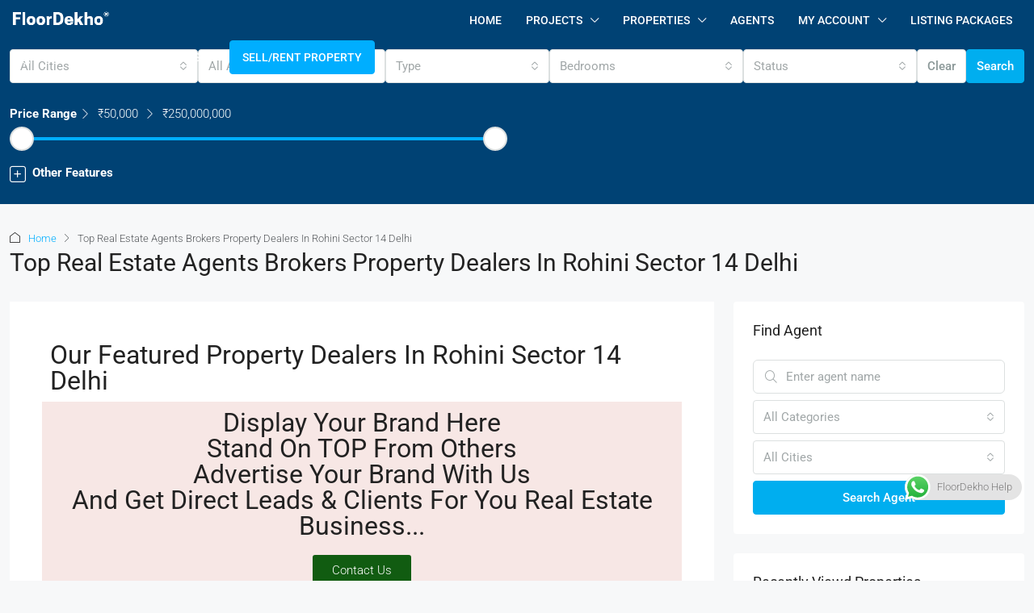

--- FILE ---
content_type: text/html; charset=UTF-8
request_url: https://www.floordekho.com/top-real-estate-agents-brokers-property-dealers-in-rohini-sector-14-delhi/
body_size: 57608
content:

<!doctype html>
<html lang="en-GB" prefix="og: https://ogp.me/ns#">
<head>
	<meta charset="UTF-8" />
	<meta name="viewport" content="width=device-width, initial-scale=1.0" />
	<link rel="profile" href="https://gmpg.org/xfn/11" />
    <meta name="format-detection" content="telephone=no">
			<style>
		.houzez-library-modal-btn {margin-left: 5px;background: #35AAE1;vertical-align: top;font-size: 0 !important;}
		.houzez-library-modal-btn:before {content: '';width: 16px;height: 16px;background-image: url('https://www.floordekho.com/wp-content/themes/houzez/img/studio-icon.png');background-position: center;background-size: contain;background-repeat: no-repeat;}
		#houzez-library-modal .houzez-elementor-template-library-template-name {text-align: right;flex: 1 0 0%;}
		.houzez-notice {padding: 10px 15px;margin: 10px 0;border-radius: 4px;font-size: 14px;}
		.houzez-notice.houzez-success {background: #d4edda;color: #155724;border: 1px solid #c3e6cb;}
		.houzez-notice.houzez-error {background: #f8d7da;color: #721c24;border: 1px solid #f5c6cb;}
		.houzez-notice.houzez-info {background: #d1ecf1;color: #0c5460;border: 1px solid #bee5eb;}
		</style>
	<style>
#wpadminbar #wp-admin-bar-wccp_free_top_button .ab-icon:before {
	content: "\f160";
	color: #02CA02;
	top: 3px;
}
#wpadminbar #wp-admin-bar-wccp_free_top_button .ab-icon {
	transform: rotate(45deg);
}
</style>

<!-- Search Engine Optimization by Rank Math - https://rankmath.com/ -->
<title>Top Real Estate Agents Brokers Property Dealers In Rohini Sector 14 Delhi - FloorDekho®</title>
<meta name="description" content="Owner"/>
<meta name="robots" content="follow, index, max-snippet:-1, max-video-preview:-1, max-image-preview:large"/>
<link rel="canonical" href="https://www.floordekho.com/top-real-estate-agents-brokers-property-dealers-in-rohini-sector-14-delhi/" />
<meta property="og:locale" content="en_GB" />
<meta property="og:type" content="article" />
<meta property="og:title" content="Top Real Estate Agents Brokers Property Dealers In Rohini Sector 14 Delhi - FloorDekho®" />
<meta property="og:description" content="Owner" />
<meta property="og:url" content="https://www.floordekho.com/top-real-estate-agents-brokers-property-dealers-in-rohini-sector-14-delhi/" />
<meta property="og:site_name" content="FloorDekho®" />
<meta property="og:updated_time" content="2023-08-13T08:01:39+05:30" />
<meta property="article:published_time" content="2023-08-12T07:48:15+05:30" />
<meta property="article:modified_time" content="2023-08-13T08:01:39+05:30" />
<meta name="twitter:card" content="summary_large_image" />
<meta name="twitter:title" content="Top Real Estate Agents Brokers Property Dealers In Rohini Sector 14 Delhi - FloorDekho®" />
<meta name="twitter:description" content="Owner" />
<meta name="twitter:label1" content="Time to read" />
<meta name="twitter:data1" content="Less than a minute" />
<script type="application/ld+json" class="rank-math-schema">{"@context":"https://schema.org","@graph":[{"@type":"Organization","@id":"https://www.floordekho.com/#organization","name":"FloorDekho","url":"https://www.floordekho.com"},{"@type":"WebSite","@id":"https://www.floordekho.com/#website","url":"https://www.floordekho.com","name":"FloorDekho\u00ae","alternateName":"FloorDekho","publisher":{"@id":"https://www.floordekho.com/#organization"},"inLanguage":"en-GB"},{"@type":"ImageObject","@id":"https://www.floordekho.com/wp-content/uploads/2023/08/Gaba-Properties-Prashant-Vihar-Sector-14-Rohini-Delhi.webp","url":"https://www.floordekho.com/wp-content/uploads/2023/08/Gaba-Properties-Prashant-Vihar-Sector-14-Rohini-Delhi.webp","width":"200","height":"200","inLanguage":"en-GB"},{"@type":"WebPage","@id":"https://www.floordekho.com/top-real-estate-agents-brokers-property-dealers-in-rohini-sector-14-delhi/#webpage","url":"https://www.floordekho.com/top-real-estate-agents-brokers-property-dealers-in-rohini-sector-14-delhi/","name":"Top Real Estate Agents Brokers Property Dealers In Rohini Sector 14 Delhi - FloorDekho\u00ae","datePublished":"2023-08-12T07:48:15+05:30","dateModified":"2023-08-13T08:01:39+05:30","isPartOf":{"@id":"https://www.floordekho.com/#website"},"primaryImageOfPage":{"@id":"https://www.floordekho.com/wp-content/uploads/2023/08/Gaba-Properties-Prashant-Vihar-Sector-14-Rohini-Delhi.webp"},"inLanguage":"en-GB"},{"@type":"Person","@id":"https://www.floordekho.com/author/floordekho/","name":"floordekho","url":"https://www.floordekho.com/author/floordekho/","image":{"@type":"ImageObject","@id":"https://secure.gravatar.com/avatar/9e66f2923d2565fbe1e214fbbed15c86e78daf4eab2551540fe59960bf5f071c?s=96&amp;d=mm&amp;r=g","url":"https://secure.gravatar.com/avatar/9e66f2923d2565fbe1e214fbbed15c86e78daf4eab2551540fe59960bf5f071c?s=96&amp;d=mm&amp;r=g","caption":"floordekho","inLanguage":"en-GB"},"sameAs":["https://www.floordekho.com"],"worksFor":{"@id":"https://www.floordekho.com/#organization"}},{"@type":"Article","headline":"Top Real Estate Agents Brokers Property Dealers In Rohini Sector 14 Delhi - FloorDekho\u00ae","keywords":"Top Real Estate Agents Brokers Property Dealers In Rohini Sector 14 Delhi","datePublished":"2023-08-12T07:48:15+05:30","dateModified":"2023-08-13T08:01:39+05:30","author":{"@id":"https://www.floordekho.com/author/floordekho/","name":"floordekho"},"publisher":{"@id":"https://www.floordekho.com/#organization"},"description":"Owner","name":"Top Real Estate Agents Brokers Property Dealers In Rohini Sector 14 Delhi - FloorDekho\u00ae","@id":"https://www.floordekho.com/top-real-estate-agents-brokers-property-dealers-in-rohini-sector-14-delhi/#richSnippet","isPartOf":{"@id":"https://www.floordekho.com/top-real-estate-agents-brokers-property-dealers-in-rohini-sector-14-delhi/#webpage"},"image":{"@id":"https://www.floordekho.com/wp-content/uploads/2023/08/Gaba-Properties-Prashant-Vihar-Sector-14-Rohini-Delhi.webp"},"inLanguage":"en-GB","mainEntityOfPage":{"@id":"https://www.floordekho.com/top-real-estate-agents-brokers-property-dealers-in-rohini-sector-14-delhi/#webpage"}}]}</script>
<!-- /Rank Math WordPress SEO plugin -->

<link rel='dns-prefetch' href='//www.google.com' />
<link rel='dns-prefetch' href='//fonts.googleapis.com' />
<link rel='preconnect' href='https://fonts.gstatic.com' crossorigin />
<link rel="alternate" type="application/rss+xml" title="FloorDekho® &raquo; Feed" href="https://www.floordekho.com/feed/" />
<link rel="alternate" type="application/rss+xml" title="FloorDekho® &raquo; Comments Feed" href="https://www.floordekho.com/comments/feed/" />
<link rel="alternate" title="oEmbed (JSON)" type="application/json+oembed" href="https://www.floordekho.com/wp-json/oembed/1.0/embed?url=https%3A%2F%2Fwww.floordekho.com%2Ftop-real-estate-agents-brokers-property-dealers-in-rohini-sector-14-delhi%2F" />
<link rel="alternate" title="oEmbed (XML)" type="text/xml+oembed" href="https://www.floordekho.com/wp-json/oembed/1.0/embed?url=https%3A%2F%2Fwww.floordekho.com%2Ftop-real-estate-agents-brokers-property-dealers-in-rohini-sector-14-delhi%2F&#038;format=xml" />
<style id='wp-img-auto-sizes-contain-inline-css' type='text/css'>
img:is([sizes=auto i],[sizes^="auto," i]){contain-intrinsic-size:3000px 1500px}
/*# sourceURL=wp-img-auto-sizes-contain-inline-css */
</style>
<link rel='stylesheet' id='ht_ctc_main_css-css' href='https://www.floordekho.com/wp-content/plugins/click-to-chat-for-whatsapp/new/inc/assets/css/main.css' type='text/css' media='all' />
<link rel='stylesheet' id='houzez-author-box-css' href='https://www.floordekho.com/wp-content/plugins/houzez-theme-functionality/elementor/assets/css/author-box.css' type='text/css' media='all' />
<style id='wp-emoji-styles-inline-css' type='text/css'>

	img.wp-smiley, img.emoji {
		display: inline !important;
		border: none !important;
		box-shadow: none !important;
		height: 1em !important;
		width: 1em !important;
		margin: 0 0.07em !important;
		vertical-align: -0.1em !important;
		background: none !important;
		padding: 0 !important;
	}
/*# sourceURL=wp-emoji-styles-inline-css */
</style>
<style id='classic-theme-styles-inline-css' type='text/css'>
/*! This file is auto-generated */
.wp-block-button__link{color:#fff;background-color:#32373c;border-radius:9999px;box-shadow:none;text-decoration:none;padding:calc(.667em + 2px) calc(1.333em + 2px);font-size:1.125em}.wp-block-file__button{background:#32373c;color:#fff;text-decoration:none}
/*# sourceURL=/wp-includes/css/classic-themes.min.css */
</style>
<style id='global-styles-inline-css' type='text/css'>
:root{--wp--preset--aspect-ratio--square: 1;--wp--preset--aspect-ratio--4-3: 4/3;--wp--preset--aspect-ratio--3-4: 3/4;--wp--preset--aspect-ratio--3-2: 3/2;--wp--preset--aspect-ratio--2-3: 2/3;--wp--preset--aspect-ratio--16-9: 16/9;--wp--preset--aspect-ratio--9-16: 9/16;--wp--preset--color--black: #000000;--wp--preset--color--cyan-bluish-gray: #abb8c3;--wp--preset--color--white: #ffffff;--wp--preset--color--pale-pink: #f78da7;--wp--preset--color--vivid-red: #cf2e2e;--wp--preset--color--luminous-vivid-orange: #ff6900;--wp--preset--color--luminous-vivid-amber: #fcb900;--wp--preset--color--light-green-cyan: #7bdcb5;--wp--preset--color--vivid-green-cyan: #00d084;--wp--preset--color--pale-cyan-blue: #8ed1fc;--wp--preset--color--vivid-cyan-blue: #0693e3;--wp--preset--color--vivid-purple: #9b51e0;--wp--preset--gradient--vivid-cyan-blue-to-vivid-purple: linear-gradient(135deg,rgb(6,147,227) 0%,rgb(155,81,224) 100%);--wp--preset--gradient--light-green-cyan-to-vivid-green-cyan: linear-gradient(135deg,rgb(122,220,180) 0%,rgb(0,208,130) 100%);--wp--preset--gradient--luminous-vivid-amber-to-luminous-vivid-orange: linear-gradient(135deg,rgb(252,185,0) 0%,rgb(255,105,0) 100%);--wp--preset--gradient--luminous-vivid-orange-to-vivid-red: linear-gradient(135deg,rgb(255,105,0) 0%,rgb(207,46,46) 100%);--wp--preset--gradient--very-light-gray-to-cyan-bluish-gray: linear-gradient(135deg,rgb(238,238,238) 0%,rgb(169,184,195) 100%);--wp--preset--gradient--cool-to-warm-spectrum: linear-gradient(135deg,rgb(74,234,220) 0%,rgb(151,120,209) 20%,rgb(207,42,186) 40%,rgb(238,44,130) 60%,rgb(251,105,98) 80%,rgb(254,248,76) 100%);--wp--preset--gradient--blush-light-purple: linear-gradient(135deg,rgb(255,206,236) 0%,rgb(152,150,240) 100%);--wp--preset--gradient--blush-bordeaux: linear-gradient(135deg,rgb(254,205,165) 0%,rgb(254,45,45) 50%,rgb(107,0,62) 100%);--wp--preset--gradient--luminous-dusk: linear-gradient(135deg,rgb(255,203,112) 0%,rgb(199,81,192) 50%,rgb(65,88,208) 100%);--wp--preset--gradient--pale-ocean: linear-gradient(135deg,rgb(255,245,203) 0%,rgb(182,227,212) 50%,rgb(51,167,181) 100%);--wp--preset--gradient--electric-grass: linear-gradient(135deg,rgb(202,248,128) 0%,rgb(113,206,126) 100%);--wp--preset--gradient--midnight: linear-gradient(135deg,rgb(2,3,129) 0%,rgb(40,116,252) 100%);--wp--preset--font-size--small: 13px;--wp--preset--font-size--medium: 20px;--wp--preset--font-size--large: 36px;--wp--preset--font-size--x-large: 42px;--wp--preset--spacing--20: 0.44rem;--wp--preset--spacing--30: 0.67rem;--wp--preset--spacing--40: 1rem;--wp--preset--spacing--50: 1.5rem;--wp--preset--spacing--60: 2.25rem;--wp--preset--spacing--70: 3.38rem;--wp--preset--spacing--80: 5.06rem;--wp--preset--shadow--natural: 6px 6px 9px rgba(0, 0, 0, 0.2);--wp--preset--shadow--deep: 12px 12px 50px rgba(0, 0, 0, 0.4);--wp--preset--shadow--sharp: 6px 6px 0px rgba(0, 0, 0, 0.2);--wp--preset--shadow--outlined: 6px 6px 0px -3px rgb(255, 255, 255), 6px 6px rgb(0, 0, 0);--wp--preset--shadow--crisp: 6px 6px 0px rgb(0, 0, 0);}:where(.is-layout-flex){gap: 0.5em;}:where(.is-layout-grid){gap: 0.5em;}body .is-layout-flex{display: flex;}.is-layout-flex{flex-wrap: wrap;align-items: center;}.is-layout-flex > :is(*, div){margin: 0;}body .is-layout-grid{display: grid;}.is-layout-grid > :is(*, div){margin: 0;}:where(.wp-block-columns.is-layout-flex){gap: 2em;}:where(.wp-block-columns.is-layout-grid){gap: 2em;}:where(.wp-block-post-template.is-layout-flex){gap: 1.25em;}:where(.wp-block-post-template.is-layout-grid){gap: 1.25em;}.has-black-color{color: var(--wp--preset--color--black) !important;}.has-cyan-bluish-gray-color{color: var(--wp--preset--color--cyan-bluish-gray) !important;}.has-white-color{color: var(--wp--preset--color--white) !important;}.has-pale-pink-color{color: var(--wp--preset--color--pale-pink) !important;}.has-vivid-red-color{color: var(--wp--preset--color--vivid-red) !important;}.has-luminous-vivid-orange-color{color: var(--wp--preset--color--luminous-vivid-orange) !important;}.has-luminous-vivid-amber-color{color: var(--wp--preset--color--luminous-vivid-amber) !important;}.has-light-green-cyan-color{color: var(--wp--preset--color--light-green-cyan) !important;}.has-vivid-green-cyan-color{color: var(--wp--preset--color--vivid-green-cyan) !important;}.has-pale-cyan-blue-color{color: var(--wp--preset--color--pale-cyan-blue) !important;}.has-vivid-cyan-blue-color{color: var(--wp--preset--color--vivid-cyan-blue) !important;}.has-vivid-purple-color{color: var(--wp--preset--color--vivid-purple) !important;}.has-black-background-color{background-color: var(--wp--preset--color--black) !important;}.has-cyan-bluish-gray-background-color{background-color: var(--wp--preset--color--cyan-bluish-gray) !important;}.has-white-background-color{background-color: var(--wp--preset--color--white) !important;}.has-pale-pink-background-color{background-color: var(--wp--preset--color--pale-pink) !important;}.has-vivid-red-background-color{background-color: var(--wp--preset--color--vivid-red) !important;}.has-luminous-vivid-orange-background-color{background-color: var(--wp--preset--color--luminous-vivid-orange) !important;}.has-luminous-vivid-amber-background-color{background-color: var(--wp--preset--color--luminous-vivid-amber) !important;}.has-light-green-cyan-background-color{background-color: var(--wp--preset--color--light-green-cyan) !important;}.has-vivid-green-cyan-background-color{background-color: var(--wp--preset--color--vivid-green-cyan) !important;}.has-pale-cyan-blue-background-color{background-color: var(--wp--preset--color--pale-cyan-blue) !important;}.has-vivid-cyan-blue-background-color{background-color: var(--wp--preset--color--vivid-cyan-blue) !important;}.has-vivid-purple-background-color{background-color: var(--wp--preset--color--vivid-purple) !important;}.has-black-border-color{border-color: var(--wp--preset--color--black) !important;}.has-cyan-bluish-gray-border-color{border-color: var(--wp--preset--color--cyan-bluish-gray) !important;}.has-white-border-color{border-color: var(--wp--preset--color--white) !important;}.has-pale-pink-border-color{border-color: var(--wp--preset--color--pale-pink) !important;}.has-vivid-red-border-color{border-color: var(--wp--preset--color--vivid-red) !important;}.has-luminous-vivid-orange-border-color{border-color: var(--wp--preset--color--luminous-vivid-orange) !important;}.has-luminous-vivid-amber-border-color{border-color: var(--wp--preset--color--luminous-vivid-amber) !important;}.has-light-green-cyan-border-color{border-color: var(--wp--preset--color--light-green-cyan) !important;}.has-vivid-green-cyan-border-color{border-color: var(--wp--preset--color--vivid-green-cyan) !important;}.has-pale-cyan-blue-border-color{border-color: var(--wp--preset--color--pale-cyan-blue) !important;}.has-vivid-cyan-blue-border-color{border-color: var(--wp--preset--color--vivid-cyan-blue) !important;}.has-vivid-purple-border-color{border-color: var(--wp--preset--color--vivid-purple) !important;}.has-vivid-cyan-blue-to-vivid-purple-gradient-background{background: var(--wp--preset--gradient--vivid-cyan-blue-to-vivid-purple) !important;}.has-light-green-cyan-to-vivid-green-cyan-gradient-background{background: var(--wp--preset--gradient--light-green-cyan-to-vivid-green-cyan) !important;}.has-luminous-vivid-amber-to-luminous-vivid-orange-gradient-background{background: var(--wp--preset--gradient--luminous-vivid-amber-to-luminous-vivid-orange) !important;}.has-luminous-vivid-orange-to-vivid-red-gradient-background{background: var(--wp--preset--gradient--luminous-vivid-orange-to-vivid-red) !important;}.has-very-light-gray-to-cyan-bluish-gray-gradient-background{background: var(--wp--preset--gradient--very-light-gray-to-cyan-bluish-gray) !important;}.has-cool-to-warm-spectrum-gradient-background{background: var(--wp--preset--gradient--cool-to-warm-spectrum) !important;}.has-blush-light-purple-gradient-background{background: var(--wp--preset--gradient--blush-light-purple) !important;}.has-blush-bordeaux-gradient-background{background: var(--wp--preset--gradient--blush-bordeaux) !important;}.has-luminous-dusk-gradient-background{background: var(--wp--preset--gradient--luminous-dusk) !important;}.has-pale-ocean-gradient-background{background: var(--wp--preset--gradient--pale-ocean) !important;}.has-electric-grass-gradient-background{background: var(--wp--preset--gradient--electric-grass) !important;}.has-midnight-gradient-background{background: var(--wp--preset--gradient--midnight) !important;}.has-small-font-size{font-size: var(--wp--preset--font-size--small) !important;}.has-medium-font-size{font-size: var(--wp--preset--font-size--medium) !important;}.has-large-font-size{font-size: var(--wp--preset--font-size--large) !important;}.has-x-large-font-size{font-size: var(--wp--preset--font-size--x-large) !important;}
:where(.wp-block-post-template.is-layout-flex){gap: 1.25em;}:where(.wp-block-post-template.is-layout-grid){gap: 1.25em;}
:where(.wp-block-term-template.is-layout-flex){gap: 1.25em;}:where(.wp-block-term-template.is-layout-grid){gap: 1.25em;}
:where(.wp-block-columns.is-layout-flex){gap: 2em;}:where(.wp-block-columns.is-layout-grid){gap: 2em;}
:root :where(.wp-block-pullquote){font-size: 1.5em;line-height: 1.6;}
/*# sourceURL=global-styles-inline-css */
</style>
<link rel='stylesheet' id='wpa-css-css' href='https://www.floordekho.com/wp-content/plugins/honeypot/includes/css/wpa.css' type='text/css' media='all' />
<link rel='stylesheet' id='elementor-icons-css' href='https://www.floordekho.com/wp-content/plugins/elementor/assets/lib/eicons/css/elementor-icons.min.css' type='text/css' media='all' />
<link rel='stylesheet' id='elementor-frontend-css' href='https://www.floordekho.com/wp-content/plugins/elementor/assets/css/frontend.min.css' type='text/css' media='all' />
<link rel='stylesheet' id='elementor-post-17353-css' href='https://www.floordekho.com/wp-content/uploads/elementor/css/post-17353.css' type='text/css' media='all' />
<link rel='stylesheet' id='font-awesome-5-all-css' href='https://www.floordekho.com/wp-content/plugins/elementor/assets/lib/font-awesome/css/all.min.css' type='text/css' media='all' />
<link rel='stylesheet' id='font-awesome-4-shim-css' href='https://www.floordekho.com/wp-content/plugins/elementor/assets/lib/font-awesome/css/v4-shims.min.css' type='text/css' media='all' />
<link rel='stylesheet' id='widget-heading-css' href='https://www.floordekho.com/wp-content/plugins/elementor/assets/css/widget-heading.min.css' type='text/css' media='all' />
<link rel='stylesheet' id='elementor-post-21999-css' href='https://www.floordekho.com/wp-content/uploads/elementor/css/post-21999.css' type='text/css' media='all' />
<link rel='stylesheet' id='elementor-post-23954-css' href='https://www.floordekho.com/wp-content/uploads/elementor/css/post-23954.css' type='text/css' media='all' />
<link rel='stylesheet' id='houzez-studio-css' href='https://www.floordekho.com/wp-content/plugins/houzez-studio/public/css/houzez-studio-public.css' type='text/css' media='all' />
<link rel='stylesheet' id='woocommerce-layout-css' href='https://www.floordekho.com/wp-content/plugins/woocommerce/assets/css/woocommerce-layout.css' type='text/css' media='all' />
<link rel='stylesheet' id='woocommerce-smallscreen-css' href='https://www.floordekho.com/wp-content/plugins/woocommerce/assets/css/woocommerce-smallscreen.css' type='text/css' media='only screen and (max-width: 768px)' />
<link rel='stylesheet' id='woocommerce-general-css' href='https://www.floordekho.com/wp-content/plugins/woocommerce/assets/css/woocommerce.css' type='text/css' media='all' />
<style id='woocommerce-inline-inline-css' type='text/css'>
.woocommerce form .form-row .required { visibility: visible; }
/*# sourceURL=woocommerce-inline-inline-css */
</style>
<link rel='stylesheet' id='houzez-woocommerce-css' href='https://www.floordekho.com/wp-content/themes/houzez/css/woocommerce.css' type='text/css' media='all' />
<link rel='stylesheet' id='houzez-all-css-css' href='https://www.floordekho.com/wp-content/themes/houzez/css/all-css.css' type='text/css' media='all' />
<link rel='stylesheet' id='fontawesome-css' href='https://www.floordekho.com/wp-content/themes/houzez/css/font-awesome/css/all.min.css' type='text/css' media='all' />
<link rel='stylesheet' id='houzez-style-css' href='https://www.floordekho.com/wp-content/themes/houzez/style.css' type='text/css' media='all' />
<style id='houzez-style-inline-css' type='text/css'>

        @media (min-width: 1200px) {
          .container {
              max-width: 1310px;
          }
        }
        body {
            font-family: Roboto;
            font-size: 15px;
            font-weight: 300;
            line-height: 25px;
            text-transform: none;
        }
        .main-nav,
        .dropdown-menu,
        .login-register,
        .btn.btn-create-listing,
        .logged-in-nav,
        .btn-phone-number {
          font-family: Roboto;
          font-size: 14px;
          font-weight: 500;
          text-transform: uppercase;
        }

        .btn,
        .ele-btn,
        .houzez-search-button,
        .houzez-submit-button,
        .form-control,
        .bootstrap-select .text,
        .sort-by-title,
        .woocommerce ul.products li.product .button,
        .form-control,
        .bootstrap-select .text,
        .sort-by-title {
          font-family: Roboto;
        }
        
        h1, h2, h3, h4, h5, h6, .item-title, .page-title-mobile {
          font-family: Roboto;
          font-weight: 400;
          text-transform: capitalize;
        }

        .post-content-wrap h1, .post-content-wrap h2, .post-content-wrap h3, .post-content-wrap h4, .post-content-wrap h5, .post-content-wrap h6 {
          font-weight: 400;
          text-transform: capitalize;
          text-align: inherit; 
        }

        .top-bar-wrap {
            font-family: Roboto;
            font-size: 16px;
            font-weight: 300;
            text-transform: none;   
        }
        .footer-wrap {
            font-family: Roboto;
            font-size: 16px;
            font-weight: 300;
            text-transform: none;
        }
        
        .header-v1 .header-inner-wrap {
            height: 50px; 
        }
        .header-v1 .header-inner-wrap .nav-link {
          line-height: 50px;
        }
        .header-v2 .header-top .navbar {
          height: 110px; 
        }

        .header-v2 .header-bottom .header-inner-wrap {
            height: 45px;
        }

        .header-v2 .header-bottom .header-inner-wrap .nav-link {
            line-height: 45px;
        }

        .header-v3 .header-top .header-inner-wrap,
        .header-v3 .header-top .header-contact-wrap {
          height: 50px;
          line-height: 50px; 
        }
        .header-v3 .header-bottom .header-inner-wrap {
            height: 44px;
        }
        .header-v3 .header-bottom .header-inner-wrap .nav-link {
            line-height: 44px;
        }

        .header-v4 .header-inner-wrap {
            height: 90px;
        }
        .header-v4 .header-inner-wrap .nav-link {
            line-height: 90px;
        }

        .header-v5 .header-top .header-inner-wrap {
            height: 110px;
        }

        .header-v5 .header-bottom .header-inner-wrap {
            height: 54px;
            line-height: 54px;
        }

        .header-v6 .header-inner-wrap,
        .header-v6 .navbar-logged-in-wrap {
            height: 60px;
            line-height: 60px;
        }

        @media (min-width: 1200px) {
            .header-v5 .header-top .container {
                max-width: 1170px;
            }
        }
    
      body,
      .main-wrap,
      .fw-property-documents-wrap h3 span, 
      .fw-property-details-wrap h3 span {
        background-color: #f7f8f9; 
      }
      .houzez-main-wrap-v2, .main-wrap.agent-detail-page-v2 {
        background-color: #ffffff;
      }

       body,
      .form-control,
      .bootstrap-select .text,
      .item-title a,
      .listing-tabs .nav-tabs .nav-link,
      .item-wrap-v2 .item-amenities li span,
      .item-wrap-v2 .item-amenities li:before,
      .item-parallax-wrap .item-price-wrap,
      .list-view .item-body .item-price-wrap,
      .property-slider-item .item-price-wrap,
      .page-title-wrap .item-price-wrap,
      .agent-information .agent-phone span a,
      .property-overview-wrap ul li strong,
      .mobile-property-title .item-price-wrap .item-price,
      .fw-property-features-left li a,
      .lightbox-content-wrap .item-price-wrap,
      .blog-post-item-v1 .blog-post-title h3 a,
      .blog-post-content-widget h4 a,
      .property-item-widget .right-property-item-widget-wrap .item-price-wrap,
      .login-register-form .modal-header .login-register-tabs .nav-link.active,
      .agent-list-wrap .agent-list-content h2 a,
      .agent-list-wrap .agent-list-contact li a,
      .developer-list-wrap .developer-list-content h2 a,
      .developer-list-wrap .developer-list-contact li a,
      .agent-contacts-wrap li a,
      .menu-edit-property li a,
      .statistic-referrals-list li a,
      .chart-nav .nav-pills .nav-link,
      .dashboard-table-properties td .property-payment-status,
      .dashboard-mobile-edit-menu-wrap .bootstrap-select > .dropdown-toggle.bs-placeholder,
      .payment-method-block .radio-tab .control-text,
      .post-title-wrap h2 a,
      .lead-nav-tab.nav-pills .nav-link,
      .deals-nav-tab.nav-pills .nav-link,
      .btn-light-grey-outlined:hover,
      button:not(.bs-placeholder) .filter-option-inner-inner,
      .fw-property-floor-plans-wrap .floor-plans-tabs a,
      .products > .product > .item-body > a,
      .woocommerce ul.products li.product .price,
      .woocommerce div.product p.price, 
      .woocommerce div.product span.price,
      .woocommerce #reviews #comments ol.commentlist li .meta,
      .woocommerce-MyAccount-navigation ul li a,
      .activitiy-item-close-button a,
      .property-section-wrap li a,
      .propertie-list ul li a {
       color: #222222; 
     }


    
      a,
      a:hover,
      a:active,
      a:focus,
      .primary-text,
      .btn-clear,
      .btn-apply,
      .btn-primary-outlined,
      .btn-primary-outlined:before,
      .item-title a:hover,
      .sort-by .bootstrap-select .bs-placeholder,
      .sort-by .bootstrap-select > .btn,
      .sort-by .bootstrap-select > .btn:active,
      .page-link,
      .page-link:hover,
      .accordion-title:before,
      .blog-post-content-widget h4 a:hover,
      .agent-list-wrap .agent-list-content h2 a:hover,
      .agent-list-wrap .agent-list-contact li a:hover,
      .agent-contacts-wrap li a:hover,
      .agent-nav-wrap .nav-pills .nav-link,
      .dashboard-side-menu-wrap .side-menu-dropdown a.active,
      .menu-edit-property li a.active,
      .menu-edit-property li a:hover,
      .dashboard-statistic-block h3 .fa,
      .statistic-referrals-list li a:hover,
      .chart-nav .nav-pills .nav-link.active,
      .board-message-icon-wrap.active,
      .post-title-wrap h2 a:hover,
      .listing-switch-view .switch-btn.active,
      .item-wrap-v6 .item-price-wrap,
      .listing-v6 .list-view .item-body .item-price-wrap,
      .woocommerce nav.woocommerce-pagination ul li a, 
      .woocommerce nav.woocommerce-pagination ul li span,
      .woocommerce-MyAccount-navigation ul li a:hover,
      .property-schedule-tour-form-wrap .control input:checked ~ .control__indicator,
      .property-schedule-tour-form-wrap .control:hover,
      .property-walkscore-wrap-v2 .score-details .houzez-icon,
      .login-register .btn-icon-login-register + .dropdown-menu a,
      .activitiy-item-close-button a:hover,
      .property-section-wrap li a:hover,
      .agent-detail-page-v2 .agent-nav-wrap .nav-link.active,
      .property-lightbox-v2-sections-navigation .slick-prev, 
      .property-lightbox-v2-sections-navigation .slick-next,
      .property-lightbox-v2-sections-navigation .slick-slide.current-section,
      .property-lightbox-v2-sections-navigation .nav-link.active,
      .property-lightbox-v3-sections-navigation .slick-prev,
      .property-lightbox-v3-sections-navigation .slick-next,
      .property-lightbox-v3-sections-navigation .slick-slide.current-section,
      .property-lightbox-v3-sections-navigation .nav-link.active,
      .agent-detail-page-v2 .listing-tabs .nav-link.active,
      .taxonomy-item-list a:before,
      .stats-box .icon-box i,
      .propertie-list ul li a.active,
      .propertie-list ul li a:hover,
      .nav-link,
      .agent-list-position a,
      .top-banner-wrap .nav-pills .nav-link:hover {
        color: #00aeff; 
      }

      .houzez-search-form-js .nav-pills .nav-link:hover, .top-banner-wrap .nav-pills .nav-link:hover {
          color: #fff;
      }
      
      .control input:checked ~ .control__indicator,
      .btn-primary-outlined:hover,
      .page-item.active .page-link,
      .slick-prev:hover,
      .slick-prev:focus,
      .slick-next:hover,
      .slick-next:focus,
      .mobile-property-tools .nav-pills .nav-link.active,
      .login-register-form .modal-header,
      .agent-nav-wrap .nav-pills .nav-link.active,
      .board-message-icon-wrap .notification-circle,
      .primary-label,
      .fc-event,
      .fc-event-dot,
      .compare-table .table-hover > tbody > tr:hover,
      .post-tag,
      .datepicker table tr td.active.active,
      .datepicker table tr td.active.disabled,
      .datepicker table tr td.active.disabled.active,
      .datepicker table tr td.active.disabled.disabled,
      .datepicker table tr td.active.disabled:active,
      .datepicker table tr td.active.disabled:hover,
      .datepicker table tr td.active.disabled:hover.active,
      .datepicker table tr td.active.disabled:hover.disabled,
      .datepicker table tr td.active.disabled:hover:active,
      .datepicker table tr td.active.disabled:hover:hover,
      .datepicker table tr td.active.disabled:hover[disabled],
      .datepicker table tr td.active.disabled[disabled],
      .datepicker table tr td.active:active,
      .datepicker table tr td.active:hover,
      .datepicker table tr td.active:hover.active,
      .datepicker table tr td.active:hover.disabled,
      .datepicker table tr td.active:hover:active,
      .datepicker table tr td.active:hover:hover,
      .datepicker table tr td.active:hover[disabled],
      .datepicker table tr td.active[disabled],
      .ui-slider-horizontal .ui-slider-range,
      .slick-arrow,
      .btn-load-more .spinner .bounce1,
      .btn-load-more .spinner .bounce2,
      .btn-load-more .spinner .bounce3 {
        background-color: #00aeff; 
      }

      .control input:checked ~ .control__indicator,
      .btn-primary-outlined,
      .btn-primary-outlined:hover,
      .page-item.active .page-link,
      .mobile-property-tools .nav-pills .nav-link.active,
      .agent-nav-wrap .nav-pills .nav-link,
      .agent-nav-wrap .nav-pills .nav-link.active,
      .chart-nav .nav-pills .nav-link.active,
      .dashaboard-snake-nav .step-block.active,
      .fc-event,
      .fc-event-dot,
      .save-search-form-wrap,
      .property-schedule-tour-form-wrap .control input:checked ~ .control__indicator,
      .property-tabs-module.property-nav-tabs-v5 .nav-link.active,
      .price-table-button
          .control--radio
          input:checked
          + .control__indicator
          + .control__label
          + .control__background,
      .agent-detail-page-v2 .agent-nav-wrap .nav-link.active {
        border-color: #00aeff; 
      }

      .stats-box .icon-box {
        border: 1px solid #00aeff;
      }

      .slick-arrow:hover {
        background-color: rgba(0, 174, 255, 0.65); 
      }

      .property-banner .nav-pills .nav-link.active {
        background-color: rgba(0, 174, 255, 0.65) !important; 
      }

      .property-navigation-wrap a.active {
        color: #00aeff;
        -webkit-box-shadow: inset 0 -3px #00aeff;
        box-shadow: inset 0 -3px #00aeff; 
      }

      .property-nav-tabs-v1 .nav-item .nav-link.active,
      .property-nav-tabs-v1 .nav-item .nav-link.show,
      .property-nav-tabs-v2 .nav-item .nav-link.active,
      .property-nav-tabs-v2 .nav-item .nav-link.show {
          -webkit-box-shadow: 0 3px 0 inset #00aeff;
          box-shadow: 0 3px 0 inset #00aeff;
          border-bottom: 2px solid #f7f8f9;
      }

      .property-tabs-module.property-nav-tabs-v3 .nav-link.active::before,
      .property-tabs-module.property-nav-tabs-v4 .nav-link.active::before {
          border-top-color: #00aeff;
      }
      
      .property-tabs-module.property-nav-tabs-v3 .nav-link.active::after,
      .property-tabs-module.property-nav-tabs-v4 .nav-link.active::after {
          border-bottom-color: #f7f8f9;
          border-top-color: #f7f8f9;
      }

      .property-tabs-module.property-nav-tabs-v3 .nav-link.active,
      .property-tabs-module.property-nav-tabs-v4 .nav-link.active {
          border-bottom: 1px solid #00aeff;
      }

      @media (max-width: 767.98px) {
          .product-tabs-wrap-v1 .nav-link.active {
              background-color: #00aeff !important;
              border-color: #00aeff;
          }
      }

      .property-lightbox-nav .nav-item.nav-item-active {
          -webkit-box-shadow: inset 0 -3px #00aeff;
          box-shadow: inset 0 -3px #00aeff;
      }

      .property-lightbox-nav .nav-item.nav-item-active a {
          color: #00aeff;
      }

      .deals-table-wrap {
          scrollbar-color: #00aeff #f1f1f1;
      }

      .deals-table-wrap::-webkit-scrollbar-thumb {
          background: #00aeff;
      }

      .deals-table-wrap::-webkit-scrollbar-thumb:hover {
          background: #00aeff;
      }

      .deals-table-wrap::-webkit-scrollbar-track {
          background: #00aeff;
      }

      .btn-primary,
      .fc-button-primary,
      .woocommerce nav.woocommerce-pagination ul li a:focus, 
      .woocommerce nav.woocommerce-pagination ul li a:hover, 
      .woocommerce nav.woocommerce-pagination ul li span.current {
        color: #fff;
        background-color: #00aeff;
        border-color: #00aeff; 
      }
      .btn-primary:focus, .btn-primary:focus:active,
      .fc-button-primary:focus,
      .fc-button-primary:focus:active {
        color: #fff;
        background-color: #00aeff;
        border-color: #00aeff; 
      }
      .btn-primary:hover,
      .fc-button-primary:hover {
        color: #fff;
        background-color: #33beff;
        border-color: #33beff; 
      }
      .btn-primary:active, 
      .btn-primary:not(:disabled):not(:disabled):active,
      .fc-button-primary:active,
      .fc-button-primary:not(:disabled):not(:disabled):active {
        color: #fff;
        background-color: #33beff;
        border-color: #33beff; 
      }

      .btn-secondary,
      .woocommerce span.onsale,
      .woocommerce ul.products li.product .button,
      .woocommerce #respond input#submit.alt, 
      .woocommerce a.button.alt, 
      .woocommerce button.button.alt, 
      .woocommerce input.button.alt,
      .woocommerce #review_form #respond .form-submit input,
      .woocommerce #respond input#submit, 
      .woocommerce a.button, 
      .woocommerce button.button, 
      .woocommerce input.button {
        color: #fff;
        background-color: #28a745;
        border-color: #28a745; 
      }
      .btn-secondary:focus,
      .btn-secondary:focus:active {
        color: #fff;
        background-color: #28a745;
        border-color: #28a745; 
      }
      .woocommerce ul.products li.product .button:focus,
      .woocommerce ul.products li.product .button:active,
      .woocommerce #respond input#submit.alt:focus, 
      .woocommerce a.button.alt:focus, 
      .woocommerce button.button.alt:focus, 
      .woocommerce input.button.alt:focus,
      .woocommerce #respond input#submit.alt:active, 
      .woocommerce a.button.alt:active, 
      .woocommerce button.button.alt:active, 
      .woocommerce input.button.alt:active,
      .woocommerce #review_form #respond .form-submit input:focus,
      .woocommerce #review_form #respond .form-submit input:active,
      .woocommerce #respond input#submit:active, 
      .woocommerce a.button:active, 
      .woocommerce button.button:active, 
      .woocommerce input.button:active,
      .woocommerce #respond input#submit:focus, 
      .woocommerce a.button:focus, 
      .woocommerce button.button:focus, 
      .woocommerce input.button:focus {
        color: #fff;
        background-color: #28a745;
        border-color: #28a745; 
      }
      .btn-secondary:hover,
      .woocommerce ul.products li.product .button:hover,
      .woocommerce #respond input#submit.alt:hover, 
      .woocommerce a.button.alt:hover, 
      .woocommerce button.button.alt:hover, 
      .woocommerce input.button.alt:hover,
      .woocommerce #review_form #respond .form-submit input:hover,
      .woocommerce #respond input#submit:hover, 
      .woocommerce a.button:hover, 
      .woocommerce button.button:hover, 
      .woocommerce input.button:hover {
        color: #fff;
        background-color: #34ce57;
        border-color: #34ce57; 
      }
      .btn-secondary:active, 
      .btn-secondary:not(:disabled):not(:disabled):active {
        color: #fff;
        background-color: #34ce57;
        border-color: #34ce57; 
      }

      .btn-primary-outlined {
        color: #00aeff;
        background-color: transparent;
        border-color: #00aeff; 
      }
      .btn-primary-outlined:focus, .btn-primary-outlined:focus:active {
        color: #00aeff;
        background-color: transparent;
        border-color: #00aeff; 
      }
      .btn-primary-outlined:hover {
        color: #fff;
        background-color: #33beff;
        border-color: #33beff; 
      }
      .btn-primary-outlined:active, .btn-primary-outlined:not(:disabled):not(:disabled):active {
        color: #00aeff;
        background-color: rgba(26, 26, 26, 0);
        border-color: #33beff; 
      }

      .btn-secondary-outlined {
        color: #28a745;
        background-color: transparent;
        border-color: #28a745; 
      }
      .btn-secondary-outlined:focus, .btn-secondary-outlined:focus:active {
        color: #28a745;
        background-color: transparent;
        border-color: #28a745; 
      }
      .btn-secondary-outlined:hover {
        color: #fff;
        background-color: #34ce57;
        border-color: #34ce57; 
      }
      .btn-secondary-outlined:active, .btn-secondary-outlined:not(:disabled):not(:disabled):active {
        color: #28a745;
        background-color: rgba(26, 26, 26, 0);
        border-color: #34ce57; 
      }

      .btn-call {
        color: #28a745;
        background-color: transparent;
        border-color: #28a745; 
      }
      .btn-call:focus, .btn-call:focus:active {
        color: #28a745;
        background-color: transparent;
        border-color: #28a745; 
      }
      .btn-call:hover {
        color: #28a745;
        background-color: rgba(26, 26, 26, 0);
        border-color: #34ce57; 
      }
      .btn-call:active, .btn-call:not(:disabled):not(:disabled):active {
        color: #28a745;
        background-color: rgba(26, 26, 26, 0);
        border-color: #34ce57; 
      }
      .icon-delete .btn-loader:after{
          border-color: #00aeff transparent #00aeff transparent
      }
    
      .header-v1 {
        background-color: #004274;
        border-bottom: 1px solid #004274; 
      }

      .header-v1 a.nav-link,
      .header-v1 .btn-phone-number a {
        color: #FFFFFF; 
      }

      .header-v1 a.nav-link:hover,
      .header-v1 a.nav-link:active {
        color: #00aeff;
        background-color: rgba(0, 174, 255, 0.1); 
      }
      .header-desktop .main-nav .nav-link {
          letter-spacing: 0.0px;
      }
      .header-v1 .btn-phone-number a:hover,
      .header-v1 .btn-phone-number a:active {
        color: #00aeff;
      }
    
      .header-v2 .header-top,
      .header-v5 .header-top,
      .header-v2 .header-contact-wrap {
        background-color: #ffffff; 
      }

      .header-v2 .header-bottom, 
      .header-v5 .header-bottom {
        background-color: #004274;
      }

      .header-v2 .header-contact-wrap .header-contact-right, .header-v2 .header-contact-wrap .header-contact-right a, .header-contact-right a:hover, header-contact-right a:active {
        color: #004274; 
      }

      .header-v2 .header-contact-left {
        color: #004274; 
      }

      .header-v2 .header-bottom,
      .header-v2 .navbar-nav > li,
      .header-v2 .navbar-nav > li:first-of-type,
      .header-v5 .header-bottom,
      .header-v5 .navbar-nav > li,
      .header-v5 .navbar-nav > li:first-of-type {
        border-color: rgba(0, 174, 255, 0.2);
      }

      .header-v2 a.nav-link,
      .header-v5 a.nav-link {
        color: #ffffff; 
      }

      .header-v2 a.nav-link:hover,
      .header-v2 a.nav-link:active,
      .header-v5 a.nav-link:hover,
      .header-v5 a.nav-link:active {
        color: #00aeff;
        background-color: rgba(0, 174, 255, 0.1); 
      }

      .header-v2 .header-contact-right a:hover, 
      .header-v2 .header-contact-right a:active,
      .header-v3 .header-contact-right a:hover, 
      .header-v3 .header-contact-right a:active {
        background-color: transparent;
      }

      .header-v2 .header-social-icons a,
      .header-v5 .header-social-icons a {
        color: #004274; 
      }
    
      .header-v3 .header-top {
        background-color: #004274; 
      }

      .header-v3 .header-bottom {
        background-color: #004274; 
      }

      .header-v3 .header-contact,
      .header-v3-mobile {
        background-color: #00aeff;
        color: #ffffff; 
      }

      .header-v3 .header-bottom,
      .header-v3 .login-register,
      .header-v3 .navbar-nav > li,
      .header-v3 .navbar-nav > li:first-of-type {
        border-color: rgba(0, 174, 239, 0.2); 
      }

      .header-v3 a.nav-link, 
      .header-v3 .header-contact-right a:hover, .header-v3 .header-contact-right a:active {
        color: #FFFFFF; 
      }

      .header-v3 a.nav-link:hover,
      .header-v3 a.nav-link:active {
        color: #00aeff;
        background-color: rgba(0, 174, 255, 0.1); 
      }

      .header-v3 .header-social-icons a {
        color: #004274; 
      }
    
      .header-v4 {
        background-color: #ffffff; 
      }

      .header-v4 a.nav-link,
      .header-v4 .btn-phone-number a {
        color: #004274; 
      }

      .header-v4 a.nav-link:hover,
      .header-v4 a.nav-link:active {
        color: #00aeef;
        background-color: rgba(0, 174, 255, 0.1); 
      }

      .header-v4 .btn-phone-number a:hover,
      .header-v4 .btn-phone-number a:active {
        color: #00aeef;
      }
    
      .header-v6 .header-top {
        background-color: #004274; 
      }

      .header-v6 a.nav-link {
        color: #FFFFFF; 
      }

      .header-v6 a.nav-link:hover,
      .header-v6 a.nav-link:active {
        color: #00aeff;
        background-color: rgba(0, 174, 255, 0.1); 
      }

      .header-v6 .header-social-icons a {
        color: #FFFFFF; 
      }
    
      .header-transparent-wrap .header-v4 {
        border-bottom: 1px solid rgba(255, 255, 255, 0.3); 
      }
    
      .header-transparent-wrap .header-v4 .nav-link, 
      .header-transparent-wrap .header-v4 .login-register-nav a, 
      .header-transparent-wrap .btn-phone-number a {
        color: #ffffff;
      }

      .header-transparent-wrap .header-v4 .nav-link:hover, 
      .header-transparent-wrap .header-v4 .nav-link:active {
        color: #ffffff; 
      }

      .header-transparent-wrap .header-v4 .login-register-nav a:hover, 
      .header-transparent-wrap .header-v4 .login-register-nav a:active,
      .header-transparent-wrap .btn-phone-number a:hover,
      .header-transparent-wrap .btn-phone-number a:active {
        color: #ffffff;
      }
    
      .main-nav .navbar-nav .nav-item .dropdown-menu,
      .login-register .login-register-nav li .dropdown-menu {
        background-color: rgba(255,255,255,0.95); 
      }

      .login-register .login-register-nav li .dropdown-menu:before {
          border-left-color: rgba(255,255,255,0.95);
          border-top-color: rgba(255,255,255,0.95);
      }

      .main-nav .navbar-nav .nav-item .nav-item a,
      .login-register .login-register-nav li .dropdown-menu .nav-item a {
        color: #222222;
        border-bottom: 1px solid #dce0e0; 
      }

      .main-nav .navbar-nav .nav-item .nav-item a:hover,
      .main-nav .navbar-nav .nav-item .nav-item a:active,
      .login-register .login-register-nav li .dropdown-menu .nav-item a:hover {
        color: #00aeff; 
      }
      .main-nav .navbar-nav .nav-item .nav-item a:hover,
      .main-nav .navbar-nav .nav-item .nav-item a:active,
      .login-register .login-register-nav li .dropdown-menu .nav-item a:hover {
          background-color: rgba(0, 174, 255, 0.1);
      }
    
      .header-main-wrap .btn-create-listing {
        color: #ffffff;
        border: 1px solid #00aeff;
        background-color: #00aeff; 
      }

      .header-main-wrap .btn-create-listing:hover,
      .header-main-wrap .btn-create-listing:active {
        color: rgba(255, 255, 255, 0.99);
        border: 1px solid #00aeff;
        background-color: rgba(0, 174, 255, 0.65); 
      }
    
      .header-transparent-wrap .header-v4 a.btn-create-listing,
      .header-transparent-wrap .login-register .favorite-link .btn-bubble {
        color: #ffffff;
        border: 1px solid #ffffff;
        background-color: rgba(255, 255, 255, 0.2); 
      }

      .header-transparent-wrap .header-v4 a.btn-create-listing:hover,
      .header-transparent-wrap .header-v4 a.btn-create-listing:active {
        color: rgba(255,255,255,1);
        border: 1px solid #00AEEF;
        background-color: rgba(0, 174, 255, 0.65); 
      }
    
      .header-transparent-wrap .logged-in-nav a,
      .logged-in-nav a {
        color: #004274;
        border-color: #dce0e0;
        background-color: #FFFFFF; 
      }

      .header-transparent-wrap .logged-in-nav a:hover,
      .header-transparent-wrap .logged-in-nav a:active,
      .logged-in-nav a:hover,
      .logged-in-nav a:active {
        color: #00aeff;
        background-color: rgba(0, 174, 255, 0.1);
        border-color: #dce0e0; 
      }
    
      .form-control::-webkit-input-placeholder,
      .search-banner-wrap ::-webkit-input-placeholder,
      .advanced-search ::-webkit-input-placeholder,
      .advanced-search-banner-wrap ::-webkit-input-placeholder,
      .overlay-search-advanced-module ::-webkit-input-placeholder {
        color: #a1a7a8; 
      }
      .bootstrap-select > .dropdown-toggle.bs-placeholder, 
      .bootstrap-select > .dropdown-toggle.bs-placeholder:active, 
      .bootstrap-select > .dropdown-toggle.bs-placeholder:focus, 
      .bootstrap-select > .dropdown-toggle.bs-placeholder:hover {
        color: #a1a7a8; 
      }
      .form-control::placeholder,
      .search-banner-wrap ::-webkit-input-placeholder,
      .advanced-search ::-webkit-input-placeholder,
      .advanced-search-banner-wrap ::-webkit-input-placeholder,
      .overlay-search-advanced-module ::-webkit-input-placeholder {
        color: #a1a7a8; 
      }

      .search-banner-wrap ::-moz-placeholder,
      .advanced-search ::-moz-placeholder,
      .advanced-search-banner-wrap ::-moz-placeholder,
      .overlay-search-advanced-module ::-moz-placeholder {
        color: #a1a7a8; 
      }

      .search-banner-wrap :-ms-input-placeholder,
      .advanced-search :-ms-input-placeholder,
      .advanced-search-banner-wrap ::-ms-input-placeholder,
      .overlay-search-advanced-module ::-ms-input-placeholder {
        color: #a1a7a8; 
      }

      .search-banner-wrap :-moz-placeholder,
      .advanced-search :-moz-placeholder,
      .advanced-search-banner-wrap :-moz-placeholder,
      .overlay-search-advanced-module :-moz-placeholder {
        color: #a1a7a8; 
      }

      .advanced-search .form-control,
      .advanced-search .bootstrap-select > .btn,
      .location-trigger,
      .location-search .location-trigger,
      .vertical-search-wrap .form-control,
      .vertical-search-wrap .bootstrap-select > .btn,
      .step-search-wrap .form-control,
      .step-search-wrap .bootstrap-select > .btn,
      .advanced-search-banner-wrap .form-control,
      .advanced-search-banner-wrap .bootstrap-select > .btn,
      .search-banner-wrap .form-control,
      .search-banner-wrap .bootstrap-select > .btn,
      .overlay-search-advanced-module .form-control,
      .overlay-search-advanced-module .bootstrap-select > .btn,
      .advanced-search-v2 .advanced-search-btn,
      .advanced-search-v2 .advanced-search-btn:hover {
        border-color: #dce0e0; 
      }

      .advanced-search-nav,
      .search-expandable,
      .overlay-search-advanced-module,
      .advanced-search-half-map,
      .half-map-wrap #advanced-search-filters {
        background-color: #004274; 
      }
      .btn-search {
        color: #ffffff;
        background-color: #00aeef;
        border-color: #00aeef;
      }
      .btn-search:hover, .btn-search:active  {
        color: #ffffff;
        background-color: #3ec0ef;
        border-color: #3ec0ef;
      }
      .advanced-search-btn {
        color: #ffffff;
        background-color: #004274;
        border-color: #004274; 
      }
      .advanced-search-btn:hover, .advanced-search-btn:active {
        color: #3ec0ef;
        background-color: #004274;
        border-color: #004274; 
      }
      .advanced-search-btn:focus {
        color: #ffffff;
        background-color: #004274;
        border-color: #004274; 
      }
      .search-expandable-label {
        color: #ffffff;
        background-color: #00aeff;
      }
      .advanced-search-nav {
        padding-top: 10px;
        padding-bottom: 10px;
      }
      .features-list-wrap .control--checkbox,
      .features-list-wrap .control--radio,
      .range-text, 
      .features-list-wrap .control--checkbox, 
      .features-list-wrap .btn-features-list, 
      .overlay-search-advanced-module .search-title, 
      .overlay-search-advanced-module .overlay-search-module-close {
          color: #FFFFFF;
      }
      .advanced-search-half-map {
        background-color: #FFFFFF; 
      }
      .advanced-search-half-map .range-text, 
      .advanced-search-half-map .features-list-wrap .control--checkbox, 
      .advanced-search-half-map .features-list-wrap .btn-features-list {
          color: #222222;
      }
      .reset-search-btn {
        background-color: #ffffff;
        color: #8b9898;
        border-color: #dce0e0; 
      }
      .reset-search-btn:hover {
        background-color: #f7f8f8;
        color: #717f7f;
        border-color: #00aeff; 
      }
    
      .save-search-btn {
          border-color: #28a745 ;
          background-color: #28a745 ;
          color: #ffffff ;
      }
      .save-search-btn:hover,
      .save-search-btn:active {
          border-color: #28a745;
          background-color: #28a745 ;
          color: #ffffff ;
      }
    .label-featured {
      background-color: #77c720;
      color: #ffffff; 
    }
    
    .dashboard-sidebar {
      background-color: #002B4B; 
    }

    .nav-box ul li a {
      color: #839EB2; 
    }
    
    .nav-box h5 {
      color: #9ca3af;
    }

    .nav-box ul li a:hover, .nav-box ul li a.active {
      background-color: #003a64;
      color: #ffffff; 
    }
    .nav-box ul li a.active {
      border-color: #00aeff;
    }
    .sidebar-logo {
      background-color: #002b4b;
    }
    .sidebar-logo .logo {
      border-color: #374151;
    }
    
      .detail-wrap {
        background-color: rgba(0,174,255,0.1);
        border-color: #00aeff; 
      }
      #houzez-overview-listing-map {
        height: 180px;
      }
    
      .header-mobile {
        background-color: #004274; 
      }
      .header-mobile .toggle-button-left,
      .header-mobile .toggle-button-right {
        color: #FFFFFF; 
      }

      .nav-mobile:not(.houzez-nav-menu-main-mobile-wrap) .main-nav .nav-item a {
        border-bottom: 1px solid #dce0e0;
      }

      .nav-mobile .logged-in-nav a,
      .nav-mobile .main-nav,
      .nav-mobile .navi-login-register {
        background-color: #ffffff; 
      }

      .nav-mobile .logged-in-nav a,
      .nav-mobile .main-nav .nav-item .nav-item a,
      .nav-mobile .main-nav .nav-item a,
      .navi-login-register .main-nav .nav-item a {
        color: #004274;
        border-bottom: 1px solid #dce0e0;
        background-color: #ffffff;
      }
      #nav-mobile .nav-mobile-trigger {
        color: #004274;
      }

      .nav-mobile .btn-create-listing,
      .navi-login-register .btn-create-listing {
        color: #fff;
        border: 1px solid #00aeff;
        background-color: #00aeff; 
      }

      .nav-mobile .btn-create-listing:hover, .nav-mobile .btn-create-listing:active,
      .navi-login-register .btn-create-listing:hover,
      .navi-login-register .btn-create-listing:active {
        color: #fff;
        border: 1px solid #00aeff;
        background-color: rgba(0, 174, 255, 0.65); 
      }
      .offcanvas-header {
        background-color: #ffffff;
        color: #333333;
      }
      .offcanvas-header .btn-close {
        color: #333333;
      }
    .top-bar-wrap,
    .top-bar-wrap .dropdown-menu,
    .switcher-wrap .dropdown-menu {
      background-color: #000000;
    }
    .top-bar-wrap a,
    .top-bar-contact,
    .top-bar-slogan,
    .top-bar-wrap .btn,
    .top-bar-wrap .dropdown-menu,
    .switcher-wrap .dropdown-menu,
    .top-bar-wrap .navbar-toggler {
      color: #ffffff;
    }
    .top-bar-wrap a:hover,
    .top-bar-wrap a:active,
    .top-bar-wrap .btn:hover,
    .top-bar-wrap .btn:active,
    .top-bar-wrap .dropdown-menu li:hover,
    .top-bar-wrap .dropdown-menu li:active,
    .switcher-wrap .dropdown-menu li:hover,
    .switcher-wrap .dropdown-menu li:active {
      color: rgba(0,174,239,0.75);
    }
    .class-energy-indicator:nth-child(1) {
        background-color: #33a357;
    }
    .class-energy-indicator:nth-child(2) {
        background-color: #79b752;
    }
    .class-energy-indicator:nth-child(3) {
        background-color: #c3d545;
    }
    .class-energy-indicator:nth-child(4) {
        background-color: #fff12c;
    }
    .class-energy-indicator:nth-child(5) {
        background-color: #edb731;
    }
    .class-energy-indicator:nth-child(6) {
        background-color: #d66f2c;
    }
    .class-energy-indicator:nth-child(7) {
        background-color: #cc232a;
    }
    .class-energy-indicator:nth-child(8) {
        background-color: #cc232a;
    }
    .class-energy-indicator:nth-child(9) {
        background-color: #cc232a;
    }
    .class-energy-indicator:nth-child(10) {
        background-color: #cc232a;
    }
    
    /* GHG Emissions Colors for French/EU mode */
    .class-ghg-indicator:nth-child(1) {
        background-color: #5d9cd3;
    }
    .class-ghg-indicator:nth-child(2) {
        background-color: #70b0d9;
    }
    .class-ghg-indicator:nth-child(3) {
        background-color: #8cc4e3;
    }
    .class-ghg-indicator:nth-child(4) {
        background-color: #98cdeb;
    }
    .class-ghg-indicator:nth-child(5) {
        background-color: #5966ab;
    }
    .class-ghg-indicator:nth-child(6) {
        background-color: #3e4795;
    }
    .class-ghg-indicator:nth-child(7) {
        background-color: #2d2e7f;
    }
    
      .agent-detail-page-v2 .agent-profile-wrap { background-color:#0e4c7b }
      .agent-detail-page-v2 .agent-list-position a, .agent-detail-page-v2 .agent-profile-header h1, .agent-detail-page-v2 .rating-score-text, .agent-detail-page-v2 .agent-profile-address address, .agent-detail-page-v2 .badge-success { color:#ffffff }

      .agent-detail-page-v2 .all-reviews, .agent-detail-page-v2 .agent-profile-cta a { color:#00aeff }
    
    .footer-top-wrap {
      background-color: #004274; 
    }

    .footer-bottom-wrap {
      background-color: #00335A; 
    }

    .footer-top-wrap,
    .footer-top-wrap a,
    .footer-bottom-wrap,
    .footer-bottom-wrap a,
    .footer-top-wrap
        .property-item-widget
        .right-property-item-widget-wrap
        .item-amenities,
    .footer-top-wrap
        .property-item-widget
        .right-property-item-widget-wrap
        .item-price-wrap,
    .footer-top-wrap .blog-post-content-widget h4 a,
    .footer-top-wrap .blog-post-content-widget,
    .footer-top-wrap .form-tools .control,
    .footer-top-wrap .slick-dots li.slick-active button:before,
    .footer-top-wrap .slick-dots li button::before,
    .footer-top-wrap
        .widget
        ul:not(.item-amenities):not(.item-price-wrap):not(.contact-list):not(
            .dropdown-menu
        ):not(.nav-tabs)
        li
        span {
      color: #ffffff; 
    }
    
          .footer-top-wrap a:hover,
          .footer-bottom-wrap a:hover,
          .footer-top-wrap .blog-post-content-widget h4 a:hover {
            color: rgba(0,174,255,1); 
          }
        .houzez-osm-cluster {
            background-image: url(https://demo01.houzez.co/wp-content/themes/houzez/img/map/cluster-icon.png);
            text-align: center;
            color: #fff;
            width: 48px;
            height: 48px;
            line-height: 48px;
        }
    
/*# sourceURL=houzez-style-inline-css */
</style>
<link rel="preload" as="style" href="https://fonts.googleapis.com/css?family=Roboto:100,200,300,400,500,600,700,800,900,100italic,200italic,300italic,400italic,500italic,600italic,700italic,800italic,900italic&#038;display=swap" /><link rel="stylesheet" href="https://fonts.googleapis.com/css?family=Roboto:100,200,300,400,500,600,700,800,900,100italic,200italic,300italic,400italic,500italic,600italic,700italic,800italic,900italic&#038;display=swap" media="print" onload="this.media='all'"><noscript><link rel="stylesheet" href="https://fonts.googleapis.com/css?family=Roboto:100,200,300,400,500,600,700,800,900,100italic,200italic,300italic,400italic,500italic,600italic,700italic,800italic,900italic&#038;display=swap" /></noscript><link rel='stylesheet' id='elementor-gf-local-roboto-css' href='https://www.floordekho.com/wp-content/uploads/elementor/google-fonts/css/roboto.css' type='text/css' media='all' />
<link rel='stylesheet' id='elementor-gf-local-robotoslab-css' href='https://www.floordekho.com/wp-content/uploads/elementor/google-fonts/css/robotoslab.css' type='text/css' media='all' />
<script type="text/javascript" id="houzez-maps-callback-js-after">
/* <![CDATA[ */
window.houzezMapCallback = function() { 
            if (window.jQuery) {
                jQuery(document).ready(function($) {
                    if (window.houzez && window.houzez.Maps) {
                        // Initialize Maps module
                        if ($("#houzez-properties-map").length > 0 || $("input[name=\"search_location\"]").length > 0) {
                            window.houzez.Maps.init();
                        }
                        // Initialize SinglePropertyMap
                        if ( ($("#houzez-single-listing-map").length > 0 || $("#houzez-single-listing-map-address").length > 0 || $("#houzez-single-listing-map-elementor").length > 0) && window.houzez.SinglePropertyMap) {
                            window.houzez.SinglePropertyMap.loadMapFromDOM();
                        }
                        // Initialize SingleAgentMap
                        if ($("#houzez-agent-sidebar-map").length > 0 && window.houzez.SingleAgentMap) {
                            window.houzez.SingleAgentMap.init();
                        }
                        // Initialize SinglePropertyOverviewMap
                        if ($("#houzez-overview-listing-map").length > 0 && window.houzez.SinglePropertyOverviewMap) {
                            window.houzez.SinglePropertyOverviewMap.init();
                        }
                    }
                });
            }
        };
//# sourceURL=houzez-maps-callback-js-after
/* ]]> */
</script>
<script type="text/javascript" src="https://www.floordekho.com/wp-includes/js/jquery/jquery.min.js" id="jquery-core-js"></script>
<script type="text/javascript" src="https://www.floordekho.com/wp-includes/js/jquery/jquery-migrate.min.js" id="jquery-migrate-js"></script>
<script type="text/javascript" src="https://www.floordekho.com/wp-content/plugins/elementor/assets/lib/font-awesome/js/v4-shims.min.js" id="font-awesome-4-shim-js"></script>
<script type="text/javascript" src="https://www.floordekho.com/wp-content/plugins/houzez-studio/public/js/houzez-studio-public.js" id="houzez-studio-js"></script>
<script type="text/javascript" src="https://www.floordekho.com/wp-content/plugins/woocommerce/assets/js/jquery-blockui/jquery.blockUI.min.js" id="wc-jquery-blockui-js" defer="defer" data-wp-strategy="defer"></script>
<script type="text/javascript" id="wc-add-to-cart-js-extra">
/* <![CDATA[ */
var wc_add_to_cart_params = {"ajax_url":"/wp-admin/admin-ajax.php","wc_ajax_url":"/?wc-ajax=%%endpoint%%","i18n_view_cart":"View basket","cart_url":"https://www.floordekho.com/basket/","is_cart":"","cart_redirect_after_add":"yes"};
//# sourceURL=wc-add-to-cart-js-extra
/* ]]> */
</script>
<script type="text/javascript" src="https://www.floordekho.com/wp-content/plugins/woocommerce/assets/js/frontend/add-to-cart.min.js" id="wc-add-to-cart-js" defer="defer" data-wp-strategy="defer"></script>
<script type="text/javascript" src="https://www.floordekho.com/wp-content/plugins/woocommerce/assets/js/js-cookie/js.cookie.min.js" id="wc-js-cookie-js" defer="defer" data-wp-strategy="defer"></script>
<script type="text/javascript" id="woocommerce-js-extra">
/* <![CDATA[ */
var woocommerce_params = {"ajax_url":"/wp-admin/admin-ajax.php","wc_ajax_url":"/?wc-ajax=%%endpoint%%","i18n_password_show":"Show password","i18n_password_hide":"Hide password"};
//# sourceURL=woocommerce-js-extra
/* ]]> */
</script>
<script type="text/javascript" src="https://www.floordekho.com/wp-content/plugins/woocommerce/assets/js/frontend/woocommerce.min.js" id="woocommerce-js" defer="defer" data-wp-strategy="defer"></script>
<link rel="https://api.w.org/" href="https://www.floordekho.com/wp-json/" /><link rel="alternate" title="JSON" type="application/json" href="https://www.floordekho.com/wp-json/wp/v2/pages/21999" /><link rel="EditURI" type="application/rsd+xml" title="RSD" href="https://www.floordekho.com/xmlrpc.php?rsd" />
<meta name="generator" content="WordPress 6.9" />
<link rel='shortlink' href='https://www.floordekho.com/?p=21999' />
<meta name="generator" content="Redux 4.5.10" /><script id="wpcp_disable_selection" type="text/javascript">
var image_save_msg='You are not allowed to save images!';
	var no_menu_msg='Context Menu disabled!';
	var smessage = "Content is protected !!";

function disableEnterKey(e)
{
	var elemtype = e.target.tagName;
	
	elemtype = elemtype.toUpperCase();
	
	if (elemtype == "TEXT" || elemtype == "TEXTAREA" || elemtype == "INPUT" || elemtype == "PASSWORD" || elemtype == "SELECT" || elemtype == "OPTION" || elemtype == "EMBED")
	{
		elemtype = 'TEXT';
	}
	
	if (e.ctrlKey){
     var key;
     if(window.event)
          key = window.event.keyCode;     //IE
     else
          key = e.which;     //firefox (97)
    //if (key != 17) alert(key);
     if (elemtype!= 'TEXT' && (key == 97 || key == 65 || key == 67 || key == 99 || key == 88 || key == 120 || key == 26 || key == 85  || key == 86 || key == 83 || key == 43 || key == 73))
     {
		if(wccp_free_iscontenteditable(e)) return true;
		show_wpcp_message('You are not allowed to copy content or view source');
		return false;
     }else
     	return true;
     }
}


/*For contenteditable tags*/
function wccp_free_iscontenteditable(e)
{
	var e = e || window.event; // also there is no e.target property in IE. instead IE uses window.event.srcElement
  	
	var target = e.target || e.srcElement;

	var elemtype = e.target.nodeName;
	
	elemtype = elemtype.toUpperCase();
	
	var iscontenteditable = "false";
		
	if(typeof target.getAttribute!="undefined" ) iscontenteditable = target.getAttribute("contenteditable"); // Return true or false as string
	
	var iscontenteditable2 = false;
	
	if(typeof target.isContentEditable!="undefined" ) iscontenteditable2 = target.isContentEditable; // Return true or false as boolean

	if(target.parentElement.isContentEditable) iscontenteditable2 = true;
	
	if (iscontenteditable == "true" || iscontenteditable2 == true)
	{
		if(typeof target.style!="undefined" ) target.style.cursor = "text";
		
		return true;
	}
}

////////////////////////////////////
function disable_copy(e)
{	
	var e = e || window.event; // also there is no e.target property in IE. instead IE uses window.event.srcElement
	
	var elemtype = e.target.tagName;
	
	elemtype = elemtype.toUpperCase();
	
	if (elemtype == "TEXT" || elemtype == "TEXTAREA" || elemtype == "INPUT" || elemtype == "PASSWORD" || elemtype == "SELECT" || elemtype == "OPTION" || elemtype == "EMBED")
	{
		elemtype = 'TEXT';
	}
	
	if(wccp_free_iscontenteditable(e)) return true;
	
	var isSafari = /Safari/.test(navigator.userAgent) && /Apple Computer/.test(navigator.vendor);
	
	var checker_IMG = '';
	if (elemtype == "IMG" && checker_IMG == 'checked' && e.detail >= 2) {show_wpcp_message(alertMsg_IMG);return false;}
	if (elemtype != "TEXT")
	{
		if (smessage !== "" && e.detail == 2)
			show_wpcp_message(smessage);
		
		if (isSafari)
			return true;
		else
			return false;
	}	
}

//////////////////////////////////////////
function disable_copy_ie()
{
	var e = e || window.event;
	var elemtype = window.event.srcElement.nodeName;
	elemtype = elemtype.toUpperCase();
	if(wccp_free_iscontenteditable(e)) return true;
	if (elemtype == "IMG") {show_wpcp_message(alertMsg_IMG);return false;}
	if (elemtype != "TEXT" && elemtype != "TEXTAREA" && elemtype != "INPUT" && elemtype != "PASSWORD" && elemtype != "SELECT" && elemtype != "OPTION" && elemtype != "EMBED")
	{
		return false;
	}
}	
function reEnable()
{
	return true;
}
document.onkeydown = disableEnterKey;
document.onselectstart = disable_copy_ie;
if(navigator.userAgent.indexOf('MSIE')==-1)
{
	document.onmousedown = disable_copy;
	document.onclick = reEnable;
}
function disableSelection(target)
{
    //For IE This code will work
    if (typeof target.onselectstart!="undefined")
    target.onselectstart = disable_copy_ie;
    
    //For Firefox This code will work
    else if (typeof target.style.MozUserSelect!="undefined")
    {target.style.MozUserSelect="none";}
    
    //All other  (ie: Opera) This code will work
    else
    target.onmousedown=function(){return false}
    target.style.cursor = "default";
}
//Calling the JS function directly just after body load
window.onload = function(){disableSelection(document.body);};

//////////////////special for safari Start////////////////
var onlongtouch;
var timer;
var touchduration = 1000; //length of time we want the user to touch before we do something

var elemtype = "";
function touchstart(e) {
	var e = e || window.event;
  // also there is no e.target property in IE.
  // instead IE uses window.event.srcElement
  	var target = e.target || e.srcElement;
	
	elemtype = window.event.srcElement.nodeName;
	
	elemtype = elemtype.toUpperCase();
	
	if(!wccp_pro_is_passive()) e.preventDefault();
	if (!timer) {
		timer = setTimeout(onlongtouch, touchduration);
	}
}

function touchend() {
    //stops short touches from firing the event
    if (timer) {
        clearTimeout(timer);
        timer = null;
    }
	onlongtouch();
}

onlongtouch = function(e) { //this will clear the current selection if anything selected
	
	if (elemtype != "TEXT" && elemtype != "TEXTAREA" && elemtype != "INPUT" && elemtype != "PASSWORD" && elemtype != "SELECT" && elemtype != "EMBED" && elemtype != "OPTION")	
	{
		if (window.getSelection) {
			if (window.getSelection().empty) {  // Chrome
			window.getSelection().empty();
			} else if (window.getSelection().removeAllRanges) {  // Firefox
			window.getSelection().removeAllRanges();
			}
		} else if (document.selection) {  // IE?
			document.selection.empty();
		}
		return false;
	}
};

document.addEventListener("DOMContentLoaded", function(event) { 
    window.addEventListener("touchstart", touchstart, false);
    window.addEventListener("touchend", touchend, false);
});

function wccp_pro_is_passive() {

  var cold = false,
  hike = function() {};

  try {
	  const object1 = {};
  var aid = Object.defineProperty(object1, 'passive', {
  get() {cold = true}
  });
  window.addEventListener('test', hike, aid);
  window.removeEventListener('test', hike, aid);
  } catch (e) {}

  return cold;
}
/*special for safari End*/
</script>
<script id="wpcp_disable_Right_Click" type="text/javascript">
document.ondragstart = function() { return false;}
	function nocontext(e) {
	   return false;
	}
	document.oncontextmenu = nocontext;
</script>
<style>
.unselectable
{
-moz-user-select:none;
-webkit-user-select:none;
cursor: default;
}
html
{
-webkit-touch-callout: none;
-webkit-user-select: none;
-khtml-user-select: none;
-moz-user-select: none;
-ms-user-select: none;
user-select: none;
-webkit-tap-highlight-color: rgba(0,0,0,0);
}
</style>
<script id="wpcp_css_disable_selection" type="text/javascript">
var e = document.getElementsByTagName('body')[0];
if(e)
{
	e.setAttribute('unselectable',"on");
}
</script>
<!-- Favicon --><link rel="shortcut icon" href="https://www.floordekho.com/wp-content/uploads/2020/07/LogoMakr_08WluR.png">	<noscript><style>.woocommerce-product-gallery{ opacity: 1 !important; }</style></noscript>
	<meta name="generator" content="Elementor 3.34.1; features: additional_custom_breakpoints; settings: css_print_method-external, google_font-enabled, font_display-auto">
			<style>
				.e-con.e-parent:nth-of-type(n+4):not(.e-lazyloaded):not(.e-no-lazyload),
				.e-con.e-parent:nth-of-type(n+4):not(.e-lazyloaded):not(.e-no-lazyload) * {
					background-image: none !important;
				}
				@media screen and (max-height: 1024px) {
					.e-con.e-parent:nth-of-type(n+3):not(.e-lazyloaded):not(.e-no-lazyload),
					.e-con.e-parent:nth-of-type(n+3):not(.e-lazyloaded):not(.e-no-lazyload) * {
						background-image: none !important;
					}
				}
				@media screen and (max-height: 640px) {
					.e-con.e-parent:nth-of-type(n+2):not(.e-lazyloaded):not(.e-no-lazyload),
					.e-con.e-parent:nth-of-type(n+2):not(.e-lazyloaded):not(.e-no-lazyload) * {
						background-image: none !important;
					}
				}
			</style>
			<link rel="icon" href="https://www.floordekho.com/wp-content/uploads/2020/07/cropped-LogoMakr_08WluR-32x32.png" sizes="32x32" />
<link rel="icon" href="https://www.floordekho.com/wp-content/uploads/2020/07/cropped-LogoMakr_08WluR-192x192.png" sizes="192x192" />
<link rel="apple-touch-icon" href="https://www.floordekho.com/wp-content/uploads/2020/07/cropped-LogoMakr_08WluR-180x180.png" />
<meta name="msapplication-TileImage" content="https://www.floordekho.com/wp-content/uploads/2020/07/cropped-LogoMakr_08WluR-270x270.png" />
		<style type="text/css" id="wp-custom-css">
			.floating-add-listing-btn {
  position: fixed;
  bottom: 200px;
  right: 10px;
  background-color: #8224e3; /* Match your theme color */
  color: white;
  padding: 08px 8px;
  border-radius: 50px;
  font-size: 14px;
  font-weight: 600;
  text-decoration: none;
  box-shadow: 0 4px 8px rgba(0,0,0,0.3);
  z-index: 9999;
  transition: background-color 0.3s ease, transform 0.2s ease;
}

.floating-add-listing-btn:hover {
  background-color: #ff850e ;
  transform: scale(1.05);
}
.floating-pricing-btn {
  position: fixed;
  bottom: 300px; /* adjust to sit above 'Add Listing' button */
  right: 10px;
  background-color: #ff5a5f; /* Listeo red */
  color: #fff;
  padding: 8px 8px;
  border-radius: 50px;
  box-shadow: 0 4px 10px rgba(0,0,0,0.2);
  font-weight: 600;
  font-size: 14px;
  text-decoration: none;
  transition: all 0.3s ease;
  z-index: 9999;
  display: flex;
  align-items: center;
  gap: 8px;
}

.floating-pricing-btn:hover {
  background-color: #e14b4f;
  transform: translateY(-3px);
}

/* Hide Houzez delete account section */
.account-delete-wrap,
.account-delete,
.delete-account-block,
.houzez-account-delete,
.btn.btn-danger,
.delete-account,
.dashboard-content .btn.btn-danger.btn-block {
    display: none !important;
}
		</style>
		</head>

<body class="wp-singular page-template-default page page-id-21999 wp-theme-houzez theme-houzez woocommerce-no-js unselectable houzez-theme houzez-footer-position transparent-no houzez-header-none elementor-default elementor-kit-17353 elementor-page elementor-page-21999">


<main id="main-wrap" class="main-wrap main-wrap-js" role="main">

	
<header class="header-main-wrap " role="banner">
    <div id="header-section" class="header-desktop header-v1" data-sticky="1">
    <div class="container-fluid">
        <div class="header-inner-wrap">
            <div class="navbar d-flex flex-row align-items-center h-100">
                

	<div class="logo logo-desktop">
		<a href="https://www.floordekho.com/">
							<img src="https://www.floordekho.com/wp-content/uploads/2023/10/4Wofxs-LogoMakr.png" height="24" width="127" alt="logo">
					</a>
	</div>

                <nav class="main-nav navbar-expand-lg flex-grow-1 on-hover-menu with-angle-icon h-100" role="navigation">
                    <ul id="main-nav" class="navbar-nav h-100 justify-content-end"><li id="menu-item-17354" class="menu-item menu-item-type-post_type menu-item-object-page menu-item-home nav-item menu-item-17354 menu-item-design-default"><a  class="nav-link " href="https://www.floordekho.com/">Home</a> </li>
<li id="menu-item-23117" class="menu-item menu-item-type-custom menu-item-object-custom menu-item-has-children nav-item menu-item-23117 menu-item-design-default dropdown"><a  class="nav-link dropdown-toggle" href="#">Projects</a> 
<ul class="dropdown-menu">
	<li id="menu-item-23118" class="menu-item menu-item-type-custom menu-item-object-custom menu-item-has-children nav-item menu-item-23118 dropdown"><a  class="dropdown-item dropdown-toggle" href="#">Residential Projects</a> 
	<ul class="dropdown-menu submenu">
		<li id="menu-item-23124" class="menu-item menu-item-type-custom menu-item-object-custom nav-item menu-item-23124"><a  class="dropdown-item " href="https://www.floordekho.com/property/sawasdee-heights/">Swasdee Heights</a> </li>
		<li id="menu-item-24605" class="menu-item menu-item-type-custom menu-item-object-custom nav-item menu-item-24605"><a  class="dropdown-item " href="https://www.floordekho.com/property/cra-noble-ayra-1-sector-32-rohini-delhi/">CRA Noble Ayra 1</a> </li>
		<li id="menu-item-23586" class="menu-item menu-item-type-custom menu-item-object-custom nav-item menu-item-23586"><a  class="dropdown-item " href="https://www.floordekho.com/property/godrej-south-estate-okhla-south-delhi/">Godrej South Estate Okhla</a> </li>
		<li id="menu-item-23467" class="menu-item menu-item-type-custom menu-item-object-custom nav-item menu-item-23467"><a  class="dropdown-item " href="https://www.floordekho.com/property/dlf-one-midtown/">DLF One MidTown</a> </li>
	</ul>
</li>
	<li id="menu-item-23119" class="menu-item menu-item-type-custom menu-item-object-custom menu-item-has-children nav-item menu-item-23119 dropdown"><a  class="dropdown-item dropdown-toggle" href="#">Commercial Projects</a> 
	<ul class="dropdown-menu submenu">
		<li id="menu-item-25361" class="menu-item menu-item-type-custom menu-item-object-custom nav-item menu-item-25361"><a  class="dropdown-item " href="https://www.floordekho.com/property/sawasdee-gems-paschim-vihar-delhi/">Sawasdee Gems</a> </li>
		<li id="menu-item-23397" class="menu-item menu-item-type-custom menu-item-object-custom nav-item menu-item-23397"><a  class="dropdown-item " href="https://www.floordekho.com/property/sawasdee-nsp/">Swasdee NSP</a> </li>
		<li id="menu-item-24596" class="menu-item menu-item-type-custom menu-item-object-custom nav-item menu-item-24596"><a  class="dropdown-item " href="https://www.floordekho.com/property/migsun-rohini-central/">Migsun Rohini Central</a> </li>
		<li id="menu-item-24964" class="menu-item menu-item-type-custom menu-item-object-custom nav-item menu-item-24964"><a  class="dropdown-item " href="https://www.floordekho.com/property/bhutani-alphathum/">Bhutani Alphathum</a> </li>
	</ul>
</li>
</ul>
</li>
<li id="menu-item-19058" class="menu-item menu-item-type-custom menu-item-object-custom menu-item-has-children nav-item menu-item-19058 menu-item-design-default dropdown"><a  class="nav-link dropdown-toggle" href="#">Properties</a> 
<ul class="dropdown-menu">
	<li id="menu-item-19057" class="menu-item menu-item-type-post_type menu-item-object-page nav-item menu-item-19057"><a  class="dropdown-item " href="https://www.floordekho.com/for-sale-residential-properties/">For Sale Residential Properties</a> </li>
	<li id="menu-item-19055" class="menu-item menu-item-type-post_type menu-item-object-page nav-item menu-item-19055"><a  class="dropdown-item " href="https://www.floordekho.com/for-rent-residential-properties/">For Rent Residential Properties</a> </li>
	<li id="menu-item-19056" class="menu-item menu-item-type-post_type menu-item-object-page nav-item menu-item-19056"><a  class="dropdown-item " href="https://www.floordekho.com/for-sale-commercial-properties/">For Sale Commercial Properties</a> </li>
	<li id="menu-item-19054" class="menu-item menu-item-type-post_type menu-item-object-page nav-item menu-item-19054"><a  class="dropdown-item " href="https://www.floordekho.com/for-rent-commercial-properties/">For Rent Commercial Properties</a> </li>
</ul>
</li>
<li id="menu-item-25555" class="menu-item menu-item-type-post_type menu-item-object-page nav-item menu-item-25555 menu-item-design-default"><a  class="nav-link " href="https://www.floordekho.com/agents/">Agents</a> </li>
<li id="menu-item-23222" class="menu-item menu-item-type-custom menu-item-object-custom menu-item-has-children nav-item menu-item-23222 menu-item-design-default dropdown"><a  class="nav-link dropdown-toggle" href="#">My Account</a> 
<ul class="dropdown-menu">
	<li id="menu-item-23224" class="menu-item menu-item-type-post_type menu-item-object-page nav-item menu-item-23224"><a  class="dropdown-item " href="https://www.floordekho.com/basket/">Cart</a> </li>
	<li id="menu-item-20900" class="menu-item menu-item-type-post_type menu-item-object-page nav-item menu-item-20900"><a  class="dropdown-item " href="https://www.floordekho.com/create-listing/">Sell/Rent Property</a> </li>
	<li id="menu-item-23220" class="menu-item menu-item-type-post_type menu-item-object-page nav-item menu-item-23220"><a  class="dropdown-item " href="https://www.floordekho.com/my-account/">My account</a> </li>
</ul>
</li>
<li id="menu-item-24345" class="menu-item menu-item-type-post_type menu-item-object-page nav-item menu-item-24345 menu-item-design-default"><a  class="nav-link " href="https://www.floordekho.com/packages/">Listing Packages</a> </li>
</ul>	                </nav><!-- main-nav -->

                
<div class="login-register on-hover-menu">
	<ul class="login-register-nav dropdown d-flex align-items-center" role="menubar">

		 
<li class="btn-phone-number" role="none">
	<a href="tel:7289011750" role="menuitem">
		<i class="houzez-icon icon-phone-actions-ring me-1" aria-hidden="true"></i>
		<span>7289011750</span>
	</a>
</li>
					
										<li class="login-link">
						<a href="#" data-bs-toggle="modal" data-bs-target="#login-register-form" role="menuitem">
							Login						</a>
					</li>
					
										<li class="register-link">
						<a href="#" data-bs-toggle="modal" data-bs-target="#login-register-form" role="menuitem">
							Register						</a>
					</li>
					
									
								
					
				<li role="none">
			<a class="btn btn-create-listing hidden-xs hidden-sm" 
			   href="https://www.floordekho.com/create-listing/"
			   role="menuitem"
			   data-wazlytics-event="create_listing"
			   data-wazlytics-button-location="main-menu">
				Sell/Rent Property			</a>
		</li>
			</ul>
</div>            </div><!-- navbar -->
        </div><!-- header-inner-wrap -->
    </div><!-- .container -->    
</div><!-- .header-v1 --><div id="header-mobile" class="header-mobile d-flex align-items-center" data-sticky="0">
	<div class="header-mobile-left">
		<button class="btn toggle-button-left" data-bs-toggle="offcanvas" data-bs-target="#hz-offcanvas-mobile-menu" aria-controls="hz-offcanvas-mobile-menu">
			<i class="houzez-icon icon-navigation-menu"></i>
		</button><!-- toggle-button-left -->	
	</div><!-- .header-mobile-left -->
	<div class="header-mobile-center flex-grow-1">
		<div class="logo logo-mobile">
	<a href="https://www.floordekho.com/">
	    	       <img src="https://www.floordekho.com/wp-content/uploads/2020/07/LogoMakr_5kzU2r.png" height="24" width="127" alt="Mobile logo">
	    	</a>
</div>	</div>
	<div class="header-mobile-right">
				<button class="btn toggle-button-right" data-bs-toggle="offcanvas" data-bs-target="#hz-offcanvas-login-register" aria-controls="hz-offcanvas-login-register">
			<i class="houzez-icon icon-single-neutral-circle ms-1"></i>
		</button><!-- toggle-button-right -->	
			</div><!-- .header-mobile-right -->
</div><!-- header-mobile --></header><!-- .header-main-wrap -->
<nav class="nav-mobile" role="navigation">
	<div class="main-nav navbar" id="nav-mobile">
		<div class="offcanvas offcanvas-start offcanvas-mobile-menu" tabindex="-1" id="hz-offcanvas-mobile-menu" aria-labelledby="hz-offcanvas-mobile-menu-label">
			<div class="offcanvas-header">
				<div class="offcanvas-title fs-6" id="hz-offcanvas-mobile-menu-label">Menu</div>
				<button type="button" class="btn-close" data-bs-dismiss="offcanvas">
				<i class="houzez-icon icon-close"></i>
				</button>
			</div>
			<div class="offcanvas-mobile-menu-body">
				<ul id="mobile-main-nav" class="navbar-nav mobile-navbar-nav"><li  class="nav-item menu-item menu-item-type-post_type menu-item-object-page menu-item-home "><a  class="nav-link " href="https://www.floordekho.com/">Home</a> </li>
<li  class="nav-item menu-item menu-item-type-custom menu-item-object-custom menu-item-has-children dropdown"><a  class="nav-link " href="#">Projects</a> <span class="nav-mobile-trigger dropdown-toggle" data-bs-toggle="dropdown" data-bs-auto-close="outside">
                <i class="houzez-icon arrow-down-1"></i>
            </span>
<ul class="dropdown-menu">
<li  class="nav-item menu-item menu-item-type-custom menu-item-object-custom menu-item-has-children dropdown"><a  class="dropdown-item " href="#">Residential Projects</a> <span class="nav-mobile-trigger dropdown-toggle" data-bs-toggle="dropdown" data-bs-auto-close="outside">
                <i class="houzez-icon arrow-down-1"></i>
            </span>
	<ul class="dropdown-menu">
<li  class="nav-item menu-item menu-item-type-custom menu-item-object-custom "><a  class="dropdown-item " href="https://www.floordekho.com/property/sawasdee-heights/">Swasdee Heights</a> </li>
<li  class="nav-item menu-item menu-item-type-custom menu-item-object-custom "><a  class="dropdown-item " href="https://www.floordekho.com/property/cra-noble-ayra-1-sector-32-rohini-delhi/">CRA Noble Ayra 1</a> </li>
<li  class="nav-item menu-item menu-item-type-custom menu-item-object-custom "><a  class="dropdown-item " href="https://www.floordekho.com/property/godrej-south-estate-okhla-south-delhi/">Godrej South Estate Okhla</a> </li>
<li  class="nav-item menu-item menu-item-type-custom menu-item-object-custom "><a  class="dropdown-item " href="https://www.floordekho.com/property/dlf-one-midtown/">DLF One MidTown</a> </li>
	</ul>
</li>
<li  class="nav-item menu-item menu-item-type-custom menu-item-object-custom menu-item-has-children dropdown"><a  class="dropdown-item " href="#">Commercial Projects</a> <span class="nav-mobile-trigger dropdown-toggle" data-bs-toggle="dropdown" data-bs-auto-close="outside">
                <i class="houzez-icon arrow-down-1"></i>
            </span>
	<ul class="dropdown-menu">
<li  class="nav-item menu-item menu-item-type-custom menu-item-object-custom "><a  class="dropdown-item " href="https://www.floordekho.com/property/sawasdee-gems-paschim-vihar-delhi/">Sawasdee Gems</a> </li>
<li  class="nav-item menu-item menu-item-type-custom menu-item-object-custom "><a  class="dropdown-item " href="https://www.floordekho.com/property/sawasdee-nsp/">Swasdee NSP</a> </li>
<li  class="nav-item menu-item menu-item-type-custom menu-item-object-custom "><a  class="dropdown-item " href="https://www.floordekho.com/property/migsun-rohini-central/">Migsun Rohini Central</a> </li>
<li  class="nav-item menu-item menu-item-type-custom menu-item-object-custom "><a  class="dropdown-item " href="https://www.floordekho.com/property/bhutani-alphathum/">Bhutani Alphathum</a> </li>
	</ul>
</li>
</ul>
</li>
<li  class="nav-item menu-item menu-item-type-custom menu-item-object-custom menu-item-has-children dropdown"><a  class="nav-link " href="#">Properties</a> <span class="nav-mobile-trigger dropdown-toggle" data-bs-toggle="dropdown" data-bs-auto-close="outside">
                <i class="houzez-icon arrow-down-1"></i>
            </span>
<ul class="dropdown-menu">
<li  class="nav-item menu-item menu-item-type-post_type menu-item-object-page "><a  class="dropdown-item " href="https://www.floordekho.com/for-sale-residential-properties/">For Sale Residential Properties</a> </li>
<li  class="nav-item menu-item menu-item-type-post_type menu-item-object-page "><a  class="dropdown-item " href="https://www.floordekho.com/for-rent-residential-properties/">For Rent Residential Properties</a> </li>
<li  class="nav-item menu-item menu-item-type-post_type menu-item-object-page "><a  class="dropdown-item " href="https://www.floordekho.com/for-sale-commercial-properties/">For Sale Commercial Properties</a> </li>
<li  class="nav-item menu-item menu-item-type-post_type menu-item-object-page "><a  class="dropdown-item " href="https://www.floordekho.com/for-rent-commercial-properties/">For Rent Commercial Properties</a> </li>
</ul>
</li>
<li  class="nav-item menu-item menu-item-type-post_type menu-item-object-page "><a  class="nav-link " href="https://www.floordekho.com/agents/">Agents</a> </li>
<li  class="nav-item menu-item menu-item-type-custom menu-item-object-custom menu-item-has-children dropdown"><a  class="nav-link " href="#">My Account</a> <span class="nav-mobile-trigger dropdown-toggle" data-bs-toggle="dropdown" data-bs-auto-close="outside">
                <i class="houzez-icon arrow-down-1"></i>
            </span>
<ul class="dropdown-menu">
<li  class="nav-item menu-item menu-item-type-post_type menu-item-object-page "><a  class="dropdown-item " href="https://www.floordekho.com/basket/">Cart</a> </li>
<li  class="nav-item menu-item menu-item-type-post_type menu-item-object-page "><a  class="dropdown-item " href="https://www.floordekho.com/create-listing/">Sell/Rent Property</a> </li>
<li  class="nav-item menu-item menu-item-type-post_type menu-item-object-page "><a  class="dropdown-item " href="https://www.floordekho.com/my-account/">My account</a> </li>
</ul>
</li>
<li  class="nav-item menu-item menu-item-type-post_type menu-item-object-page "><a  class="nav-link " href="https://www.floordekho.com/packages/">Listing Packages</a> </li>
</ul>	
							</div>
		</div>
	</div><!-- main-nav -->
	
<div class="offcanvas offcanvas-end offcanvas-login-register" tabindex="-1" id="hz-offcanvas-login-register" aria-labelledby="hz-offcanvas-login-register-label">
    <div class="offcanvas-header">
        <div class="offcanvas-title fs-6" id="hz-offcanvas-login-register-label">Account</div>
        <button type="button" class="btn-close" data-bs-dismiss="offcanvas">
            <i class="houzez-icon icon-close"></i>
        </button>
    </div>
    <nav class="navi-login-register" id="navi-user">
        
                <!-- Create Listing Button - Top of menu -->
        <div class="nav-header pt-2 pb-2 d-flex justify-content-center">
            <a class="btn btn-create-listing" href="https://www.floordekho.com/create-listing/" role="button">
                Sell/Rent Property            </a>
        </div>
        
                <!-- Navigation List for Authentication and Favorites -->
        <ul class="logged-in-nav" role="menu">
            
                        <!-- Login Button - Triggers modal -->
            <li class="login-link" role="none">
                <a href="#" data-bs-toggle="modal" data-bs-target="#login-register-form" role="menuitem">
                    <i class="houzez-icon icon-lock-5 me-1" aria-hidden="true"></i> 
                    <span>Login</span>
                </a>
            </li>
            
                        <!-- Register Button - Triggers modal -->
            <li class="register-link" role="none">
                <a href="#" data-bs-toggle="modal" data-bs-target="#login-register-form" role="menuitem">
                    <i class="houzez-icon icon-single-neutral-circle me-1" aria-hidden="true"></i>
                    <span>Register</span>
                </a>
            </li>
            
                        
        </ul><!-- End of navigation list -->
            </nav><!-- End of mobile navigation wrapper -->
</div>





    
</nav><!-- nav-mobile --><section id="desktop-header-search" class="advanced-search advanced-search-nav desktop-search-nav " data-hidden="0" data-sticky='0'>
	<div class="container">
		<form id="desktop-search-form" class="houzez-search-form-js " method="get" autocomplete="off" action="https://www.floordekho.com/search-results/">

						
			<div class="advanced-search-v1 advanced-search-v1-geolocation">
				<div class="d-flex flex-wrap gap-2">
					<div class="flex-search flex-fill"><div class="form-group">
	<select name="location[]" data-target="houzezFourthList" data-size="5" class="houzezSelectFilter houzezCityFilter houzezThirdList selectpicker  houzez-city-js form-control bs-select-hidden" title="All Cities" data-selected-text-format="count > 1" data-live-search="true" data-actions-box="true" multiple data-select-all-text="Select All" data-live-search-normalize="true" data-deselect-all-text="Deselect All" data-none-results-text="No results matched {0}" data-count-selected-text="{0} cities selected">
		
		<option data-ref="ambarnath" data-belong="maharashtra" data-subtext="Maharashtra" value="ambarnath">Ambarnath</option><option data-ref="delhi" data-belong="delhi" data-subtext="Delhi" value="delhi">Delhi</option><option data-ref="faridabad" data-belong="haryana" data-subtext="Haryana" value="faridabad">Faridabad</option><option data-ref="ghaziabad" data-belong="uttar-pradesh" data-subtext="Uttar Pradesh" value="ghaziabad">Ghaziabad</option><option data-ref="greater-noida" data-belong="uttar-pradesh" data-subtext="Uttar Pradesh" value="greater-noida">Greater Noida</option><option data-ref="gurgaon" data-belong="haryana" data-subtext="Haryana" value="gurgaon">Gurgaon</option><option data-ref="kolkata" data-belong="west-bangal" data-subtext="West Bangal" value="kolkata">Kolkata</option><option data-ref="lucknow" data-belong="uttar-pradesh" data-subtext="Uttar Pradesh" value="lucknow">Lucknow</option><option data-ref="noida" data-belong="uttar-pradesh" data-subtext="Uttar Pradesh" value="noida">Noida</option><option data-ref="surat" data-belong="gujarat" data-subtext="Gujarat" value="surat">Surat</option>	</select><!-- selectpicker -->
</div><!-- form-group --></div><div class="flex-search flex-fill"><div class="form-group">
	<select name="areas[]" data-size="5" class="houzezSelectFilter houzezFourthList selectpicker  form-control bs-select-hidden" title="All Areas" data-selected-text-format="count > 1" data-live-search="true" data-actions-box="false" multiple data-live-search-normalize="true" data-select-all-text="Select All" data-deselect-all-text="Deselect All" data-none-results-text="No results matched {0}" data-count-selected-text="{0} Areas">
		<option data-ref="ashok-vihar-phase-1-new-delhi" data-belong="delhi" data-subtext="Delhi" value="ashok-vihar-phase-1-new-delhi">Ashok Vihar Phase 1, New Delhi</option><option data-ref="ashok-vihar-phase-2-new-delhi" data-belong="delhi" data-subtext="Delhi" value="ashok-vihar-phase-2-new-delhi">Ashok Vihar Phase 2, New Delhi</option><option data-ref="ashok-vihar-phase-3-new-delhi" data-belong="delhi" data-subtext="Delhi" value="ashok-vihar-phase-3-new-delhi">Ashok Vihar Phase 3, New Delhi</option><option data-ref="bannu-enclave-pitampura-new-delhi" data-belong="delhi" data-subtext="Delhi" value="bannu-enclave-pitampura-new-delhi">Bannu Enclave Pitampura, New Delhi</option><option data-ref="bhera-enclave-paschim-vihar-delhi" data-belong="" data-subtext="" value="bhera-enclave-paschim-vihar-delhi">Bhera Enclave Paschim Vihar. Delhi</option><option data-ref="chander-vihar-nilothi-new-delhi" data-belong="delhi" data-subtext="Delhi" value="chander-vihar-nilothi-new-delhi">chander vihar, Nilothi, New Delhi</option><option data-ref="chattarpur-extension-new-delhi" data-belong="delhi" data-subtext="Delhi" value="chattarpur-extension-new-delhi">Chattarpur Extension, New Delhi</option><option data-ref="east-of-kailash-new-delhi" data-belong="delhi" data-subtext="Delhi" value="east-of-kailash-new-delhi">East Of Kailash, New Delhi</option><option data-ref="ek-jot-apartment-pitampura-new-delhi" data-belong="" data-subtext="" value="ek-jot-apartment-pitampura-new-delhi">Ek Jot Apartment Pitampura, New Delhi</option><option data-ref="harsh-vihar-pitampura-new-delhi" data-belong="delhi" data-subtext="Delhi" value="harsh-vihar-pitampura-new-delhi">Harsh Vihar Pitampura, New Delhi</option><option data-ref="jagriti-apartments-pitampura-new-delhi" data-belong="delhi" data-subtext="Delhi" value="jagriti-apartments-pitampura-new-delhi">Jagriti Apartments, Pitampura, New Delhi</option><option data-ref="jeewan-jyoti-apartments-pitampura-delhi" data-belong="delhi" data-subtext="Delhi" value="jeewan-jyoti-apartments-pitampura-delhi">Jeewan Jyoti Apartments, Pitampura, Delhi</option><option data-ref="jhulelal-apartment-pitampura-new-delhi" data-belong="" data-subtext="" value="jhulelal-apartment-pitampura-new-delhi">Jhulelal Apartment Pitampura, New Delhi</option><option data-ref="kapil-vihar-pitampura-new-delhi" data-belong="" data-subtext="" value="kapil-vihar-pitampura-new-delhi">Kapil Vihar Pitampura, New Delhi</option><option data-ref="lawrence-road-new-delhi" data-belong="delhi" data-subtext="Delhi" value="lawrence-road-new-delhi">Lawrence Road, New Delhi</option><option data-ref="lok-vihar-new-delhi" data-belong="delhi" data-subtext="Delhi" value="lok-vihar-new-delhi">Lok Vihar, New Delhi</option><option data-ref="mahindra-park-rani-bagh-new-delhi" data-belong="delhi" data-subtext="Delhi" value="mahindra-park-rani-bagh-new-delhi">Mahindra Park Rani Bagh, New Delhi</option><option data-ref="moti-nagar-new-delhi" data-belong="delhi" data-subtext="Delhi" value="moti-nagar-new-delhi">Moti Nagar, New Delhi</option><option data-ref="mourya-enclave-pitampura-new-delhi" data-belong="" data-subtext="" value="mourya-enclave-pitampura-new-delhi">Mourya Enclave Pitampura , New Delhi</option><option data-ref="mp-enclave-pitampura-new-delhi" data-belong="delhi" data-subtext="Delhi" value="mp-enclave-pitampura-new-delhi">MP Enclave Pitampura, New Delhi</option><option data-ref="multani-mohalla" data-belong="delhi" data-subtext="Delhi" value="multani-mohalla">Multani Mohalla Rani Bagh</option><option data-ref="naveen-apartment-pitampura-new-delhi" data-belong="delhi" data-subtext="Delhi" value="naveen-apartment-pitampura-new-delhi">Naveen Apartment, Pitampura, New Delhi</option><option data-ref="netaji-subhash-place-new-delhi" data-belong="delhi" data-subtext="Delhi" value="netaji-subhash-place-new-delhi">Netaji Subhash Place, New Delhi</option><option data-ref="new-sainik-vihar-pitampura" data-belong="" data-subtext="" value="new-sainik-vihar-pitampura">New Sainik Vihar, Pitampura</option><option data-ref="noida-sector-121-uttar-pradesh" data-belong="" data-subtext="" value="noida-sector-121-uttar-pradesh">Noida Sector 121, Uttar Pradesh</option><option data-ref="noida-sector-4-uttar-pradesh" data-belong="" data-subtext="" value="noida-sector-4-uttar-pradesh">Noida Sector 4 Uttar Pradesh</option><option data-ref="noida-sector-90-uttar-pradesh" data-belong="" data-subtext="" value="noida-sector-90-uttar-pradesh">Noida Sector 90 Uttar Pradesh</option><option data-ref="okhla-industrial-area-new-delhi" data-belong="delhi" data-subtext="Delhi" value="okhla-industrial-area-new-delhi">Okhla Industrial Area, New Delhi</option><option data-ref="okhla-phase-1-new-delhi" data-belong="delhi" data-subtext="Delhi" value="okhla-phase-1-new-delhi">Okhla Phase 1, New Delhi</option><option data-ref="okhla-phase-2-new-delhi" data-belong="delhi" data-subtext="Delhi" value="okhla-phase-2-new-delhi">Okhla Phase 2, New Delhi</option><option data-ref="okhla-phase-3-new-delhi" data-belong="delhi" data-subtext="Delhi" value="okhla-phase-3-new-delhi">Okhla Phase 3, New Delhi</option><option data-ref="okhla-vihar-new-delhi" data-belong="delhi" data-subtext="Delhi" value="okhla-vihar-new-delhi">Okhla Vihar, New Delhi</option><option data-ref="okhla-new-delhi" data-belong="delhi" data-subtext="Delhi" value="okhla-new-delhi">Okhla, New Delhi</option><option data-ref="paschim-vihar-block-a2" data-belong="delhi" data-subtext="Delhi" value="paschim-vihar-block-a2">Paschim Vihar Block A2</option><option data-ref="paschim-vihar-new-delhi" data-belong="delhi" data-subtext="Delhi" value="paschim-vihar-new-delhi">Paschim Vihar, New Delhi</option><option data-ref="pitampura-block-ad-new-delhi" data-belong="delhi" data-subtext="Delhi" value="pitampura-block-ad-new-delhi">Pitampura Block AD, New Delhi</option><option data-ref="pitampura-block-cp-new-delhi" data-belong="" data-subtext="" value="pitampura-block-cp-new-delhi">Pitampura Block CP, New Delhi</option><option data-ref="pitampura-block-cu-delhi" data-belong="delhi" data-subtext="Delhi" value="pitampura-block-cu-delhi">Pitampura Block CU, Delhi</option><option data-ref="pitampura-block-dp-new-delhi" data-belong="" data-subtext="" value="pitampura-block-dp-new-delhi">Pitampura Block DP, New Delhi</option><option data-ref="pitampura-block-du-delhi" data-belong="delhi" data-subtext="Delhi" value="pitampura-block-du-delhi">Pitampura Block DU, Delhi</option><option data-ref="pitampura-block-ed-new-delhi" data-belong="" data-subtext="" value="pitampura-block-ed-new-delhi">Pitampura Block ED, New Delhi</option><option data-ref="pitampura-block-fp-new-delhi" data-belong="" data-subtext="" value="pitampura-block-fp-new-delhi">Pitampura Block FP, New Delhi</option><option data-ref="pitampura-block-hd-new-delhi" data-belong="" data-subtext="" value="pitampura-block-hd-new-delhi">Pitampura Block HD, New Delhi</option><option data-ref="pitampura-block-pd-new-delhi" data-belong="" data-subtext="" value="pitampura-block-pd-new-delhi">Pitampura Block PD, New Delhi</option><option data-ref="pitampura-block-su-delhi" data-belong="delhi" data-subtext="Delhi" value="pitampura-block-su-delhi">Pitampura Block SU, Delhi</option><option data-ref="pitampura-new-delhi" data-belong="delhi" data-subtext="Delhi" value="pitampura-new-delhi">Pitampura, New Delhi</option><option data-ref="punjabi-bagh-new-delhi" data-belong="delhi" data-subtext="Delhi" value="punjabi-bagh-new-delhi">Punjabi Bagh, New Delhi</option><option data-ref="raja-park-rani-bagh-new-delhi" data-belong="delhi" data-subtext="Delhi" value="raja-park-rani-bagh-new-delhi">Raja park Rani Bagh, New Delhi</option><option data-ref="rajdhani-enclave-pitampura-new-delhi" data-belong="delhi" data-subtext="Delhi" value="rajdhani-enclave-pitampura-new-delhi">Rajdhani Enclave Pitampura, New Delhi</option><option data-ref="rani-bagh-new-delhi" data-belong="delhi" data-subtext="Delhi" value="rani-bagh-new-delhi">Rani Bagh, New Delhi</option><option data-ref="rishi-nagar-rani-bagh" data-belong="delhi" data-subtext="Delhi" value="rishi-nagar-rani-bagh">Rishi Nagar Rani Bagh</option><option data-ref="rohini" data-belong="delhi" data-subtext="Delhi" value="rohini">Rohini</option><option data-ref="rohini-sector-13-new-delhi" data-belong="delhi" data-subtext="Delhi" value="rohini-sector-13-new-delhi">Rohini Sector 13, New Delhi</option><option data-ref="rohini-sector-14-new-delhi" data-belong="delhi" data-subtext="Delhi" value="rohini-sector-14-new-delhi">Rohini Sector 14, New Delhi</option><option data-ref="rohini-sector-18-new-delhi" data-belong="delhi" data-subtext="Delhi" value="rohini-sector-18-new-delhi">Rohini Sector 18, New Delhi</option><option data-ref="rohini-sector-22-new-delhi" data-belong="delhi" data-subtext="Delhi" value="rohini-sector-22-new-delhi">Rohini Sector 22, New Delhi</option><option data-ref="rohini-sector-23-new-delhi" data-belong="delhi" data-subtext="Delhi" value="rohini-sector-23-new-delhi">Rohini Sector 23, New Delhi</option><option data-ref="rohini-sector-24-new-delhi" data-belong="delhi" data-subtext="Delhi" value="rohini-sector-24-new-delhi">Rohini Sector 24, New Delhi</option><option data-ref="rohini-sector-25-new-delhi" data-belong="delhi" data-subtext="Delhi" value="rohini-sector-25-new-delhi">Rohini Sector 25, New Delhi</option><option data-ref="rohini-sector-28-new-delhi" data-belong="delhi" data-subtext="Delhi" value="rohini-sector-28-new-delhi">Rohini Sector 28, New Delhi</option><option data-ref="rohini-sector-32-new-delhi" data-belong="delhi" data-subtext="Delhi" value="rohini-sector-32-new-delhi">Rohini Sector 32, New Delhi</option><option data-ref="rohini-sector-34-new-delhi" data-belong="delhi" data-subtext="Delhi" value="rohini-sector-34-new-delhi">Rohini Sector 34, New Delhi</option><option data-ref="rohini-sector-35-new-delhi" data-belong="delhi" data-subtext="Delhi" value="rohini-sector-35-new-delhi">Rohini Sector 35, New Delhi</option><option data-ref="rohini-sector-5-new-delhi" data-belong="delhi" data-subtext="Delhi" value="rohini-sector-5-new-delhi">Rohini Sector 5, New Delhi</option><option data-ref="rohini-sector-9-new-delhi" data-belong="delhi" data-subtext="Delhi" value="rohini-sector-9-new-delhi">Rohini Sector 9, New Delhi</option><option data-ref="rohit-kunj-pitampura-new-delhi" data-belong="" data-subtext="" value="rohit-kunj-pitampura-new-delhi">Rohit Kunj Pitampura, New Delhi</option><option data-ref="sainik-vihar-pitampura-new-delhi" data-belong="delhi" data-subtext="Delhi" value="sainik-vihar-pitampura-new-delhi">Sainik Vihar, Pitampura New Delhi</option><option data-ref="samrat-enclave-pitampura-new-delhi" data-belong="delhi" data-subtext="Delhi" value="samrat-enclave-pitampura-new-delhi">Samrat Enclave Pitampura, New Delhi</option><option data-ref="sandesh-vihar-pitampura-new-delhi" data-belong="" data-subtext="" value="sandesh-vihar-pitampura-new-delhi">Sandesh Vihar Pitampura, New Delhi</option><option data-ref="sant-nagar-rani-bagh-new-delhi" data-belong="delhi" data-subtext="Delhi" value="sant-nagar-rani-bagh-new-delhi">Sant Nagar Rani Bagh New Delhi</option><option data-ref="saraswati-vihar-pitampura-new-delhi" data-belong="" data-subtext="" value="saraswati-vihar-pitampura-new-delhi">Saraswati Vihar Pitampura, New Delhi</option><option data-ref="sector-106-gurgaon" data-belong="gurgaon-gurugram" data-subtext="" value="sector-106-gurgaon">Sector 106, Gurgaon</option><option data-ref="sector-83-faridabad" data-belong="faridabad" data-subtext="Faridabad" value="sector-83-faridabad">Sector 83, Faridabad</option><option data-ref="sector-89-gurgaon" data-belong="gurgaon-gurugram" data-subtext="" value="sector-89-gurgaon">Sector 89, Gurgaon</option><option data-ref="shakti-vihar-pitampura-new-delhi" data-belong="delhi" data-subtext="Delhi" value="shakti-vihar-pitampura-new-delhi">Shakti Vihar Pitampura, New Delhi</option><option data-ref="shalimar-bagh-new-delhi" data-belong="delhi" data-subtext="Delhi" value="shalimar-bagh-new-delhi">Shalimar bagh, New Delhi</option><option data-ref="srinagar-garden-colony-new-delhi" data-belong="delhi" data-subtext="Delhi" value="srinagar-garden-colony-new-delhi">Srinagar Garden Colony, New Delhi</option><option data-ref="tarun-enclave-pitampura-new-delhi" data-belong="delhi" data-subtext="Delhi" value="tarun-enclave-pitampura-new-delhi">Tarun Enclave, Pitampura, New Delhi</option><option data-ref="tower-apartments-pitampura-new-delhi" data-belong="" data-subtext="" value="tower-apartments-pitampura-new-delhi">Tower Apartments Pitampura, New Delhi</option><option data-ref="vaishali-pitampura-new-delhi" data-belong="" data-subtext="" value="vaishali-pitampura-new-delhi">Vaishali Pitampura, New Delhi</option><option data-ref="vasudha-enclave-pitampura-new-delhi" data-belong="delhi" data-subtext="Delhi" value="vasudha-enclave-pitampura-new-delhi">Vasudha Enclave, Pitampura, New Delhi</option>
	</select><!-- selectpicker -->
</div><!-- form-group --></div><div class="flex-search flex-fill"><div class="form-group">
	<select name="type[]" data-size="5" class="selectpicker  form-control bs-select-hidden" title="Type" data-live-search="true" data-selected-text-format="count > 1" data-actions-box="true"  multiple data-select-all-text="Select All" data-deselect-all-text="Deselect All" data-live-search-normalize="true" data-count-selected-text="{0} Types" data-none-results-text="No results matched {0}">

		<option data-ref="commercial"   value="commercial">Commercial</option><option data-ref="agricultural-farm-land"  value="agricultural-farm-land"> - Agricultural/Farm Land</option><option data-ref="business-center"  value="business-center"> - Business Center</option><option data-ref="cold-storage"  value="cold-storage"> - Cold Storage</option><option data-ref="commercial-land-inst-land"  value="commercial-land-inst-land"> - Commercial Land/Inst. Land</option><option data-ref="commercial-office-space"  value="commercial-office-space"> - Commercial Office/Space</option><option data-ref="commercial-plots"  value="commercial-plots"> - Commercial Plots</option><option data-ref="commercial-shops"  value="commercial-shops"> - Commercial Shops</option><option data-ref="commercial-showrooms"  value="commercial-showrooms"> - Commercial Showrooms</option><option data-ref="guest-house-banquet-halls"  value="guest-house-banquet-halls"> - Guest-House/Banquet-Halls</option><option data-ref="hotel-resorts"  value="hotel-resorts"> - Hotel/Resorts</option><option data-ref="industrial-lands-plots"  value="industrial-lands-plots"> - Industrial Lands/Plots</option><option data-ref="office-in-business-park"  value="office-in-business-park"> - Office In Business Park</option><option data-ref="other-commercial"  value="other-commercial"> - Other Commercial</option><option data-ref="space-in-retail-mall"  value="space-in-retail-mall"> - Space In Retail Mall</option><option data-ref="time-share"  value="time-share"> - Time Share</option><option data-ref="ware-house"  value="ware-house"> - Ware House</option><option data-ref="projects"   value="projects">Projects</option><option data-ref="commercial-projects"  value="commercial-projects"> - Commercial Projects</option><option data-ref="residential-projects"  value="residential-projects"> - Residential Projects</option><option data-ref="cghs-flats"  value="cghs-flats"> -- CGHS Flats</option><option data-ref="residential"   value="residential">Residential</option><option data-ref="1-rk-flat"  value="1-rk-flat"> - 1 RK Flat</option><option data-ref="dda-flats"  value="dda-flats"> - DDA Flats</option><option data-ref="farm-house"  value="farm-house"> - Farm House</option><option data-ref="independent-house-villa"  value="independent-house-villa"> - Independent House/Villa</option><option data-ref="independent-builder-floor"  value="independent-builder-floor"> - Independent/Builder Floor</option><option data-ref="other-residential"  value="other-residential"> - Other Residential</option><option data-ref="pg-co-living"  value="pg-co-living"> - PG/Co-Living</option><option data-ref="residential-apartments"  value="residential-apartments"> - Residential Apartments</option><option data-ref="residential-land"  value="residential-land"> - Residential Land</option><option data-ref="residential-plot"  value="residential-plot"> - Residential Plot</option><option data-ref="serviced-apartments"  value="serviced-apartments"> - Serviced Apartments</option><option data-ref="studio-apartment"  value="studio-apartment"> - Studio Apartment</option>	</select><!-- selectpicker -->
</div><!-- form-group --></div><div class="flex-search flex-fill"><div class="form-group">
	<select name="bedrooms" data-size="5" class="selectpicker  form-control bs-select-hidden" title="Bedrooms" data-live-search="false">
		<option value="">Bedrooms</option>
        <option value="1">1</option><option value="2">2</option><option value="3">3</option><option value="4">4</option><option value="5">5</option><option value="6">6</option><option value="7">7</option><option value="8">8</option><option value="9">9</option><option value="10																								">10																								</option><option value="any">Any</option>	</select><!-- selectpicker -->
</div></div><div class="flex-search flex-fill"><div class="form-group">
	<select name="status[]" data-size="5" class="selectpicker status-js  form-control bs-select-hidden" title="Status" data-live-search="false" data-selected-text-format="count > 1" data-live-search-normalize="true" data-actions-box="true" multiple data-select-all-text="Select All" data-deselect-all-text="Deselect All" data-none-results-text="No results matched {0}" data-count-selected-text="{0} Statuses">
		<option data-ref="for-rent"   value="for-rent">For Rent</option><option data-ref="for-sale"   value="for-sale">For Sale</option><option data-ref="pg-co-living"   value="pg-co-living">PG/Co-Living</option><option data-ref="ready-to-move"   value="ready-to-move">Ready To Move</option><option data-ref="under-construction"   value="under-construction">Under Construction</option>	</select><!-- selectpicker -->
</div><!-- form-group --></div>
					
					<div class="flex-search reset-search-btn-wrap">
	<button type="button" class="btn reset-search-btn btn-grey-outlined">Clear</button>
</div>					
					<div class="flex-search btn-no-right-padding">
						<button type="submit" class="btn btn-search btn-secondary w-100 ">Search</button>					</div>
				</div><!-- d-flex -->
			</div><!-- advanced-search-v1 -->

			<div id="advanced-search-filters" class="collapse show">
				
<div class="advanced-search-filters search-v1-v2">
	<div class="row row-cols-2 row-cols-lg-5 g-2">
		
	</div>

		<div class="row my-4">
		<div class="col-12 col-lg-6 ">
			<div class="range-wrap" data-price-range-id="price_range_desktop">
	<div class="range-text mb-3">
		<span class="range-title">Price Range</span><i class="houzez-icon icon-arrow-right-1"></i>
		<span class="min-price-range"></span>
		<i class="houzez-icon icon-arrow-right-1"></i>
		<span class="max-price-range"></span>
	</div><!-- range-text -->
	<div class="range-wrap">
		<div class="sliders_control">
			<input id="fromSlider_price_range_desktop" type="range" name="min-price" step="50" value="" min="" max="" class="hz-price-range-from"/>
			<input id="toSlider_price_range_desktop" type="range" name="max-price" step="50" value="" min="" max="" class="hz-price-range-to"/>
		</div>
	</div>
</div><!-- range-wrap -->		</div>
	</div>
	</div>

<div class="features-list-wrap pt-2 pb-3" role="region">
	<a class="btn-features-list d-flex align-items-center" data-bs-toggle="collapse" href="#features-list" role="button" aria-expanded="false" aria-controls="features-list">
		<i class="houzez-icon icon-add-square me-2" aria-hidden="true"></i> 
		<span id="features-heading">Other Features</span>
	</a>
	<div class="collapse" id="features-list" role="group">
		<div class="container-fluid px-2">
			<div class="features-list row row-cols-2 row-cols-lg-5 pt-4 g-3" role="list">
				<label class="control control--checkbox"><input class="" name="feature[]" type="checkbox"  value="2-side-open">2 Side Open<span class="control__indicator"></span></label><label class="control control--checkbox"><input class="" name="feature[]" type="checkbox"  value="3-side-open">3 Side Open<span class="control__indicator"></span></label><label class="control control--checkbox"><input class="" name="feature[]" type="checkbox"  value="air-conditioning">Air Conditioning<span class="control__indicator"></span></label><label class="control control--checkbox"><input class="" name="feature[]" type="checkbox"  value="almirah">Almirah<span class="control__indicator"></span></label><label class="control control--checkbox"><input class="" name="feature[]" type="checkbox"  value="bar-chill-out-lounge">Bar/Chill-Out Lounge<span class="control__indicator"></span></label><label class="control control--checkbox"><input class="" name="feature[]" type="checkbox"  value="bike-parking">Bike Parking<span class="control__indicator"></span></label><label class="control control--checkbox"><input class="" name="feature[]" type="checkbox"  value="business-lounge">Business Lounge<span class="control__indicator"></span></label><label class="control control--checkbox"><input class="" name="feature[]" type="checkbox"  value="car-parking">Car Parking<span class="control__indicator"></span></label><label class="control control--checkbox"><input class="" name="feature[]" type="checkbox"  value="car-wash-area">Car wash area<span class="control__indicator"></span></label><label class="control control--checkbox"><input class="" name="feature[]" type="checkbox"  value="conference-room">Conference room<span class="control__indicator"></span></label><label class="control control--checkbox"><input class="" name="feature[]" type="checkbox"  value="cycling-jogging-track">Cycling &amp; Jogging Track<span class="control__indicator"></span></label><label class="control control--checkbox"><input class="" name="feature[]" type="checkbox"  value="dth-television-facility">DTH Television Facility<span class="control__indicator"></span></label><label class="control control--checkbox"><input class="" name="feature[]" type="checkbox"  value="exhaust-fan">Exhaust Fan<span class="control__indicator"></span></label><label class="control control--checkbox"><input class="" name="feature[]" type="checkbox"  value="fire-fighting-equipment">Fire Fighting Equipment<span class="control__indicator"></span></label><label class="control control--checkbox"><input class="" name="feature[]" type="checkbox"  value="guest-accommodation">Guest Accommodation<span class="control__indicator"></span></label><label class="control control--checkbox"><input class="" name="feature[]" type="checkbox"  value="gym">Gym<span class="control__indicator"></span></label><label class="control control--checkbox"><input class="" name="feature[]" type="checkbox"  value="infinity-pool">Infinity Pool<span class="control__indicator"></span></label><label class="control control--checkbox"><input class="" name="feature[]" type="checkbox"  value="intercom-facility">Intercom Facility<span class="control__indicator"></span></label><label class="control control--checkbox"><input class="" name="feature[]" type="checkbox"  value="jogging-and-strolling-track">Jogging and Strolling Track<span class="control__indicator"></span></label><label class="control control--checkbox"><input class="" name="feature[]" type="checkbox"  value="kids-play-area">Kids Play Area<span class="control__indicator"></span></label><label class="control control--checkbox"><input class="" name="feature[]" type="checkbox"  value="l-type-corner">L Type Corner<span class="control__indicator"></span></label><label class="control control--checkbox"><input class="" name="feature[]" type="checkbox"  value="laundry">Laundry<span class="control__indicator"></span></label><label class="control control--checkbox"><input class="" name="feature[]" type="checkbox"  value="lawn">Lawn<span class="control__indicator"></span></label><label class="control control--checkbox"><input class="" name="feature[]" type="checkbox"  value="lift">Lift<span class="control__indicator"></span></label><label class="control control--checkbox"><input class="" name="feature[]" type="checkbox"  value="main-road-facing">Main Road Facing<span class="control__indicator"></span></label><label class="control control--checkbox"><input class="" name="feature[]" type="checkbox"  value="maintenance-staff">Maintenance Staff<span class="control__indicator"></span></label><label class="control control--checkbox"><input class="" name="feature[]" type="checkbox"  value="microwave">Microwave<span class="control__indicator"></span></label><label class="control control--checkbox"><input class="" name="feature[]" type="checkbox"  value="modular-kitchen">Modular Kitchen<span class="control__indicator"></span></label><label class="control control--checkbox"><input class="" name="feature[]" type="checkbox"  value="outdoor-shower">Outdoor Shower<span class="control__indicator"></span></label><label class="control control--checkbox"><input class="" name="feature[]" type="checkbox"  value="park-facing">Park Facing<span class="control__indicator"></span></label><label class="control control--checkbox"><input class="" name="feature[]" type="checkbox"  value="pergola">Pergola<span class="control__indicator"></span></label><label class="control control--checkbox"><input class="" name="feature[]" type="checkbox"  value="piped-gas">Piped Gas<span class="control__indicator"></span></label><label class="control control--checkbox"><input class="" name="feature[]" type="checkbox"  value="pooja-room">Pooja Room<span class="control__indicator"></span></label><label class="control control--checkbox"><input class="" name="feature[]" type="checkbox"  value="power-back-up">Power Back Up<span class="control__indicator"></span></label><label class="control control--checkbox"><input class="" name="feature[]" type="checkbox"  value="rain-water-harvesting">Rain Water Harvesting<span class="control__indicator"></span></label><label class="control control--checkbox"><input class="" name="feature[]" type="checkbox"  value="refrigerator">Refrigerator<span class="control__indicator"></span></label><label class="control control--checkbox"><input class="" name="feature[]" type="checkbox"  value="reserved-parking">Reserved Parking<span class="control__indicator"></span></label><label class="control control--checkbox"><input class="" name="feature[]" type="checkbox"  value="restaurant">Restaurant<span class="control__indicator"></span></label><label class="control control--checkbox"><input class="" name="feature[]" type="checkbox"  value="security">Security<span class="control__indicator"></span></label><label class="control control--checkbox"><input class="" name="feature[]" type="checkbox"  value="semi-modular-kitchen">Semi Modular Kitchen<span class="control__indicator"></span></label><label class="control control--checkbox"><input class="" name="feature[]" type="checkbox"  value="servant-room">Servant Room<span class="control__indicator"></span></label><label class="control control--checkbox"><input class="" name="feature[]" type="checkbox"  value="spa">Spa<span class="control__indicator"></span></label><label class="control control--checkbox"><input class="" name="feature[]" type="checkbox"  value="store-room">Store Room<span class="control__indicator"></span></label><label class="control control--checkbox"><input class="" name="feature[]" type="checkbox"  value="study-room">Study Room<span class="control__indicator"></span></label><label class="control control--checkbox"><input class="" name="feature[]" type="checkbox"  value="swimming-pool">Swimming Pool<span class="control__indicator"></span></label><label class="control control--checkbox"><input class="" name="feature[]" type="checkbox"  value="terrace-garden">Terrace Garden<span class="control__indicator"></span></label><label class="control control--checkbox"><input class="" name="feature[]" type="checkbox"  value="tv-cable">TV Cable<span class="control__indicator"></span></label><label class="control control--checkbox"><input class="" name="feature[]" type="checkbox"  value="vastu-compliant">Vastu Compliant<span class="control__indicator"></span></label><label class="control control--checkbox"><input class="" name="feature[]" type="checkbox"  value="visitor-parking">Visitor Parking<span class="control__indicator"></span></label><label class="control control--checkbox"><input class="" name="feature[]" type="checkbox"  value="waiting-lounge">Waiting Lounge<span class="control__indicator"></span></label><label class="control control--checkbox"><input class="" name="feature[]" type="checkbox"  value="waste-disposal">Waste Disposal<span class="control__indicator"></span></label><label class="control control--checkbox"><input class="" name="feature[]" type="checkbox"  value="wifi">WiFi<span class="control__indicator"></span></label>			</div>
		</div>
	</div>
</div>			</div><!-- advanced-search-filters -->

		</form>
	</div><!-- container -->
</section><!-- advanced-search --><section class="advanced-search advanced-search-nav mobile-search-nav mobile-search-trigger" data-sticky='0'>
	<div class="container">
		<div class="advanced-search-v1">
			<div class="d-flex">
				<div class="flex-search flex-grow-1">
					<div class="form-group">
						<div class="search-icon">
							<input type="text" class="form-control" placeholder="Search" onfocus="blur();">
						</div><!-- search-icon -->
					</div><!-- form-group -->
				</div><!-- flex-search -->
			</div><!-- d-flex -->
		</div><!-- advanced-search-v1 -->
	</div><!-- container -->
</section><!-- advanced-search -->

<section id="overlay-search-advanced-module" class="overlay-search-advanced-module ">
	<div class="search-title">
		Search		<button type="button" class="btn overlay-search-module-close"><i class="houzez-icon icon-close hz-navigation-close"></i></button>
	</div>
	<form id="mobile-search-form" class="houzez-search-form-js " method="get" autocomplete="off" action="https://www.floordekho.com/search-results/">

				
	<div class="row">
		<div class="col-12"><div class="form-group">
	<select name="location[]" data-target="houzezFourthList" data-size="5" class="houzezSelectFilter houzezCityFilter houzezThirdList selectpicker  houzez-city-js form-control bs-select-hidden" title="All Cities" data-selected-text-format="count > 1" data-live-search="true" data-actions-box="true" multiple data-select-all-text="Select All" data-live-search-normalize="true" data-deselect-all-text="Deselect All" data-none-results-text="No results matched {0}" data-count-selected-text="{0} cities selected">
		
		<option data-ref="ambarnath" data-belong="maharashtra" data-subtext="Maharashtra" value="ambarnath">Ambarnath</option><option data-ref="delhi" data-belong="delhi" data-subtext="Delhi" value="delhi">Delhi</option><option data-ref="faridabad" data-belong="haryana" data-subtext="Haryana" value="faridabad">Faridabad</option><option data-ref="ghaziabad" data-belong="uttar-pradesh" data-subtext="Uttar Pradesh" value="ghaziabad">Ghaziabad</option><option data-ref="greater-noida" data-belong="uttar-pradesh" data-subtext="Uttar Pradesh" value="greater-noida">Greater Noida</option><option data-ref="gurgaon" data-belong="haryana" data-subtext="Haryana" value="gurgaon">Gurgaon</option><option data-ref="kolkata" data-belong="west-bangal" data-subtext="West Bangal" value="kolkata">Kolkata</option><option data-ref="lucknow" data-belong="uttar-pradesh" data-subtext="Uttar Pradesh" value="lucknow">Lucknow</option><option data-ref="noida" data-belong="uttar-pradesh" data-subtext="Uttar Pradesh" value="noida">Noida</option><option data-ref="surat" data-belong="gujarat" data-subtext="Gujarat" value="surat">Surat</option>	</select><!-- selectpicker -->
</div><!-- form-group --></div><div class="col-6"><div class="form-group">
	<select name="areas[]" data-size="5" class="houzezSelectFilter houzezFourthList selectpicker  form-control bs-select-hidden" title="All Areas" data-selected-text-format="count > 1" data-live-search="true" data-actions-box="false" multiple data-live-search-normalize="true" data-select-all-text="Select All" data-deselect-all-text="Deselect All" data-none-results-text="No results matched {0}" data-count-selected-text="{0} Areas">
		<option data-ref="ashok-vihar-phase-1-new-delhi" data-belong="delhi" data-subtext="Delhi" value="ashok-vihar-phase-1-new-delhi">Ashok Vihar Phase 1, New Delhi</option><option data-ref="ashok-vihar-phase-2-new-delhi" data-belong="delhi" data-subtext="Delhi" value="ashok-vihar-phase-2-new-delhi">Ashok Vihar Phase 2, New Delhi</option><option data-ref="ashok-vihar-phase-3-new-delhi" data-belong="delhi" data-subtext="Delhi" value="ashok-vihar-phase-3-new-delhi">Ashok Vihar Phase 3, New Delhi</option><option data-ref="bannu-enclave-pitampura-new-delhi" data-belong="delhi" data-subtext="Delhi" value="bannu-enclave-pitampura-new-delhi">Bannu Enclave Pitampura, New Delhi</option><option data-ref="bhera-enclave-paschim-vihar-delhi" data-belong="" data-subtext="" value="bhera-enclave-paschim-vihar-delhi">Bhera Enclave Paschim Vihar. Delhi</option><option data-ref="chander-vihar-nilothi-new-delhi" data-belong="delhi" data-subtext="Delhi" value="chander-vihar-nilothi-new-delhi">chander vihar, Nilothi, New Delhi</option><option data-ref="chattarpur-extension-new-delhi" data-belong="delhi" data-subtext="Delhi" value="chattarpur-extension-new-delhi">Chattarpur Extension, New Delhi</option><option data-ref="east-of-kailash-new-delhi" data-belong="delhi" data-subtext="Delhi" value="east-of-kailash-new-delhi">East Of Kailash, New Delhi</option><option data-ref="ek-jot-apartment-pitampura-new-delhi" data-belong="" data-subtext="" value="ek-jot-apartment-pitampura-new-delhi">Ek Jot Apartment Pitampura, New Delhi</option><option data-ref="harsh-vihar-pitampura-new-delhi" data-belong="delhi" data-subtext="Delhi" value="harsh-vihar-pitampura-new-delhi">Harsh Vihar Pitampura, New Delhi</option><option data-ref="jagriti-apartments-pitampura-new-delhi" data-belong="delhi" data-subtext="Delhi" value="jagriti-apartments-pitampura-new-delhi">Jagriti Apartments, Pitampura, New Delhi</option><option data-ref="jeewan-jyoti-apartments-pitampura-delhi" data-belong="delhi" data-subtext="Delhi" value="jeewan-jyoti-apartments-pitampura-delhi">Jeewan Jyoti Apartments, Pitampura, Delhi</option><option data-ref="jhulelal-apartment-pitampura-new-delhi" data-belong="" data-subtext="" value="jhulelal-apartment-pitampura-new-delhi">Jhulelal Apartment Pitampura, New Delhi</option><option data-ref="kapil-vihar-pitampura-new-delhi" data-belong="" data-subtext="" value="kapil-vihar-pitampura-new-delhi">Kapil Vihar Pitampura, New Delhi</option><option data-ref="lawrence-road-new-delhi" data-belong="delhi" data-subtext="Delhi" value="lawrence-road-new-delhi">Lawrence Road, New Delhi</option><option data-ref="lok-vihar-new-delhi" data-belong="delhi" data-subtext="Delhi" value="lok-vihar-new-delhi">Lok Vihar, New Delhi</option><option data-ref="mahindra-park-rani-bagh-new-delhi" data-belong="delhi" data-subtext="Delhi" value="mahindra-park-rani-bagh-new-delhi">Mahindra Park Rani Bagh, New Delhi</option><option data-ref="moti-nagar-new-delhi" data-belong="delhi" data-subtext="Delhi" value="moti-nagar-new-delhi">Moti Nagar, New Delhi</option><option data-ref="mourya-enclave-pitampura-new-delhi" data-belong="" data-subtext="" value="mourya-enclave-pitampura-new-delhi">Mourya Enclave Pitampura , New Delhi</option><option data-ref="mp-enclave-pitampura-new-delhi" data-belong="delhi" data-subtext="Delhi" value="mp-enclave-pitampura-new-delhi">MP Enclave Pitampura, New Delhi</option><option data-ref="multani-mohalla" data-belong="delhi" data-subtext="Delhi" value="multani-mohalla">Multani Mohalla Rani Bagh</option><option data-ref="naveen-apartment-pitampura-new-delhi" data-belong="delhi" data-subtext="Delhi" value="naveen-apartment-pitampura-new-delhi">Naveen Apartment, Pitampura, New Delhi</option><option data-ref="netaji-subhash-place-new-delhi" data-belong="delhi" data-subtext="Delhi" value="netaji-subhash-place-new-delhi">Netaji Subhash Place, New Delhi</option><option data-ref="new-sainik-vihar-pitampura" data-belong="" data-subtext="" value="new-sainik-vihar-pitampura">New Sainik Vihar, Pitampura</option><option data-ref="noida-sector-121-uttar-pradesh" data-belong="" data-subtext="" value="noida-sector-121-uttar-pradesh">Noida Sector 121, Uttar Pradesh</option><option data-ref="noida-sector-4-uttar-pradesh" data-belong="" data-subtext="" value="noida-sector-4-uttar-pradesh">Noida Sector 4 Uttar Pradesh</option><option data-ref="noida-sector-90-uttar-pradesh" data-belong="" data-subtext="" value="noida-sector-90-uttar-pradesh">Noida Sector 90 Uttar Pradesh</option><option data-ref="okhla-industrial-area-new-delhi" data-belong="delhi" data-subtext="Delhi" value="okhla-industrial-area-new-delhi">Okhla Industrial Area, New Delhi</option><option data-ref="okhla-phase-1-new-delhi" data-belong="delhi" data-subtext="Delhi" value="okhla-phase-1-new-delhi">Okhla Phase 1, New Delhi</option><option data-ref="okhla-phase-2-new-delhi" data-belong="delhi" data-subtext="Delhi" value="okhla-phase-2-new-delhi">Okhla Phase 2, New Delhi</option><option data-ref="okhla-phase-3-new-delhi" data-belong="delhi" data-subtext="Delhi" value="okhla-phase-3-new-delhi">Okhla Phase 3, New Delhi</option><option data-ref="okhla-vihar-new-delhi" data-belong="delhi" data-subtext="Delhi" value="okhla-vihar-new-delhi">Okhla Vihar, New Delhi</option><option data-ref="okhla-new-delhi" data-belong="delhi" data-subtext="Delhi" value="okhla-new-delhi">Okhla, New Delhi</option><option data-ref="paschim-vihar-block-a2" data-belong="delhi" data-subtext="Delhi" value="paschim-vihar-block-a2">Paschim Vihar Block A2</option><option data-ref="paschim-vihar-new-delhi" data-belong="delhi" data-subtext="Delhi" value="paschim-vihar-new-delhi">Paschim Vihar, New Delhi</option><option data-ref="pitampura-block-ad-new-delhi" data-belong="delhi" data-subtext="Delhi" value="pitampura-block-ad-new-delhi">Pitampura Block AD, New Delhi</option><option data-ref="pitampura-block-cp-new-delhi" data-belong="" data-subtext="" value="pitampura-block-cp-new-delhi">Pitampura Block CP, New Delhi</option><option data-ref="pitampura-block-cu-delhi" data-belong="delhi" data-subtext="Delhi" value="pitampura-block-cu-delhi">Pitampura Block CU, Delhi</option><option data-ref="pitampura-block-dp-new-delhi" data-belong="" data-subtext="" value="pitampura-block-dp-new-delhi">Pitampura Block DP, New Delhi</option><option data-ref="pitampura-block-du-delhi" data-belong="delhi" data-subtext="Delhi" value="pitampura-block-du-delhi">Pitampura Block DU, Delhi</option><option data-ref="pitampura-block-ed-new-delhi" data-belong="" data-subtext="" value="pitampura-block-ed-new-delhi">Pitampura Block ED, New Delhi</option><option data-ref="pitampura-block-fp-new-delhi" data-belong="" data-subtext="" value="pitampura-block-fp-new-delhi">Pitampura Block FP, New Delhi</option><option data-ref="pitampura-block-hd-new-delhi" data-belong="" data-subtext="" value="pitampura-block-hd-new-delhi">Pitampura Block HD, New Delhi</option><option data-ref="pitampura-block-pd-new-delhi" data-belong="" data-subtext="" value="pitampura-block-pd-new-delhi">Pitampura Block PD, New Delhi</option><option data-ref="pitampura-block-su-delhi" data-belong="delhi" data-subtext="Delhi" value="pitampura-block-su-delhi">Pitampura Block SU, Delhi</option><option data-ref="pitampura-new-delhi" data-belong="delhi" data-subtext="Delhi" value="pitampura-new-delhi">Pitampura, New Delhi</option><option data-ref="punjabi-bagh-new-delhi" data-belong="delhi" data-subtext="Delhi" value="punjabi-bagh-new-delhi">Punjabi Bagh, New Delhi</option><option data-ref="raja-park-rani-bagh-new-delhi" data-belong="delhi" data-subtext="Delhi" value="raja-park-rani-bagh-new-delhi">Raja park Rani Bagh, New Delhi</option><option data-ref="rajdhani-enclave-pitampura-new-delhi" data-belong="delhi" data-subtext="Delhi" value="rajdhani-enclave-pitampura-new-delhi">Rajdhani Enclave Pitampura, New Delhi</option><option data-ref="rani-bagh-new-delhi" data-belong="delhi" data-subtext="Delhi" value="rani-bagh-new-delhi">Rani Bagh, New Delhi</option><option data-ref="rishi-nagar-rani-bagh" data-belong="delhi" data-subtext="Delhi" value="rishi-nagar-rani-bagh">Rishi Nagar Rani Bagh</option><option data-ref="rohini" data-belong="delhi" data-subtext="Delhi" value="rohini">Rohini</option><option data-ref="rohini-sector-13-new-delhi" data-belong="delhi" data-subtext="Delhi" value="rohini-sector-13-new-delhi">Rohini Sector 13, New Delhi</option><option data-ref="rohini-sector-14-new-delhi" data-belong="delhi" data-subtext="Delhi" value="rohini-sector-14-new-delhi">Rohini Sector 14, New Delhi</option><option data-ref="rohini-sector-18-new-delhi" data-belong="delhi" data-subtext="Delhi" value="rohini-sector-18-new-delhi">Rohini Sector 18, New Delhi</option><option data-ref="rohini-sector-22-new-delhi" data-belong="delhi" data-subtext="Delhi" value="rohini-sector-22-new-delhi">Rohini Sector 22, New Delhi</option><option data-ref="rohini-sector-23-new-delhi" data-belong="delhi" data-subtext="Delhi" value="rohini-sector-23-new-delhi">Rohini Sector 23, New Delhi</option><option data-ref="rohini-sector-24-new-delhi" data-belong="delhi" data-subtext="Delhi" value="rohini-sector-24-new-delhi">Rohini Sector 24, New Delhi</option><option data-ref="rohini-sector-25-new-delhi" data-belong="delhi" data-subtext="Delhi" value="rohini-sector-25-new-delhi">Rohini Sector 25, New Delhi</option><option data-ref="rohini-sector-28-new-delhi" data-belong="delhi" data-subtext="Delhi" value="rohini-sector-28-new-delhi">Rohini Sector 28, New Delhi</option><option data-ref="rohini-sector-32-new-delhi" data-belong="delhi" data-subtext="Delhi" value="rohini-sector-32-new-delhi">Rohini Sector 32, New Delhi</option><option data-ref="rohini-sector-34-new-delhi" data-belong="delhi" data-subtext="Delhi" value="rohini-sector-34-new-delhi">Rohini Sector 34, New Delhi</option><option data-ref="rohini-sector-35-new-delhi" data-belong="delhi" data-subtext="Delhi" value="rohini-sector-35-new-delhi">Rohini Sector 35, New Delhi</option><option data-ref="rohini-sector-5-new-delhi" data-belong="delhi" data-subtext="Delhi" value="rohini-sector-5-new-delhi">Rohini Sector 5, New Delhi</option><option data-ref="rohini-sector-9-new-delhi" data-belong="delhi" data-subtext="Delhi" value="rohini-sector-9-new-delhi">Rohini Sector 9, New Delhi</option><option data-ref="rohit-kunj-pitampura-new-delhi" data-belong="" data-subtext="" value="rohit-kunj-pitampura-new-delhi">Rohit Kunj Pitampura, New Delhi</option><option data-ref="sainik-vihar-pitampura-new-delhi" data-belong="delhi" data-subtext="Delhi" value="sainik-vihar-pitampura-new-delhi">Sainik Vihar, Pitampura New Delhi</option><option data-ref="samrat-enclave-pitampura-new-delhi" data-belong="delhi" data-subtext="Delhi" value="samrat-enclave-pitampura-new-delhi">Samrat Enclave Pitampura, New Delhi</option><option data-ref="sandesh-vihar-pitampura-new-delhi" data-belong="" data-subtext="" value="sandesh-vihar-pitampura-new-delhi">Sandesh Vihar Pitampura, New Delhi</option><option data-ref="sant-nagar-rani-bagh-new-delhi" data-belong="delhi" data-subtext="Delhi" value="sant-nagar-rani-bagh-new-delhi">Sant Nagar Rani Bagh New Delhi</option><option data-ref="saraswati-vihar-pitampura-new-delhi" data-belong="" data-subtext="" value="saraswati-vihar-pitampura-new-delhi">Saraswati Vihar Pitampura, New Delhi</option><option data-ref="sector-106-gurgaon" data-belong="gurgaon-gurugram" data-subtext="" value="sector-106-gurgaon">Sector 106, Gurgaon</option><option data-ref="sector-83-faridabad" data-belong="faridabad" data-subtext="Faridabad" value="sector-83-faridabad">Sector 83, Faridabad</option><option data-ref="sector-89-gurgaon" data-belong="gurgaon-gurugram" data-subtext="" value="sector-89-gurgaon">Sector 89, Gurgaon</option><option data-ref="shakti-vihar-pitampura-new-delhi" data-belong="delhi" data-subtext="Delhi" value="shakti-vihar-pitampura-new-delhi">Shakti Vihar Pitampura, New Delhi</option><option data-ref="shalimar-bagh-new-delhi" data-belong="delhi" data-subtext="Delhi" value="shalimar-bagh-new-delhi">Shalimar bagh, New Delhi</option><option data-ref="srinagar-garden-colony-new-delhi" data-belong="delhi" data-subtext="Delhi" value="srinagar-garden-colony-new-delhi">Srinagar Garden Colony, New Delhi</option><option data-ref="tarun-enclave-pitampura-new-delhi" data-belong="delhi" data-subtext="Delhi" value="tarun-enclave-pitampura-new-delhi">Tarun Enclave, Pitampura, New Delhi</option><option data-ref="tower-apartments-pitampura-new-delhi" data-belong="" data-subtext="" value="tower-apartments-pitampura-new-delhi">Tower Apartments Pitampura, New Delhi</option><option data-ref="vaishali-pitampura-new-delhi" data-belong="" data-subtext="" value="vaishali-pitampura-new-delhi">Vaishali Pitampura, New Delhi</option><option data-ref="vasudha-enclave-pitampura-new-delhi" data-belong="delhi" data-subtext="Delhi" value="vasudha-enclave-pitampura-new-delhi">Vasudha Enclave, Pitampura, New Delhi</option>
	</select><!-- selectpicker -->
</div><!-- form-group --></div><div class="col-6"><div class="form-group">
	<select name="type[]" data-size="5" class="selectpicker  form-control bs-select-hidden" title="Type" data-live-search="true" data-selected-text-format="count > 1" data-actions-box="true"  multiple data-select-all-text="Select All" data-deselect-all-text="Deselect All" data-live-search-normalize="true" data-count-selected-text="{0} Types" data-none-results-text="No results matched {0}">

		<option data-ref="commercial"   value="commercial">Commercial</option><option data-ref="agricultural-farm-land"  value="agricultural-farm-land"> - Agricultural/Farm Land</option><option data-ref="business-center"  value="business-center"> - Business Center</option><option data-ref="cold-storage"  value="cold-storage"> - Cold Storage</option><option data-ref="commercial-land-inst-land"  value="commercial-land-inst-land"> - Commercial Land/Inst. Land</option><option data-ref="commercial-office-space"  value="commercial-office-space"> - Commercial Office/Space</option><option data-ref="commercial-plots"  value="commercial-plots"> - Commercial Plots</option><option data-ref="commercial-shops"  value="commercial-shops"> - Commercial Shops</option><option data-ref="commercial-showrooms"  value="commercial-showrooms"> - Commercial Showrooms</option><option data-ref="guest-house-banquet-halls"  value="guest-house-banquet-halls"> - Guest-House/Banquet-Halls</option><option data-ref="hotel-resorts"  value="hotel-resorts"> - Hotel/Resorts</option><option data-ref="industrial-lands-plots"  value="industrial-lands-plots"> - Industrial Lands/Plots</option><option data-ref="office-in-business-park"  value="office-in-business-park"> - Office In Business Park</option><option data-ref="other-commercial"  value="other-commercial"> - Other Commercial</option><option data-ref="space-in-retail-mall"  value="space-in-retail-mall"> - Space In Retail Mall</option><option data-ref="time-share"  value="time-share"> - Time Share</option><option data-ref="ware-house"  value="ware-house"> - Ware House</option><option data-ref="projects"   value="projects">Projects</option><option data-ref="commercial-projects"  value="commercial-projects"> - Commercial Projects</option><option data-ref="residential-projects"  value="residential-projects"> - Residential Projects</option><option data-ref="cghs-flats"  value="cghs-flats"> -- CGHS Flats</option><option data-ref="residential"   value="residential">Residential</option><option data-ref="1-rk-flat"  value="1-rk-flat"> - 1 RK Flat</option><option data-ref="dda-flats"  value="dda-flats"> - DDA Flats</option><option data-ref="farm-house"  value="farm-house"> - Farm House</option><option data-ref="independent-house-villa"  value="independent-house-villa"> - Independent House/Villa</option><option data-ref="independent-builder-floor"  value="independent-builder-floor"> - Independent/Builder Floor</option><option data-ref="other-residential"  value="other-residential"> - Other Residential</option><option data-ref="pg-co-living"  value="pg-co-living"> - PG/Co-Living</option><option data-ref="residential-apartments"  value="residential-apartments"> - Residential Apartments</option><option data-ref="residential-land"  value="residential-land"> - Residential Land</option><option data-ref="residential-plot"  value="residential-plot"> - Residential Plot</option><option data-ref="serviced-apartments"  value="serviced-apartments"> - Serviced Apartments</option><option data-ref="studio-apartment"  value="studio-apartment"> - Studio Apartment</option>	</select><!-- selectpicker -->
</div><!-- form-group --></div><div class="col-6"><div class="form-group">
	<select name="bedrooms" data-size="5" class="selectpicker  form-control bs-select-hidden" title="Bedrooms" data-live-search="false">
		<option value="">Bedrooms</option>
        <option value="1">1</option><option value="2">2</option><option value="3">3</option><option value="4">4</option><option value="5">5</option><option value="6">6</option><option value="7">7</option><option value="8">8</option><option value="9">9</option><option value="10																								">10																								</option><option value="any">Any</option>	</select><!-- selectpicker -->
</div></div><div class="col-6"><div class="form-group">
	<select name="status[]" data-size="5" class="selectpicker status-js  form-control bs-select-hidden" title="Status" data-live-search="false" data-selected-text-format="count > 1" data-live-search-normalize="true" data-actions-box="true" multiple data-select-all-text="Select All" data-deselect-all-text="Deselect All" data-none-results-text="No results matched {0}" data-count-selected-text="{0} Statuses">
		<option data-ref="for-rent"   value="for-rent">For Rent</option><option data-ref="for-sale"   value="for-sale">For Sale</option><option data-ref="pg-co-living"   value="pg-co-living">PG/Co-Living</option><option data-ref="ready-to-move"   value="ready-to-move">Ready To Move</option><option data-ref="under-construction"   value="under-construction">Under Construction</option>	</select><!-- selectpicker -->
</div><!-- form-group --></div>
				<div class="col-12">
			<div class="features-list-wrap pt-2 pb-3" role="region">
	<a class="btn-features-list d-flex align-items-center" data-bs-toggle="collapse" href="#features-list" role="button" aria-expanded="false" aria-controls="features-list">
		<i class="houzez-icon icon-add-square me-2" aria-hidden="true"></i> 
		<span id="features-heading">Other Features</span>
	</a>
	<div class="collapse" id="features-list" role="group">
		<div class="container-fluid px-2">
			<div class="features-list row row-cols-2 row-cols-lg-5 pt-4 g-3" role="list">
				<label class="control control--checkbox"><input class="" name="feature[]" type="checkbox"  value="2-side-open">2 Side Open<span class="control__indicator"></span></label><label class="control control--checkbox"><input class="" name="feature[]" type="checkbox"  value="3-side-open">3 Side Open<span class="control__indicator"></span></label><label class="control control--checkbox"><input class="" name="feature[]" type="checkbox"  value="air-conditioning">Air Conditioning<span class="control__indicator"></span></label><label class="control control--checkbox"><input class="" name="feature[]" type="checkbox"  value="almirah">Almirah<span class="control__indicator"></span></label><label class="control control--checkbox"><input class="" name="feature[]" type="checkbox"  value="bar-chill-out-lounge">Bar/Chill-Out Lounge<span class="control__indicator"></span></label><label class="control control--checkbox"><input class="" name="feature[]" type="checkbox"  value="bike-parking">Bike Parking<span class="control__indicator"></span></label><label class="control control--checkbox"><input class="" name="feature[]" type="checkbox"  value="business-lounge">Business Lounge<span class="control__indicator"></span></label><label class="control control--checkbox"><input class="" name="feature[]" type="checkbox"  value="car-parking">Car Parking<span class="control__indicator"></span></label><label class="control control--checkbox"><input class="" name="feature[]" type="checkbox"  value="car-wash-area">Car wash area<span class="control__indicator"></span></label><label class="control control--checkbox"><input class="" name="feature[]" type="checkbox"  value="conference-room">Conference room<span class="control__indicator"></span></label><label class="control control--checkbox"><input class="" name="feature[]" type="checkbox"  value="cycling-jogging-track">Cycling &amp; Jogging Track<span class="control__indicator"></span></label><label class="control control--checkbox"><input class="" name="feature[]" type="checkbox"  value="dth-television-facility">DTH Television Facility<span class="control__indicator"></span></label><label class="control control--checkbox"><input class="" name="feature[]" type="checkbox"  value="exhaust-fan">Exhaust Fan<span class="control__indicator"></span></label><label class="control control--checkbox"><input class="" name="feature[]" type="checkbox"  value="fire-fighting-equipment">Fire Fighting Equipment<span class="control__indicator"></span></label><label class="control control--checkbox"><input class="" name="feature[]" type="checkbox"  value="guest-accommodation">Guest Accommodation<span class="control__indicator"></span></label><label class="control control--checkbox"><input class="" name="feature[]" type="checkbox"  value="gym">Gym<span class="control__indicator"></span></label><label class="control control--checkbox"><input class="" name="feature[]" type="checkbox"  value="infinity-pool">Infinity Pool<span class="control__indicator"></span></label><label class="control control--checkbox"><input class="" name="feature[]" type="checkbox"  value="intercom-facility">Intercom Facility<span class="control__indicator"></span></label><label class="control control--checkbox"><input class="" name="feature[]" type="checkbox"  value="jogging-and-strolling-track">Jogging and Strolling Track<span class="control__indicator"></span></label><label class="control control--checkbox"><input class="" name="feature[]" type="checkbox"  value="kids-play-area">Kids Play Area<span class="control__indicator"></span></label><label class="control control--checkbox"><input class="" name="feature[]" type="checkbox"  value="l-type-corner">L Type Corner<span class="control__indicator"></span></label><label class="control control--checkbox"><input class="" name="feature[]" type="checkbox"  value="laundry">Laundry<span class="control__indicator"></span></label><label class="control control--checkbox"><input class="" name="feature[]" type="checkbox"  value="lawn">Lawn<span class="control__indicator"></span></label><label class="control control--checkbox"><input class="" name="feature[]" type="checkbox"  value="lift">Lift<span class="control__indicator"></span></label><label class="control control--checkbox"><input class="" name="feature[]" type="checkbox"  value="main-road-facing">Main Road Facing<span class="control__indicator"></span></label><label class="control control--checkbox"><input class="" name="feature[]" type="checkbox"  value="maintenance-staff">Maintenance Staff<span class="control__indicator"></span></label><label class="control control--checkbox"><input class="" name="feature[]" type="checkbox"  value="microwave">Microwave<span class="control__indicator"></span></label><label class="control control--checkbox"><input class="" name="feature[]" type="checkbox"  value="modular-kitchen">Modular Kitchen<span class="control__indicator"></span></label><label class="control control--checkbox"><input class="" name="feature[]" type="checkbox"  value="outdoor-shower">Outdoor Shower<span class="control__indicator"></span></label><label class="control control--checkbox"><input class="" name="feature[]" type="checkbox"  value="park-facing">Park Facing<span class="control__indicator"></span></label><label class="control control--checkbox"><input class="" name="feature[]" type="checkbox"  value="pergola">Pergola<span class="control__indicator"></span></label><label class="control control--checkbox"><input class="" name="feature[]" type="checkbox"  value="piped-gas">Piped Gas<span class="control__indicator"></span></label><label class="control control--checkbox"><input class="" name="feature[]" type="checkbox"  value="pooja-room">Pooja Room<span class="control__indicator"></span></label><label class="control control--checkbox"><input class="" name="feature[]" type="checkbox"  value="power-back-up">Power Back Up<span class="control__indicator"></span></label><label class="control control--checkbox"><input class="" name="feature[]" type="checkbox"  value="rain-water-harvesting">Rain Water Harvesting<span class="control__indicator"></span></label><label class="control control--checkbox"><input class="" name="feature[]" type="checkbox"  value="refrigerator">Refrigerator<span class="control__indicator"></span></label><label class="control control--checkbox"><input class="" name="feature[]" type="checkbox"  value="reserved-parking">Reserved Parking<span class="control__indicator"></span></label><label class="control control--checkbox"><input class="" name="feature[]" type="checkbox"  value="restaurant">Restaurant<span class="control__indicator"></span></label><label class="control control--checkbox"><input class="" name="feature[]" type="checkbox"  value="security">Security<span class="control__indicator"></span></label><label class="control control--checkbox"><input class="" name="feature[]" type="checkbox"  value="semi-modular-kitchen">Semi Modular Kitchen<span class="control__indicator"></span></label><label class="control control--checkbox"><input class="" name="feature[]" type="checkbox"  value="servant-room">Servant Room<span class="control__indicator"></span></label><label class="control control--checkbox"><input class="" name="feature[]" type="checkbox"  value="spa">Spa<span class="control__indicator"></span></label><label class="control control--checkbox"><input class="" name="feature[]" type="checkbox"  value="store-room">Store Room<span class="control__indicator"></span></label><label class="control control--checkbox"><input class="" name="feature[]" type="checkbox"  value="study-room">Study Room<span class="control__indicator"></span></label><label class="control control--checkbox"><input class="" name="feature[]" type="checkbox"  value="swimming-pool">Swimming Pool<span class="control__indicator"></span></label><label class="control control--checkbox"><input class="" name="feature[]" type="checkbox"  value="terrace-garden">Terrace Garden<span class="control__indicator"></span></label><label class="control control--checkbox"><input class="" name="feature[]" type="checkbox"  value="tv-cable">TV Cable<span class="control__indicator"></span></label><label class="control control--checkbox"><input class="" name="feature[]" type="checkbox"  value="vastu-compliant">Vastu Compliant<span class="control__indicator"></span></label><label class="control control--checkbox"><input class="" name="feature[]" type="checkbox"  value="visitor-parking">Visitor Parking<span class="control__indicator"></span></label><label class="control control--checkbox"><input class="" name="feature[]" type="checkbox"  value="waiting-lounge">Waiting Lounge<span class="control__indicator"></span></label><label class="control control--checkbox"><input class="" name="feature[]" type="checkbox"  value="waste-disposal">Waste Disposal<span class="control__indicator"></span></label><label class="control control--checkbox"><input class="" name="feature[]" type="checkbox"  value="wifi">WiFi<span class="control__indicator"></span></label>			</div>
		</div>
	</div>
</div>		</div>
				
		<div class="col-12">
			<button type="submit" class="btn btn-search btn-secondary w-100 ">Search</button>		</div>
		<div class="col-12">
			<div class="save-search-form-wrap">
        <form method="post" action="" class="save_search_form">
                
        <input type="hidden" name="search_args" value='bnVsbA=='>
        <input type="hidden" name="search_URI" value="">
        <input type="hidden" name="search_geolocation" value="">
        <input type="hidden" name="houzez_save_search_ajax" value="074742b60b">

        <button class="btn save_search_click btn btn-secondary w-100 mt-2" type="button">
            <span class="houzez-loader-js houzez-hidden spinner-border spinner-border-sm" aria-hidden="true"></span>            <i class="houzez-icon icon-alarm-bell me-1"></i> Save Search        </button>
        </form>
    </div>
		</div>
		<div class="col-12">
			<div class="flex-search reset-search-btn-wrap">
	<button type="button" class="btn reset-search-btn btn-grey-outlined">Clear</button>
</div>		</div>
	
	</div><!-- row -->
	</form>
</section><!-- overlay-search-advanced-module -->	
	<section class="page-wrap">
        <div class="container">
            <div class="page-title-wrap">
                
<div class="breadcrumb-wrap" role="navigation">
	<nav>
		<ol class="breadcrumb"><li class="breadcrumb-item breadcrumb-item-home"><i class="houzez-icon icon-house"></i><a href="https://www.floordekho.com/">Home</a></li><li class="breadcrumb-item active">Top Real Estate Agents Brokers Property Dealers In Rohini Sector 14 Delhi</li></ol>	</nav>
</div><!-- breadcrumb-wrap --> 
                <div class="d-flex align-items-center">
                    <div class="page-title flex-grow-1" role="heading" aria-level="1">
	<h1>Top Real Estate Agents Brokers Property Dealers In Rohini Sector 14 Delhi</h1>
</div><!-- page-title -->
 
                </div><!-- d-flex -->  
            </div><!-- page-title-wrap -->
            <div class="row">
                <div class="col-lg-8 col-md-12 bt-content-wrap">                      
                    <div class="article-wrap">
                        <article id="post-21999" class="article-page-wrap post-21999 page type-page status-publish hentry">
	<div class="page-content-wrap">
				<div data-elementor-type="wp-page" data-elementor-id="21999" class="elementor elementor-21999" data-elementor-post-type="page">
						<section class="elementor-section elementor-top-section elementor-element elementor-element-45afa1d elementor-section-boxed elementor-section-height-default elementor-section-height-default" data-id="45afa1d" data-element_type="section">
						<div class="elementor-container elementor-column-gap-default">
					<div class="elementor-column elementor-col-100 elementor-top-column elementor-element elementor-element-9b2b7e6" data-id="9b2b7e6" data-element_type="column">
			<div class="elementor-widget-wrap elementor-element-populated">
						<div class="elementor-element elementor-element-ef127ed elementor-widget elementor-widget-heading" data-id="ef127ed" data-element_type="widget" data-widget_type="heading.default">
				<div class="elementor-widget-container">
					<h2 class="elementor-heading-title elementor-size-default">Our Featured Property Dealers In Rohini Sector 14 Delhi</h2>				</div>
				</div>
					</div>
		</div>
					</div>
		</section>
				<section class="elementor-section elementor-top-section elementor-element elementor-element-cbd8219 elementor-section-boxed elementor-section-height-default elementor-section-height-default" data-id="cbd8219" data-element_type="section" data-settings="{&quot;background_background&quot;:&quot;classic&quot;}">
						<div class="elementor-container elementor-column-gap-default">
					<div class="elementor-column elementor-col-100 elementor-top-column elementor-element elementor-element-4fdae0c" data-id="4fdae0c" data-element_type="column">
			<div class="elementor-widget-wrap elementor-element-populated">
						<div class="elementor-element elementor-element-f155d1d elementor-widget elementor-widget-heading" data-id="f155d1d" data-element_type="widget" data-widget_type="heading.default">
				<div class="elementor-widget-container">
					<h2 class="elementor-heading-title elementor-size-default"><a href="https://www.floordekho.com/agent/dheerajkumarmidha/">Display Your Brand Here <br>Stand on TOP From Others<br>Advertise Your Brand With Us <br>and Get Direct Leads  &amp; Clients For You Real Estate Business... </a></h2>				</div>
				</div>
				<div class="elementor-element elementor-element-89e0d5d elementor-align-center elementor-widget elementor-widget-button" data-id="89e0d5d" data-element_type="widget" data-widget_type="button.default">
				<div class="elementor-widget-container">
									<div class="elementor-button-wrapper">
					<a class="elementor-button elementor-button-link elementor-size-sm" href="https://www.floordekho.com/contact/">
						<span class="elementor-button-content-wrapper">
									<span class="elementor-button-text">Contact Us </span>
					</span>
					</a>
				</div>
								</div>
				</div>
					</div>
		</div>
					</div>
		</section>
				<section class="elementor-section elementor-top-section elementor-element elementor-element-5a1b542 elementor-section-boxed elementor-section-height-default elementor-section-height-default" data-id="5a1b542" data-element_type="section">
						<div class="elementor-container elementor-column-gap-default">
					<div class="elementor-column elementor-col-100 elementor-top-column elementor-element elementor-element-890dd39" data-id="890dd39" data-element_type="column">
			<div class="elementor-widget-wrap elementor-element-populated">
						<div class="elementor-element elementor-element-b5b98bf elementor-widget elementor-widget-html" data-id="b5b98bf" data-element_type="widget" data-widget_type="html.default">
				<div class="elementor-widget-container">
					<script async src="https://pagead2.googlesyndication.com/pagead/js/adsbygoogle.js?client=ca-pub-7187398328904355"
     crossorigin="anonymous"></script>
<!-- floordekho horizontal -->
<ins class="adsbygoogle"
     style="display:block"
     data-ad-client="ca-pub-7187398328904355"
     data-ad-slot="3427600038"
     data-ad-format="auto"
     data-full-width-responsive="true"></ins>
<script>
     (adsbygoogle = window.adsbygoogle || []).push({});
</script>				</div>
				</div>
					</div>
		</div>
					</div>
		</section>
				<section class="elementor-section elementor-top-section elementor-element elementor-element-7a68380 elementor-section-boxed elementor-section-height-default elementor-section-height-default" data-id="7a68380" data-element_type="section">
						<div class="elementor-container elementor-column-gap-default">
					<div class="elementor-column elementor-col-100 elementor-top-column elementor-element elementor-element-eda5c4a" data-id="eda5c4a" data-element_type="column">
			<div class="elementor-widget-wrap elementor-element-populated">
						<div class="elementor-element elementor-element-de826cf elementor-widget elementor-widget-houzez_elementor_agents_grid" data-id="de826cf" data-element_type="widget" data-widget_type="houzez_elementor_agents_grid.default">
				<div class="elementor-widget-container">
					
        <div class="agent-v2-grid-module agents-grid-view row row-cols-1 row-cols-md-2 row-cols-lg-3 row-cols-xl-3 g-3">

            <div class="agent-grid-container">
	<div class="agent-grid-wrap d-flex flex-column align-items-center h-100" role="article" aria-labelledby="agent-name-22007">	
		<div class="agent-grid-image-wrap p-4 text-center">
			<a class="agent-grid-image mx-auto mb-4" href="https://www.floordekho.com/agent/gaba-properties/">
				<img fetchpriority="high" decoding="async" width="299" height="168" src="data:image/svg+xml,%3Csvg%20viewBox%3D%220%200%20299%20168%22%20xmlns%3D%22http%3A%2F%2Fwww.w3.org%2F2000%2Fsvg%22%3E%3C%2Fsvg%3E" data-src="https://www.floordekho.com/wp-content/uploads/2023/08/Gaba-Properties-Prashant-Vihar-Sector-14-Rohini-Delhi.webp" class="houzez-lazyload img-fluid img-circled wp-post-image" alt="Gaba Properties Prashant Vihar Sector 14 Rohini Delhi" srcset="" data-srcset="" />				
			</a>
			<h2 id="agent-name-22007"><a href="https://www.floordekho.com/agent/gaba-properties/">Gaba Properties</a></h2>
						<div class="agent-list-position" role="text">Owner</div>
					</div>
		<div class="agent-grid-content-wrap d-flex flex-column align-items-center text-center p-3 w-100">
			<ul class="agent-list-contact list-unstyled" role="list">
				
								<li class="agent-languages-list" role="listitem">Language: <strong>Hindi</strong></li>
							</ul>
			<a class="btn btn-primary-outlined w-100" href="https://www.floordekho.com/agent/gaba-properties/">
				View Profile</a>
		</div>
	</div>
</div>        </div><!-- agent-module -->

        
        				</div>
				</div>
					</div>
		</div>
					</div>
		</section>
				<section class="elementor-section elementor-top-section elementor-element elementor-element-cf5efc7 elementor-section-boxed elementor-section-height-default elementor-section-height-default" data-id="cf5efc7" data-element_type="section" data-settings="{&quot;background_background&quot;:&quot;classic&quot;}">
						<div class="elementor-container elementor-column-gap-default">
					<div class="elementor-column elementor-col-100 elementor-top-column elementor-element elementor-element-d5a7c8b" data-id="d5a7c8b" data-element_type="column">
			<div class="elementor-widget-wrap elementor-element-populated">
						<div class="elementor-element elementor-element-f7e6bdd elementor-widget elementor-widget-heading" data-id="f7e6bdd" data-element_type="widget" data-widget_type="heading.default">
				<div class="elementor-widget-container">
					<h2 class="elementor-heading-title elementor-size-default"><a href="https://www.floordekho.com/agent/dheerajkumarmidha/">Display Your Brand Here <br>Stand on TOP From Others<br>Advertise Your Brand With Us <br>and Get Direct Leads  &amp; Clients For You Real Estate Business... </a></h2>				</div>
				</div>
				<div class="elementor-element elementor-element-ed21919 elementor-align-center elementor-widget elementor-widget-button" data-id="ed21919" data-element_type="widget" data-widget_type="button.default">
				<div class="elementor-widget-container">
									<div class="elementor-button-wrapper">
					<a class="elementor-button elementor-button-link elementor-size-sm" href="https://www.floordekho.com/contact/">
						<span class="elementor-button-content-wrapper">
									<span class="elementor-button-text">Contact Us </span>
					</span>
					</a>
				</div>
								</div>
				</div>
					</div>
		</div>
					</div>
		</section>
				<section class="elementor-section elementor-top-section elementor-element elementor-element-ae55141 elementor-section-boxed elementor-section-height-default elementor-section-height-default" data-id="ae55141" data-element_type="section">
						<div class="elementor-container elementor-column-gap-default">
					<div class="elementor-column elementor-col-100 elementor-top-column elementor-element elementor-element-95e2d71" data-id="95e2d71" data-element_type="column">
			<div class="elementor-widget-wrap elementor-element-populated">
						<div class="elementor-element elementor-element-f1f6edf elementor-widget elementor-widget-html" data-id="f1f6edf" data-element_type="widget" data-widget_type="html.default">
				<div class="elementor-widget-container">
					<script async src="https://pagead2.googlesyndication.com/pagead/js/adsbygoogle.js?client=ca-pub-7187398328904355"
     crossorigin="anonymous"></script>
<!-- floordekho horizontal -->
<ins class="adsbygoogle"
     style="display:block"
     data-ad-client="ca-pub-7187398328904355"
     data-ad-slot="3427600038"
     data-ad-format="auto"
     data-full-width-responsive="true"></ins>
<script>
     (adsbygoogle = window.adsbygoogle || []).push({});
</script>				</div>
				</div>
					</div>
		</div>
					</div>
		</section>
				<section class="elementor-section elementor-top-section elementor-element elementor-element-ba5f307 elementor-section-boxed elementor-section-height-default elementor-section-height-default" data-id="ba5f307" data-element_type="section">
						<div class="elementor-container elementor-column-gap-default">
					<div class="elementor-column elementor-col-100 elementor-top-column elementor-element elementor-element-2dbb01a" data-id="2dbb01a" data-element_type="column">
			<div class="elementor-widget-wrap elementor-element-populated">
						<div class="elementor-element elementor-element-bb225b9 elementor-widget elementor-widget-html" data-id="bb225b9" data-element_type="widget" data-widget_type="html.default">
				<div class="elementor-widget-container">
					<script async src="https://pagead2.googlesyndication.com/pagead/js/adsbygoogle.js?client=ca-pub-7187398328904355"
     crossorigin="anonymous"></script>
<!-- floordekho horizontal -->
<ins class="adsbygoogle"
     style="display:block"
     data-ad-client="ca-pub-7187398328904355"
     data-ad-slot="3427600038"
     data-ad-format="auto"
     data-full-width-responsive="true"></ins>
<script>
     (adsbygoogle = window.adsbygoogle || []).push({});
</script>				</div>
				</div>
					</div>
		</div>
					</div>
		</section>
				</div>
					</div><!-- .entry-content -->
</article><!-- #post-## -->
                    </div>
                </div><!-- bt-content-wrap -->
                <div class="col-lg-4 col-md-12 bt-sidebar-wrap houzez_sticky">
                    <div class="theiaStickySidebar">
                        <div id="houzez_agent_search-2" class="widget widget-wrap mb-4 p-4 widget-agency-search"><div class="widget-header"><h3 class="widget-title mb-4">Find Agent</h3></div>    <div class="widget-body" role="region">
        <div class="widget-content">
            
            <form method="get" action="https://www.floordekho.com/agents/">
                <input type="hidden" name="agent-search" value="yes">
                <div class="form-group mb-2">
                    <div class="search-icon">
                        <input type="text" class="form-control" value="" name="agent_name" placeholder="Enter agent name">
                    </div><!-- search-icon -->
                </div>
                
                <div class="form-group mb-2">
                    <select name="category[]" class="selectpicker form-control bs-select-hidden" data-live-search-normalize="true" title="All Categories" data-live-search="true" data-selected-text-format="count" multiple data-actions-box="true" data-select-all-text="Select All" data-deselect-all-text="Deselect All" data-count-selected-text="{0} items selected" data-none-results-text="No results matched {0}">
                                <option data-ref="all-rounder"   value="all-rounder">All Rounder</option><option data-ref="property-dealers-in-rohini-sector-25"   value="property-dealers-in-rohini-sector-25">Property Dealers In Rohini Sector 25</option>                            </select><!-- selectpicker -->
                </div><!-- form-group -->

                <div class="form-group mb-2">
                    <select name="city[]" class="selectpicker form-control bs-select-hidden" data-live-search-normalize="true" title="All Cities" data-live-search="true" data-selected-text-format="count" multiple data-actions-box="true" data-select-all-text="Select All" data-count-selected-text="{0} items selected" data-deselect-all-text="Deselect All" data-none-results-text="No results matched {0}">
                                <option data-ref="delhi"   value="delhi">Delhi</option><option data-ref="defence-colony-new-delhi"  value="defence-colony-new-delhi"> - Defence Colony New Delhi</option><option data-ref="dwarka-new-delhi"  value="dwarka-new-delhi"> - Dwarka New Delhi</option><option data-ref="janakpuri-new-delhi"  value="janakpuri-new-delhi"> - Janakpuri New Delhi</option><option data-ref="mahindra-park-rani-bagh-new-delhi"  value="mahindra-park-rani-bagh-new-delhi"> - Mahindra Park Rani Bagh New Delhi</option><option data-ref="malviya-nagar-new-delhi"  value="malviya-nagar-new-delhi"> - Malviya Nagar New Delhi</option><option data-ref="multani-mohalla-rani-bagh-new-delhi"  value="multani-mohalla-rani-bagh-new-delhi"> - Multani Mohalla Rani Bagh New Delhi</option><option data-ref="paschim-vihar-new-delhi"  value="paschim-vihar-new-delhi"> - Paschim Vihar New Delhi</option><option data-ref="patel-nagar-new-delhi"  value="patel-nagar-new-delhi"> - Patel Nagar New Delhi</option><option data-ref="pitampura-new-delhi"  value="pitampura-new-delhi"> - Pitampura New Delhi</option><option data-ref="raja-park-rani-bagh-new-delhi"  value="raja-park-rani-bagh-new-delhi"> - Raja Park Rani Bagh New Delhi</option><option data-ref="rajouri-garden-new-delhi"  value="rajouri-garden-new-delhi"> - Rajouri Garden New Delhi</option><option data-ref="rani-bagh-new-delhi"  value="rani-bagh-new-delhi"> - Rani Bagh New Delhi</option><option data-ref="rishi-nagar-rani-bagh-new-delhi"  value="rishi-nagar-rani-bagh-new-delhi"> - Rishi Nagar Rani Bagh New Delhi</option><option data-ref="rohini-new-delhi"  value="rohini-new-delhi"> - Rohini New Delhi</option><option data-ref="rohini-sector-11-new-delhi"  value="rohini-sector-11-new-delhi"> - Rohini Sector 11 New Delhi</option><option data-ref="rohini-sector-13-new-delhi"  value="rohini-sector-13-new-delhi"> - Rohini Sector 13 New Delhi</option><option data-ref="rohini-sector-14-new-delhi"  value="rohini-sector-14-new-delhi"> - Rohini Sector 14 New Delhi</option><option data-ref="rohini-sector-15-new-delhi"  value="rohini-sector-15-new-delhi"> - Rohini Sector 15 New Delhi</option><option data-ref="rohini-sector-16-new-delhi"  value="rohini-sector-16-new-delhi"> - Rohini Sector 16 New Delhi</option><option data-ref="rohini-sector-17-new-delhi"  value="rohini-sector-17-new-delhi"> - Rohini Sector 17 New Delhi</option><option data-ref="rohini-sector-18-new-delhi"  value="rohini-sector-18-new-delhi"> - Rohini Sector 18 New Delhi</option><option data-ref="rohini-sector-2-new-delhi"  value="rohini-sector-2-new-delhi"> - Rohini Sector 2 New Delhi</option><option data-ref="rohini-sector-21-new-delhi"  value="rohini-sector-21-new-delhi"> - Rohini Sector 21 New Delhi</option><option data-ref="rohini-sector-22-new-delhi"  value="rohini-sector-22-new-delhi"> - Rohini Sector 22 New Delhi</option><option data-ref="rohini-sector-24-new-delhi"  value="rohini-sector-24-new-delhi"> - Rohini Sector 24 New Delhi</option><option data-ref="rohini-sector-25-new-delhi"  value="rohini-sector-25-new-delhi"> - Rohini Sector 25 New Delhi</option><option data-ref="rohini-sector-28-new-delhi"  value="rohini-sector-28-new-delhi"> - Rohini Sector 28 New Delhi</option><option data-ref="rohini-sector-3-new-delhi"  value="rohini-sector-3-new-delhi"> - Rohini Sector 3 New Delhi</option><option data-ref="rohini-sector-34-new-delhi"  value="rohini-sector-34-new-delhi"> - Rohini Sector 34 New Delhi</option><option data-ref="rohini-sector-4-new-delhi"  value="rohini-sector-4-new-delhi"> - Rohini Sector 4 New Delhi</option><option data-ref="rohini-sector-5-new-delhi"  value="rohini-sector-5-new-delhi"> - Rohini Sector 5 New Delhi</option><option data-ref="rohini-sector-6-new-delhi"  value="rohini-sector-6-new-delhi"> - Rohini Sector 6 New Delhi</option><option data-ref="rohini-sector-7-new-delhi"  value="rohini-sector-7-new-delhi"> - Rohini Sector 7 New Delhi</option><option data-ref="rohini-sector-8-new-delhi"  value="rohini-sector-8-new-delhi"> - Rohini Sector 8 New Delhi</option><option data-ref="rohini-sector-9-new-delhi"  value="rohini-sector-9-new-delhi"> - Rohini Sector 9 New Delhi</option><option data-ref="sant-nagar-rani-bagh-new-delhi"  value="sant-nagar-rani-bagh-new-delhi"> - Sant Nagar Rani Bagh New Delhi</option><option data-ref="shalimar-bagh-new-delhi"  value="shalimar-bagh-new-delhi"> - Shalimar Bagh New Delhi</option><option data-ref="srinagar-garden-rani-bag-new-delhi"  value="srinagar-garden-rani-bag-new-delhi"> - Srinagar Garden Rani Bag New Delhi</option><option data-ref="uttam-nagar-new-delhi"  value="uttam-nagar-new-delhi"> - Uttam Nagar New Delhi</option><option data-ref="ghaziabad"   value="ghaziabad">Ghaziabad</option><option data-ref="kolkata"   value="kolkata">Kolkata</option><option data-ref="noida"   value="noida">Noida</option><option data-ref="noida-sector-62-uttar-pradesh"  value="noida-sector-62-uttar-pradesh"> - Noida Sector 62 Uttar Pradesh</option><option data-ref="noida-sector-63-uttar-pradesh"  value="noida-sector-63-uttar-pradesh"> - Noida Sector 63 Uttar Pradesh</option><option data-ref="noida-sector-64-uttar-pradesh"  value="noida-sector-64-uttar-pradesh"> - Noida Sector 64 Uttar Pradesh</option>                         
                            </select><!-- selectpicker -->
                </div><!-- form-group -->

                <button type="submit" class="btn btn-search btn-secondary w-100">Search Agent</button>
            </form>
        </div><!-- widget-content -->
    </div><!-- widget-body -->
</div><div id="houzez_properties_viewed-5" class="widget widget-wrap mb-4 p-4 widget-properties"><div class="widget-header"><h3 class="widget-title mb-4">Recently Viewd Properties</h3></div>            
                        

			<div class="widget-body">

				
				<div class="property-item-widget mt-3" role="article">
					<div class="d-flex align-items-center">
						<div class="left-property-item-widget-wrap me-3">
						<img width="150" height="150" src="data:image/svg+xml,%3Csvg%20viewBox%3D%220%200%20150%20150%22%20xmlns%3D%22http%3A%2F%2Fwww.w3.org%2F2000%2Fsvg%22%3E%3C%2Fsvg%3E" data-src="https://www.floordekho.com/wp-content/uploads/2024/06/Commercial-Shop-For-Sale-In-Aggarwal-City-Mall-Pitampura-New-Delhi-150x150.webp" class="houzez-lazyload img-fluid wp-post-image" alt="Commercial Shop For Sale In Aggarwal City Mall Pitampura New Delhi" decoding="async" srcset="" data-srcset="https://www.floordekho.com/wp-content/uploads/2024/06/Commercial-Shop-For-Sale-In-Aggarwal-City-Mall-Pitampura-New-Delhi-150x150.webp 150w, https://www.floordekho.com/wp-content/uploads/2024/06/Commercial-Shop-For-Sale-In-Aggarwal-City-Mall-Pitampura-New-Delhi-300x300.webp 300w, https://www.floordekho.com/wp-content/uploads/2024/06/Commercial-Shop-For-Sale-In-Aggarwal-City-Mall-Pitampura-New-Delhi-100x100.webp 100w" sizes="(max-width: 150px) 100vw, 150px" />						</div><!-- left-property-item-widget-wrap -->
						<div class="right-property-item-widget-wrap">
							<h2 class="item-title mb-1">
								<a href="https://www.floordekho.com/property/commercial-shop-for-sale-in-aggarwal-city-mall-pitampura-new-delhi/" role="link">Commercial Shop For Sale In Aggarwal City Mall Pitampura New Delhi</a>
							</h2>
							<ul class="item-amenities d-flex flex-wrap align-items-center gap-2 mb-2 item-amenities-without-icons" role="list">
	<li class="h-area d-flex align-items-center me-1"><i class="houzez-icon icon-ruler-triangle me-2"></i><span class="hz-figure me-1">220</span> <span class="hz-figure area_postfix">SqFt</span></li><li class="h-posted-by d-flex align-items-center me-1" role="listitem"><span class="item-amenities-text">Posted By: </span> <span class="hz-figure">Dealer/Agent</span></li><li class="h-type d-flex w-100" role="listitem"><span>Commercial Projects, Commercial Shops</span></li></ul>							<ul class="item-price-wrap mb-0" role="list">
								<li class="item-price" role="listitem">
									 ₹2.5 crore								</li>
							</ul>
						</div><!-- right-property-item-widget-wrap -->
					</div><!-- d-flex -->
				</div><!-- property-item-widget -->

				
				<div class="property-item-widget mt-3" role="article">
					<div class="d-flex align-items-center">
						<div class="left-property-item-widget-wrap me-3">
						<img width="150" height="150" src="https://www.floordekho.com/wp-content/uploads/2022/06/वास्तु-विचार-150x150.png" class="img-fluid" alt="" decoding="async" srcset="https://www.floordekho.com/wp-content/uploads/2022/06/वास्तु-विचार-150x150.png 150w, https://www.floordekho.com/wp-content/uploads/2022/06/वास्तु-विचार-300x300.png 300w, https://www.floordekho.com/wp-content/uploads/2022/06/वास्तु-विचार-100x100.png 100w" sizes="(max-width: 150px) 100vw, 150px" />						</div><!-- left-property-item-widget-wrap -->
						<div class="right-property-item-widget-wrap">
							<h2 class="item-title mb-1">
								<a href="https://www.floordekho.com/property/commercial-plot-for-sale-in-chander-vihar-nilothi-extention-delhi/" role="link">Commercial Plot For Sale In Chander Vihar Nilothi Extention Delhi</a>
							</h2>
							<ul class="item-amenities d-flex flex-wrap align-items-center gap-2 mb-2 item-amenities-without-icons" role="list">
	<li class="h-area d-flex align-items-center me-1"><i class="houzez-icon icon-ruler-triangle me-2"></i><span class="hz-figure me-1">150</span> <span class="hz-figure area_postfix">Sq. Yards</span></li><li class="h-posted-by d-flex align-items-center me-1" role="listitem"><span class="item-amenities-text">Posted By: </span> <span class="hz-figure">Dealer/Agent</span></li><li class="h-type d-flex w-100" role="listitem"><span>Commercial Land/Inst. Land, Commercial</span></li></ul>							<ul class="item-price-wrap mb-0" role="list">
								<li class="item-price" role="listitem">
									 ₹1.5 crore								</li>
							</ul>
						</div><!-- right-property-item-widget-wrap -->
					</div><!-- d-flex -->
				</div><!-- property-item-widget -->

				
				<div class="property-item-widget mt-3" role="article">
					<div class="d-flex align-items-center">
						<div class="left-property-item-widget-wrap me-3">
						<img width="150" height="150" src="https://www.floordekho.com/wp-content/uploads/2022/06/वास्तु-विचार-150x150.png" class="img-fluid" alt="" decoding="async" srcset="https://www.floordekho.com/wp-content/uploads/2022/06/वास्तु-विचार-150x150.png 150w, https://www.floordekho.com/wp-content/uploads/2022/06/वास्तु-विचार-300x300.png 300w, https://www.floordekho.com/wp-content/uploads/2022/06/वास्तु-विचार-100x100.png 100w" sizes="(max-width: 150px) 100vw, 150px" />						</div><!-- left-property-item-widget-wrap -->
						<div class="right-property-item-widget-wrap">
							<h2 class="item-title mb-1">
								<a href="https://www.floordekho.com/property/3-bhk-builder-floor-for-sale-in-cu-block-pitampura-delhi/" role="link">3 BHK Builder Floor For Sale In CU Block Pitampura Delhi</a>
							</h2>
							<ul class="item-amenities d-flex flex-wrap align-items-center gap-2 mb-2 item-amenities-without-icons" role="list">
	<li class="h-beds d-flex align-items-center me-1"><i class="houzez-icon icon-hotel-double-bed-1 me-2"></i><span class="item-amenities-text">Beds:</span> <span class="hz-figure">3</span></li><li class="h-baths d-flex align-items-center me-1"><i class="houzez-icon icon-bathroom-shower-1 me-2"></i><span class="item-amenities-text">Baths:</span> <span class="hz-figure">2</span></li><li class="h-area d-flex align-items-center me-1"><i class="houzez-icon icon-ruler-triangle me-2"></i><span class="hz-figure me-1">900</span> <span class="hz-figure area_postfix">Sqft</span></li><li class="h-posted-by d-flex align-items-center me-1" role="listitem"><span class="item-amenities-text">Posted By: </span> <span class="hz-figure">Dealer/Agent</span></li><li class="h-type d-flex w-100" role="listitem"><span>Independent/Builder Floor</span></li></ul>							<ul class="item-price-wrap mb-0" role="list">
								<li class="item-price" role="listitem">
									 ₹1.5 crore/Negotiable								</li>
							</ul>
						</div><!-- right-property-item-widget-wrap -->
					</div><!-- d-flex -->
				</div><!-- property-item-widget -->

				
				<div class="property-item-widget mt-3" role="article">
					<div class="d-flex align-items-center">
						<div class="left-property-item-widget-wrap me-3">
						<img width="150" height="150" src="https://www.floordekho.com/wp-content/uploads/2022/06/वास्तु-विचार-150x150.png" class="img-fluid" alt="" decoding="async" srcset="https://www.floordekho.com/wp-content/uploads/2022/06/वास्तु-विचार-150x150.png 150w, https://www.floordekho.com/wp-content/uploads/2022/06/वास्तु-विचार-300x300.png 300w, https://www.floordekho.com/wp-content/uploads/2022/06/वास्तु-विचार-100x100.png 100w" sizes="(max-width: 150px) 100vw, 150px" />						</div><!-- left-property-item-widget-wrap -->
						<div class="right-property-item-widget-wrap">
							<h2 class="item-title mb-1">
								<a href="https://www.floordekho.com/property/builder-floor-for-sale-in-vaishali-pitampura-new-delhi/" role="link">Builder Floor For Sale in Vaishali Pitampura New Delhi</a>
							</h2>
							<ul class="item-amenities d-flex flex-wrap align-items-center gap-2 mb-2 item-amenities-without-icons" role="list">
	<li class="h-beds d-flex align-items-center me-1"><i class="houzez-icon icon-hotel-double-bed-1 me-2"></i><span class="item-amenities-text">Beds:</span> <span class="hz-figure">3</span></li><li class="h-baths d-flex align-items-center me-1"><i class="houzez-icon icon-bathroom-shower-1 me-2"></i><span class="item-amenities-text">Baths:</span> <span class="hz-figure">3</span></li><li class="h-area d-flex align-items-center me-1"><i class="houzez-icon icon-ruler-triangle me-2"></i><span class="hz-figure me-1">2700</span> <span class="hz-figure area_postfix">SqFt</span></li><li class="h-posted-by d-flex align-items-center me-1" role="listitem"><span class="item-amenities-text">Posted By: </span> <span class="hz-figure">Dealer/Agent</span></li><li class="h-type d-flex w-100" role="listitem"><span>Independent/Builder Floor</span></li></ul>							<ul class="item-price-wrap mb-0" role="list">
								<li class="item-price" role="listitem">
									 ₹3.25 crore								</li>
							</ul>
						</div><!-- right-property-item-widget-wrap -->
					</div><!-- d-flex -->
				</div><!-- property-item-widget -->

				
				<div class="property-item-widget mt-3" role="article">
					<div class="d-flex align-items-center">
						<div class="left-property-item-widget-wrap me-3">
						<img width="150" height="150" src="https://www.floordekho.com/wp-content/uploads/2022/06/वास्तु-विचार-150x150.png" class="img-fluid" alt="" decoding="async" srcset="https://www.floordekho.com/wp-content/uploads/2022/06/वास्तु-विचार-150x150.png 150w, https://www.floordekho.com/wp-content/uploads/2022/06/वास्तु-विचार-300x300.png 300w, https://www.floordekho.com/wp-content/uploads/2022/06/वास्तु-विचार-100x100.png 100w" sizes="(max-width: 150px) 100vw, 150px" />						</div><!-- left-property-item-widget-wrap -->
						<div class="right-property-item-widget-wrap">
							<h2 class="item-title mb-1">
								<a href="https://www.floordekho.com/property/house-sale-in-indira-nagar-sector-11/" role="link">House sale in Indira Nagar sector 11</a>
							</h2>
							<ul class="item-amenities d-flex flex-wrap align-items-center gap-2 mb-2 item-amenities-without-icons" role="list">
	<li class="h-beds d-flex align-items-center me-1"><i class="houzez-icon icon-hotel-double-bed-1 me-2"></i><span class="item-amenities-text">Beds:</span> <span class="hz-figure">2</span></li><li class="h-baths d-flex align-items-center me-1"><i class="houzez-icon icon-bathroom-shower-1 me-2"></i><span class="item-amenities-text">Baths:</span> <span class="hz-figure">2</span></li><li class="h-area d-flex align-items-center me-1"><i class="houzez-icon icon-ruler-triangle me-2"></i><span class="hz-figure me-1">1200</span> <span class="hz-figure area_postfix">sqft</span></li><li class="h-posted-by d-flex align-items-center me-1" role="listitem"><span class="item-amenities-text">Posted By: </span> <span class="hz-figure">Dealer/Agent</span></li><li class="h-type d-flex w-100" role="listitem"><span>Residential</span></li></ul>							<ul class="item-price-wrap mb-0" role="list">
								<li class="item-price" role="listitem">
									 ₹45 lakh								</li>
							</ul>
						</div><!-- right-property-item-widget-wrap -->
					</div><!-- d-flex -->
				</div><!-- property-item-widget -->

												
			</div>


	    </div><div id="block-56" class="widget widget-wrap mb-4 p-4 widget_block"><p><script async src="https://pagead2.googlesyndication.com/pagead/js/adsbygoogle.js?client=ca-pub-7187398328904355"
     crossorigin="anonymous"></script><br />
<!-- floordekho horizontal --><br />
<ins class="adsbygoogle"
     style="display:block"
     data-ad-client="ca-pub-7187398328904355"
     data-ad-slot="3427600038"
     data-ad-format="auto"
     data-full-width-responsive="true"></ins><br />
<script>
     (adsbygoogle = window.adsbygoogle || []).push({});
</script></p>
</div>                    </div><!-- theiaStickySidebar -->
                </div><!-- bt-sidebar-wrap -->
            </div><!-- row -->
        </div><!-- container -->
    </section><!-- listing-wrap -->

</main><!-- .main-wrap start in header.php-->

		<div data-elementor-type="wp-post" data-elementor-id="23954" class="elementor elementor-23954" data-elementor-post-type="fts_builder">
				<div class="elementor-element elementor-element-e7874d0 e-flex e-con-boxed e-con e-parent" data-id="e7874d0" data-element_type="container">
					<div class="e-con-inner">
					</div>
				</div>
				<section class="elementor-section elementor-top-section elementor-element elementor-element-3a3c5d8 elementor-section-boxed elementor-section-height-default elementor-section-height-default" data-id="3a3c5d8" data-element_type="section">
						<div class="elementor-container elementor-column-gap-default">
					<div class="elementor-column elementor-col-100 elementor-top-column elementor-element elementor-element-f2e72eb" data-id="f2e72eb" data-element_type="column">
			<div class="elementor-widget-wrap elementor-element-populated">
						<div class="elementor-element elementor-element-e2f7331 elementor-cta--skin-cover elementor-animated-content elementor-bg-transform elementor-bg-transform-zoom-in elementor-widget elementor-widget-call-to-action" data-id="e2f7331" data-element_type="widget" data-widget_type="call-to-action.default">
				<div class="elementor-widget-container">
							<a class="elementor-cta" href="https://www.floordekho.com/create-listing/">
					<div class="elementor-cta__bg-wrapper">
				<div class="elementor-cta__bg elementor-bg" style="background-image: url();" role="img" aria-label=""></div>
				<div class="elementor-cta__bg-overlay"></div>
			</div>
							<div class="elementor-cta__content">
				
									<h2 class="elementor-cta__title elementor-cta__content-item elementor-content-item elementor-animated-item--grow">
						Want To Sell/Rent Properties					</h2>
				
									<div class="elementor-cta__description elementor-cta__content-item elementor-content-item elementor-animated-item--grow">
						Post Your Properties To Sell/Rent And Get Direct Clients					</div>
				
									<div class="elementor-cta__button-wrapper elementor-cta__content-item elementor-content-item elementor-animated-item--grow">
					<span class="elementor-cta__button elementor-button elementor-size-">
						Sell/Rent Properties					</span>
					</div>
							</div>
							<div class="elementor-ribbon">
				<div class="elementor-ribbon-inner">
					Get Listed				</div>
			</div>
				</a>
						</div>
				</div>
					</div>
		</div>
					</div>
		</section>
				</div>
		<footer class="footer-wrap footer-wrap-v1">
	<div class="footer-top-wrap">
	<div class="container">
		<div class="row">
			<div class="col-lg-3 col-md-6 mb-4 mb-lg-0"><div id="block-51" class="footer-widget widget widget-wrap mb-4 p-4 widget_block">
<h4 class="wp-block-heading">FloorDekho® is a registered trademark and should not be used without permission</h4>
</div><div id="nav_menu-8" class="footer-widget widget widget-wrap mb-4 p-4 widget_nav_menu"><div class="widget-header"><h3 class="widget-title mb-4">FloorDekho®</h3></div><div class="menu-footer-menu-container"><ul id="menu-footer-menu" class="menu"><li id="menu-item-17725" class="menu-item menu-item-type-post_type menu-item-object-page menu-item-17725"><a href="https://www.floordekho.com/about/">About Us</a></li>
<li id="menu-item-17727" class="menu-item menu-item-type-post_type menu-item-object-page menu-item-17727"><a href="https://www.floordekho.com/contact/">Contact Us</a></li>
<li id="menu-item-17723" class="menu-item menu-item-type-post_type menu-item-object-page menu-item-17723"><a href="https://www.floordekho.com/terms-and-conditions/">Terms and Conditions</a></li>
<li id="menu-item-17724" class="menu-item menu-item-type-post_type menu-item-object-page menu-item-privacy-policy menu-item-17724"><a rel="privacy-policy" href="https://www.floordekho.com/privacy-policy/">Privacy Policy</a></li>
<li id="menu-item-19187" class="menu-item menu-item-type-post_type menu-item-object-page menu-item-19187"><a href="https://www.floordekho.com/frequently-asked-questions/">Frequently Asked Questions</a></li>
<li id="menu-item-19295" class="menu-item menu-item-type-post_type menu-item-object-page menu-item-19295"><a href="https://www.floordekho.com/disclaimer/">Disclaimer</a></li>
</ul></div></div></div><div class="col-lg-3 col-md-6 mb-4 mb-lg-0"><div id="nav_menu-6" class="footer-widget widget widget-wrap mb-4 p-4 widget_nav_menu"><div class="widget-header"><h3 class="widget-title mb-4">FloorDekho® Links</h3></div><div class="menu-floordekho-links-container"><ul id="menu-floordekho-links" class="menu"><li id="menu-item-17404" class="menu-item menu-item-type-custom menu-item-object-custom menu-item-17404"><a href="https://www.floordekho.com/property-type/residential/">Residential Properties</a></li>
<li id="menu-item-17405" class="menu-item menu-item-type-custom menu-item-object-custom menu-item-17405"><a href="https://www.floordekho.com/property-type/commercial/">Commercial Properties</a></li>
<li id="menu-item-17400" class="menu-item menu-item-type-post_type menu-item-object-page menu-item-17400"><a href="https://www.floordekho.com/agents/">Agents</a></li>
<li id="menu-item-23206" class="menu-item menu-item-type-post_type menu-item-object-page menu-item-23206"><a href="https://www.floordekho.com/basket/">Basket</a></li>
<li id="menu-item-19416" class="menu-item menu-item-type-post_type menu-item-object-page menu-item-19416"><a href="https://www.floordekho.com/packages/">Listing Packages</a></li>
<li id="menu-item-19417" class="menu-item menu-item-type-post_type menu-item-object-page menu-item-19417"><a href="https://www.floordekho.com/create-listing/">Sell/Rent Property</a></li>
<li id="menu-item-19997" class="menu-item menu-item-type-post_type menu-item-object-page menu-item-19997"><a href="https://www.floordekho.com/inquiry-form/">Submit Your Requirements</a></li>
<li id="menu-item-19998" class="menu-item menu-item-type-post_type menu-item-object-page menu-item-19998"><a href="https://www.floordekho.com/report-property/">Report Any Property Here</a></li>
<li id="menu-item-20074" class="menu-item menu-item-type-post_type menu-item-object-page menu-item-20074"><a href="https://www.floordekho.com/blog/">Blog</a></li>
<li id="menu-item-25554" class="menu-item menu-item-type-post_type menu-item-object-page menu-item-25554"><a href="https://www.floordekho.com/sawasdee-heights/">Sawasdee Heights</a></li>
</ul></div></div></div><div class="col-lg-3 col-md-6 mb-4 mb-lg-0"><div id="houzez_property_taxonomies-6" class="footer-widget widget widget-wrap mb-4 p-4 widget-taxonomy widget-list-more"><div class="widget-header"><h3 class="widget-title mb-4">Popular Cites</h3></div><div class="widget-body"><ul class="list-unstyled mb-0" role="tree"><li class="widget-taxonomy-item"><div class="widget-taxonomy-item-content"><a href="https://www.floordekho.com/city/delhi/" role="listitem">
                <i class="houzez-icon icon-arrow-right-1" aria-hidden="true"></i> Delhi</a> <span>(230)</span></div></li><li class="widget-taxonomy-item"><div class="widget-taxonomy-item-content"><a href="https://www.floordekho.com/city/noida/" role="listitem">
                <i class="houzez-icon icon-arrow-right-1" aria-hidden="true"></i> Noida</a> <span>(4)</span></div></li><li class="widget-taxonomy-item"><div class="widget-taxonomy-item-content"><a href="https://www.floordekho.com/city/greater-noida/" role="listitem">
                <i class="houzez-icon icon-arrow-right-1" aria-hidden="true"></i> Greater Noida</a> <span>(2)</span></div></li><li class="widget-taxonomy-item"><div class="widget-taxonomy-item-content"><a href="https://www.floordekho.com/city/gurgaon/" role="listitem">
                <i class="houzez-icon icon-arrow-right-1" aria-hidden="true"></i> Gurgaon</a> <span>(2)</span></div></li><li class="widget-taxonomy-item"><div class="widget-taxonomy-item-content"><a href="https://www.floordekho.com/city/surat/" role="listitem">
                <i class="houzez-icon icon-arrow-right-1" aria-hidden="true"></i> Surat</a> <span>(1)</span></div></li><li class="widget-taxonomy-item"><div class="widget-taxonomy-item-content"><a href="https://www.floordekho.com/city/lucknow/" role="listitem">
                <i class="houzez-icon icon-arrow-right-1" aria-hidden="true"></i> Lucknow</a> <span>(1)</span></div></li><li class="widget-taxonomy-item"><div class="widget-taxonomy-item-content"><a href="https://www.floordekho.com/city/ghaziabad/" role="listitem">
                <i class="houzez-icon icon-arrow-right-1" aria-hidden="true"></i> Ghaziabad</a> <span>(1)</span></div></li><li class="widget-taxonomy-item"><div class="widget-taxonomy-item-content"><a href="https://www.floordekho.com/city/kolkata/" role="listitem">
                <i class="houzez-icon icon-arrow-right-1" aria-hidden="true"></i> Kolkata</a> <span>(1)</span></div></li><li class="widget-taxonomy-item"><div class="widget-taxonomy-item-content"><a href="https://www.floordekho.com/city/faridabad/" role="listitem">
                <i class="houzez-icon icon-arrow-right-1" aria-hidden="true"></i> Faridabad</a> <span>(1)</span></div></li><li class="widget-taxonomy-item"><div class="widget-taxonomy-item-content"><a href="https://www.floordekho.com/city/ambarnath/" role="listitem">
                <i class="houzez-icon icon-arrow-right-1" aria-hidden="true"></i> Ambarnath</a> <span>(1)</span></div></li></ul></div></div></div><div class="col-lg-3 col-md-6"><div id="nav_menu-7" class="footer-widget widget widget-wrap mb-4 p-4 widget_nav_menu"><div class="widget-header"><h3 class="widget-title mb-4">Partner Sites</h3></div><div class="menu-our-partners-container"><ul id="menu-our-partners" class="menu"><li id="menu-item-25423" class="menu-item menu-item-type-custom menu-item-object-custom menu-item-25423"><a href="https://rishtaok.com/">RishtaOk.com &#8211; Online Matrimonial Classifieds Website</a></li>
<li id="menu-item-25424" class="menu-item menu-item-type-custom menu-item-object-custom menu-item-25424"><a href="https://rishtajodo.com/">RishtaJodo.com &#8211; Best Matrimonial Website</a></li>
<li id="menu-item-18243" class="menu-item menu-item-type-custom menu-item-object-custom menu-item-18243"><a href="https://simicra.com/">Simicra.com &#8211; Online Classifieds Portal</a></li>
<li id="menu-item-20465" class="menu-item menu-item-type-custom menu-item-object-custom menu-item-20465"><a href="https://listobiz.com/">ListoBiz.com &#8211; Business Listing Directory</a></li>
<li id="menu-item-17365" class="menu-item menu-item-type-custom menu-item-object-custom menu-item-17365"><a href="https://dheerajmidha.com/">Dheerajmidha.com &#8211; Astrology Services</a></li>
</ul></div></div></div>		</div><!-- row -->
	</div><!-- container -->
</div><!-- footer-top-wrap -->
	<div class="footer-bottom-wrap footer-bottom-wrap-v2 pt-4 pb-4 text-center">
	<div class="container">
		<nav class="footer-social d-flex justify-content-center flex-wrap">
			<ul class="list-unstyled d-flex flex-wrap justify-content-center m-0">
<li class="mx-2 mb-2 mb-lg-0">
	<a class="btn-facebook" target="_blank" href="https://www.facebook.com/FloorDekho1" aria-label="Facebook">
		<i class="houzez-icon icon-social-media-facebook me-2" ></i> Facebook	</a>
</li>


<li class="mx-2 mb-2 mb-lg-0">
	<a class="btn-instagram" target="_blank" href="https://www.instagram.com/floordekho/" aria-label="Instagram">
		<i class="houzez-icon icon-social-instagram me-2" ></i> Instagram	</a>
</li>



<li class="mx-2 mb-2 mb-lg-0">
	<a class="btn-youtube" target="_blank" href="https://www.youtube.com/channel/UCc4Uj3uvuFG7U9hvlKROu3A" aria-label="YouTube">
		<i class="houzez-icon icon-social-video-youtube-clip me-2" ></i> Youtube	</a>
</li>

<li class="mx-2 mb-2 mb-lg-0">
	<a class="btn-pinterest" target="_blank" href="https://in.pinterest.com/FloorDekho/" aria-label="Pinterest">
		<i class="houzez-icon icon-social-pinterest me-2" ></i> Pinterest	</a>
</li>




<li class="mx-2 mb-2 mb-lg-0">
	<a target="_blank" class="btn-whatsapp" href="https://wa.me/7289011750" aria-label="WhatsApp">
		<i class="houzez-icon icon-messaging-whatsapp me-2" ></i> WhatsApp	</a>
</li>


</ul>
			</nav>	
		<div class="footer-logo d-flex justify-content-center">
					</div>
		<nav class="footer-nav mb-4 d-flex justify-content-center">
					</nav>
		
					<div class="footer-copyright text-center">
				&copy; 2010-26 FloorDekho® - All rights reserved   FloorDekho® is a registered trademark and should not be used without permission			</div>
			</div><!-- container -->
</div><!-- footer-bottom-wrap --></footer><div id="compare-property-panel" class="compare-property-panel compare-property-panel-vertical compare-property-panel-right">
	
	<button class="compare-property-label show-compare-panel" style="display: none;">
		<span class="compare-count compare-label"></span>
		<i class="houzez-icon icon-move-left-right"></i>
	</button>

	<p><strong>Compare listings</strong></p>
	
	<div class="compare-wrap"></div>


	<a href="" class="compare-btn btn btn-primary w-100 mb-2">Compare</a>
	<button class="btn btn-grey-outlined w-100 close-compare-panel">Close</button>
</div><div class="modal fade login-register-form" id="login-register-form" tabindex="-1" aria-labelledby="loginRegisterModal" aria-hidden="true">
    <div class="modal-dialog modal-dialog-centered" role="document">
        <div class="modal-content">
            <div class="modal-header">
                <div class="login-register-tabs">
                    <ul class="nav nav-tabs" id="loginRegisterTabs" role="tablist">
                        <li class="nav-item" role="presentation">
                            <button class="modal-toggle-1 nav-link active" id="login-tab" data-bs-toggle="tab" data-bs-target="#login-form-tab" type="button" role="tab" aria-controls="login-form-tab" aria-selected="true">Login</button>
                        </li>

                                                <li class="nav-item" role="presentation">
                            <button class="modal-toggle-2 nav-link" id="register-tab" data-bs-toggle="tab" data-bs-target="#register-form-tab" type="button" role="tab" aria-controls="register-form-tab" aria-selected="false">Register</button>
                        </li>
                                            </ul>    
                </div>
                <button type="button" class="btn close ms-auto" data-bs-dismiss="modal" aria-label="Close">
                    <span aria-hidden="true">×</span>
                </button>
            </div>
            <div class="modal-body">
                <div class="tab-content" id="loginRegisterTabContent">
                    <div class="tab-pane fade show active login-form-tab" id="login-form-tab" role="tabpanel" aria-labelledby="login-tab">
                        <div id="hz-login-messages" class="hz-social-messages"></div>
<form id="houzez_login_form" method="post">
    <div class="login-form-wrap">
        <div class="form-group">
            <div class="form-group-field username-field">
                <input type="text" class="form-control" name="username" placeholder="Username or Email">
            </div><!-- input-group -->
        </div><!-- form-group -->
        <div class="form-group">
            <div class="form-group-field password-field">
                <input type="password" class="form-control" name="password" autocomplete="on" placeholder="Password">
            </div><!-- input-group -->
        </div><!-- form-group -->
    </div><!-- login-form-wrap -->

    
    <div class="form-tools">
        <div class="d-flex">
            <label class="control control--checkbox flex-grow-1">
                <input type="checkbox" name="remember">Remember me                <span class="control__indicator"></span>
            </label>
            <a href="#" data-bs-toggle="modal" data-bs-target="#reset-password-form" data-bs-dismiss="modal">Lost your password?</a>
        </div><!-- d-flex -->    
    </div><!-- form-tools -->

        <div class="form-group captcha_wrapper houzez-grecaptcha-v2">
        <div class="houzez_google_reCaptcha"></div>
    </div>
    
    
    <input type="hidden" id="houzez_login_security" name="houzez_login_security" value="bad93f9753" /><input type="hidden" name="_wp_http_referer" value="/top-real-estate-agents-brokers-property-dealers-in-rohini-sector-14-delhi/" />    <input type="hidden" name="action" id="login_action" value="houzez_login">
    <input type="hidden" name="redirect_to" value="https://www.floordekho.com/">
    <button id="houzez-login-btn" type="submit" class="btn btn-primary btn-login w-100">
        <span class="houzez-loader-js houzez-hidden spinner-border spinner-border-sm" aria-hidden="true"></span>        Login        
    </button>
</form>

                    </div><!-- login-form-tab -->
                    <div class="tab-pane fade register-form-tab" id="register-form-tab" role="tabpanel" aria-labelledby="register-tab">
                         <div id="hz-register-messages" class="hz-social-messages"></div>
<form id="houzez_register_form" method="post">
<div class="register-form-wrap">
    
        <div class="form-group">
        <div class="form-group-field username-field">
            <input type="text" class="form-control" name="first_name" placeholder="First Name" />
        </div>
    </div>
    
        <div class="form-group">
        <div class="form-group-field username-field">
            <input type="text" class="form-control" name="last_name" placeholder="Last Name" />
        </div>
    </div>
    
    <div class="form-group">
        <div class="form-group-field username-field">
            <input type="text" class="form-control" name="username" placeholder="Username" />
        </div>
    </div>

    <div class="form-group">
        <div class="form-group-field email-field">
            <input type="email" class="form-control" name="useremail" autocomplete="username" placeholder="Email" />
        </div>
    </div>

        <div class="form-group">
        <div class="form-group-field phone-field">
            <input type="number" class="form-control" name="phone_number" placeholder="Phone" />
        </div>
    </div>
    
        <div class="form-group">
        <div class="form-group-field password-field">
            <input type="password" class="form-control" name="register_pass" autocomplete="new-password" placeholder="Password" />
        </div>
    </div>
    <div class="form-group">
        <div class="form-group-field password-field">
            <input type="password" class="form-control" name="register_pass_retype" autocomplete="new-password" placeholder="Retype Password" />
        </div>
    </div>
        
</div>


<div class="form-group mt-2">
    <select name="role" class="selectpicker form-control" data-style="btn-default" data-width="100%" title="Select your account type">
        <option value="">Select your account type</option>
        <option value="houzez_agent">Agent</option><option value="houzez_agency">Builder</option><option value="houzez_owner">Owner</option><option value="houzez_buyer">Buyer</option>    </select>
</div>

<div class="form-tools">
    <label class="control control--checkbox">
        <input type="checkbox" name="term_condition">
        <span>
        I agree with your <a target="_blank" href="https://www.floordekho.com/terms-and-conditions/">Terms & Conditions</a>        </span>
        <span class="control__indicator"></span>
    </label>
</div>

    <div class="form-group captcha_wrapper houzez-grecaptcha-v2">
        <div class="houzez_google_reCaptcha"></div>
    </div>
    

<input type="hidden" id="houzez_register_security" name="houzez_register_security" value="285b2d753b" /><input type="hidden" name="_wp_http_referer" value="/top-real-estate-agents-brokers-property-dealers-in-rohini-sector-14-delhi/" /><input type="hidden" name="action" value="houzez_register" id="register_action">
<button type="submit" id="houzez-register-btn" class="btn-register btn btn-primary w-100">
    <span class="houzez-loader-js houzez-hidden spinner-border spinner-border-sm" aria-hidden="true"></span>    Register</button>
</form>


                    </div><!-- register-form-tab -->
                </div><!-- tab-content -->
            </div><!-- modal-body -->
        </div><!-- modal-content -->
    </div><!-- modal-dialog -->
</div><!-- login-register-form --><div class="modal fade reset-password-form" id="reset-password-form" tabindex="-1" role="dialog">
    <div class="modal-dialog" role="document">
        <div class="modal-content">
            <div class="modal-header">
                <div class="modal-title fw-normal">Forgot Password</div>
                <button type="button" class="btn close ms-auto" data-bs-dismiss="modal" aria-label="Close">
                    <span aria-hidden="true">×</span>
                </button>
            </div><!-- modal-header -->
            <div class="modal-body">
                <div id="reset_pass_msg"></div>
                <p>Please enter your username or email address. You will receive a link to create a new password via email.</p>
                <form id="houzez_forgot_password_form" onsubmit="return false;">
                    <div class="form-group mb-3">
                        <input type="text" class="form-control forgot-password" name="user_login" id="user_login" placeholder="Enter your username or email address">
                    </div>
                    <input type="hidden" id="fave_resetpassword_security" name="fave_resetpassword_security" value="bdc136dee3" /><input type="hidden" name="_wp_http_referer" value="/top-real-estate-agents-brokers-property-dealers-in-rohini-sector-14-delhi/" />                    <button type="submit" id="houzez_forgetpass" class="btn-reset-password btn btn-primary w-100">
                        <span class="houzez-loader-js houzez-hidden spinner-border spinner-border-sm" aria-hidden="true"></span>                        Submit                    </button>
                </form>
            </div><!-- modal-body -->
        </div><!-- modal-content -->
    </div><!-- modal-dialog -->
</div><!-- login-register-form --><div class="property-lightbox">
	<div class="modal fade" id="houzez-listing-lightbox" tabindex="-1" role="dialog" aria-hidden="true">
		<div class="modal-dialog modal-dialog-centered" role="document">
			<div id="hz-listing-model-content" class="modal-content">
			</div><!-- modal-content -->
		</div><!-- modal-dialog -->
	</div><!-- modal -->
</div><!-- property-lightbox --><script type="speculationrules">
{"prefetch":[{"source":"document","where":{"and":[{"href_matches":"/*"},{"not":{"href_matches":["/wp-*.php","/wp-admin/*","/wp-content/uploads/*","/wp-content/*","/wp-content/plugins/*","/wp-content/themes/houzez/*","/*\\?(.+)"]}},{"not":{"selector_matches":"a[rel~=\"nofollow\"]"}},{"not":{"selector_matches":".no-prefetch, .no-prefetch a"}}]},"eagerness":"conservative"}]}
</script>
	<div id="wpcp-error-message" class="msgmsg-box-wpcp hideme"><span>error: </span>Content is protected !!</div>
	<script>
	var timeout_result;
	function show_wpcp_message(smessage)
	{
		if (smessage !== "")
			{
			var smessage_text = '<span>Alert: </span>'+smessage;
			document.getElementById("wpcp-error-message").innerHTML = smessage_text;
			document.getElementById("wpcp-error-message").className = "msgmsg-box-wpcp warning-wpcp showme";
			clearTimeout(timeout_result);
			timeout_result = setTimeout(hide_message, 3000);
			}
	}
	function hide_message()
	{
		document.getElementById("wpcp-error-message").className = "msgmsg-box-wpcp warning-wpcp hideme";
	}
	</script>
		<style>
	@media print {
	body * {display: none !important;}
		body:after {
		content: "You are not allowed to print preview this page, Thank you"; }
	}
	</style>
		<style type="text/css">
	#wpcp-error-message {
	    direction: ltr;
	    text-align: center;
	    transition: opacity 900ms ease 0s;
	    z-index: 99999999;
	}
	.hideme {
    	opacity:0;
    	visibility: hidden;
	}
	.showme {
    	opacity:1;
    	visibility: visible;
	}
	.msgmsg-box-wpcp {
		border:1px solid #f5aca6;
		border-radius: 10px;
		color: #555;
		font-family: Tahoma;
		font-size: 11px;
		margin: 10px;
		padding: 10px 36px;
		position: fixed;
		width: 255px;
		top: 50%;
  		left: 50%;
  		margin-top: -10px;
  		margin-left: -130px;
  		-webkit-box-shadow: 0px 0px 34px 2px rgba(242,191,191,1);
		-moz-box-shadow: 0px 0px 34px 2px rgba(242,191,191,1);
		box-shadow: 0px 0px 34px 2px rgba(242,191,191,1);
	}
	.msgmsg-box-wpcp span {
		font-weight:bold;
		text-transform:uppercase;
	}
		.warning-wpcp {
		background:#ffecec url('https://www.floordekho.com/wp-content/plugins/wp-content-copy-protector/images/warning.png') no-repeat 10px 50%;
	}
    </style>
<script>
(function(){

function indianFormat(x) {
    x = x.toString().replace(/,/g,'');
    var lastThree = x.slice(-3);
    var otherNumbers = x.slice(0, -3);
    if (otherNumbers !== '') {
        lastThree = ',' + lastThree;
    }
    return otherNumbers.replace(/\B(?=(\d{2})+(?!\d))/g, ",") + lastThree;
}

// Override Houzez formatter if exists
function overrideHouzezFormatter() {

    if (typeof window.houzez_price_format === "function") {

        window.houzez_price_format = function(price){
            return '₹' + indianFormat(price);
        };

        console.log("Houzez price formatter overridden ✅");
    }
}

// Try multiple times because theme loads async
setTimeout(overrideHouzezFormatter, 1000);
setTimeout(overrideHouzezFormatter, 2000);
setTimeout(overrideHouzezFormatter, 3000);

})();
</script>
		<!-- Click to Chat - https://holithemes.com/plugins/click-to-chat/  v4.36 -->
			<style id="ht-ctc-entry-animations">.ht_ctc_entry_animation{animation-duration:0.4s;animation-fill-mode:both;animation-delay:0s;animation-iteration-count:1;}			@keyframes ht_ctc_anim_corner {0% {opacity: 0;transform: scale(0);}100% {opacity: 1;transform: scale(1);}}.ht_ctc_an_entry_corner {animation-name: ht_ctc_anim_corner;animation-timing-function: cubic-bezier(0.25, 1, 0.5, 1);transform-origin: bottom var(--side, right);}
			</style>						<div class="ht-ctc ht-ctc-chat ctc-analytics ctc_wp_desktop style-4  ht_ctc_entry_animation ht_ctc_an_entry_corner " id="ht-ctc-chat"  
				style="display: none;  position: fixed; bottom: 100px; right: 15px;"   >
								<div class="ht_ctc_style ht_ctc_chat_style">
				
<div class="ctc_chip ctc-analytics ctc_s_4 ctc_nb" style="display:flex;justify-content: center;align-items: center;background-color:#e4e4e4;color:#7f7d7d;padding:0 12px;border-radius:25px;font-size:13px;line-height:32px; " data-nb_top="-10px" data-nb_right="-10px">
			<span class="s4_img" style="margin:0 8px 0 -12px;;order:0;">
		<svg style="pointer-events:none; display: block; height:32px; width:32px;" width="32px" height="32px" viewBox="0 0 1219.547 1225.016">
            <path style="fill: #E0E0E0;" fill="#E0E0E0" d="M1041.858 178.02C927.206 63.289 774.753.07 612.325 0 277.617 0 5.232 272.298 5.098 606.991c-.039 106.986 27.915 211.42 81.048 303.476L0 1225.016l321.898-84.406c88.689 48.368 188.547 73.855 290.166 73.896h.258.003c334.654 0 607.08-272.346 607.222-607.023.056-162.208-63.052-314.724-177.689-429.463zm-429.533 933.963h-.197c-90.578-.048-179.402-24.366-256.878-70.339l-18.438-10.93-191.021 50.083 51-186.176-12.013-19.087c-50.525-80.336-77.198-173.175-77.16-268.504.111-278.186 226.507-504.503 504.898-504.503 134.812.056 261.519 52.604 356.814 147.965 95.289 95.36 147.728 222.128 147.688 356.948-.118 278.195-226.522 504.543-504.693 504.543z"/>
            <linearGradient id="htwaicona-chat-s4" gradientUnits="userSpaceOnUse" x1="609.77" y1="1190.114" x2="609.77" y2="21.084">
                <stop offset="0" stop-color="#20b038"/>
                <stop offset="1" stop-color="#60d66a"/>
            </linearGradient>
            <path style="fill: url(#htwaicona-chat-s4);" fill="url(#htwaicona-chat-s4)" d="M27.875 1190.114l82.211-300.18c-50.719-87.852-77.391-187.523-77.359-289.602.133-319.398 260.078-579.25 579.469-579.25 155.016.07 300.508 60.398 409.898 169.891 109.414 109.492 169.633 255.031 169.57 409.812-.133 319.406-260.094 579.281-579.445 579.281-.023 0 .016 0 0 0h-.258c-96.977-.031-192.266-24.375-276.898-70.5l-307.188 80.548z"/>
            <image overflow="visible" opacity=".08" width="682" height="639" transform="translate(270.984 291.372)"/>
            <path fill-rule="evenodd" clip-rule="evenodd" style="fill: #FFFFFF;" fill="#FFF" d="M462.273 349.294c-11.234-24.977-23.062-25.477-33.75-25.914-8.742-.375-18.75-.352-28.742-.352-10 0-26.25 3.758-39.992 18.766-13.75 15.008-52.5 51.289-52.5 125.078 0 73.797 53.75 145.102 61.242 155.117 7.5 10 103.758 166.266 256.203 226.383 126.695 49.961 152.477 40.023 179.977 37.523s88.734-36.273 101.234-71.297c12.5-35.016 12.5-65.031 8.75-71.305-3.75-6.25-13.75-10-28.75-17.5s-88.734-43.789-102.484-48.789-23.75-7.5-33.75 7.516c-10 15-38.727 48.773-47.477 58.773-8.75 10.023-17.5 11.273-32.5 3.773-15-7.523-63.305-23.344-120.609-74.438-44.586-39.75-74.688-88.844-83.438-103.859-8.75-15-.938-23.125 6.586-30.602 6.734-6.719 15-17.508 22.5-26.266 7.484-8.758 9.984-15.008 14.984-25.008 5-10.016 2.5-18.773-1.25-26.273s-32.898-81.67-46.234-111.326z"/>
            <path style="fill: #FFFFFF;" fill="#FFF" d="M1036.898 176.091C923.562 62.677 772.859.185 612.297.114 281.43.114 12.172 269.286 12.039 600.137 12 705.896 39.633 809.13 92.156 900.13L7 1211.067l318.203-83.438c87.672 47.812 186.383 73.008 286.836 73.047h.255.003c330.812 0 600.109-269.219 600.25-600.055.055-160.343-62.328-311.108-175.649-424.53zm-424.601 923.242h-.195c-89.539-.047-177.344-24.086-253.93-69.531l-18.227-10.805-188.828 49.508 50.414-184.039-11.875-18.867c-49.945-79.414-76.312-171.188-76.273-265.422.109-274.992 223.906-498.711 499.102-498.711 133.266.055 258.516 52 352.719 146.266 94.195 94.266 146.031 219.578 145.992 352.852-.118 274.999-223.923 498.749-498.899 498.749z"/>
        </svg>		</span>
			<span class="ctc_cta">FloorDekho Help</span>
</div>
				</div>
			</div>
							<span class="ht_ctc_chat_data" data-settings="{&quot;number&quot;:&quot;917289011750&quot;,&quot;pre_filled&quot;:&quot;Hello\r\nPlease Help me\r\n\r\nhttps:\/\/www.floordekho.com\/top-real-estate-agents-brokers-property-dealers-in-rohini-sector-14-delhi\/&quot;,&quot;dis_m&quot;:&quot;show&quot;,&quot;dis_d&quot;:&quot;show&quot;,&quot;css&quot;:&quot;cursor: pointer; z-index: 99999999;&quot;,&quot;pos_d&quot;:&quot;position: fixed; bottom: 100px; right: 15px;&quot;,&quot;pos_m&quot;:&quot;position: fixed; bottom: 100px; right: 15px;&quot;,&quot;side_d&quot;:&quot;right&quot;,&quot;side_m&quot;:&quot;right&quot;,&quot;schedule&quot;:&quot;no&quot;,&quot;se&quot;:150,&quot;ani&quot;:&quot;no-animation&quot;,&quot;url_target_d&quot;:&quot;_blank&quot;,&quot;ga&quot;:&quot;yes&quot;,&quot;gtm&quot;:&quot;1&quot;,&quot;fb&quot;:&quot;yes&quot;,&quot;webhook_format&quot;:&quot;json&quot;,&quot;n_time&quot;:&quot;1&quot;,&quot;g_init&quot;:&quot;default&quot;,&quot;g_an_event_name&quot;:&quot;click to chat&quot;,&quot;gtm_event_name&quot;:&quot;Click to Chat&quot;,&quot;pixel_event_name&quot;:&quot;Click to Chat by HoliThemes&quot;}" data-rest="e481485f46"></span>
							<script>
				const lazyloadRunObserver = () => {
					const lazyloadBackgrounds = document.querySelectorAll( `.e-con.e-parent:not(.e-lazyloaded)` );
					const lazyloadBackgroundObserver = new IntersectionObserver( ( entries ) => {
						entries.forEach( ( entry ) => {
							if ( entry.isIntersecting ) {
								let lazyloadBackground = entry.target;
								if( lazyloadBackground ) {
									lazyloadBackground.classList.add( 'e-lazyloaded' );
								}
								lazyloadBackgroundObserver.unobserve( entry.target );
							}
						});
					}, { rootMargin: '200px 0px 200px 0px' } );
					lazyloadBackgrounds.forEach( ( lazyloadBackground ) => {
						lazyloadBackgroundObserver.observe( lazyloadBackground );
					} );
				};
				const events = [
					'DOMContentLoaded',
					'elementor/lazyload/observe',
				];
				events.forEach( ( event ) => {
					document.addEventListener( event, lazyloadRunObserver );
				} );
			</script>
				<script type='text/javascript'>
		(function () {
			var c = document.body.className;
			c = c.replace(/woocommerce-no-js/, 'woocommerce-js');
			document.body.className = c;
		})();
	</script>
	<link rel='stylesheet' id='wc-blocks-style-css' href='https://www.floordekho.com/wp-content/plugins/woocommerce/assets/client/blocks/wc-blocks.css' type='text/css' media='all' />
<link rel='stylesheet' id='redux-custom-fonts-css' href='//www.floordekho.com/wp-content/uploads/redux/custom-fonts/fonts.css' type='text/css' media='all' />
<link rel='stylesheet' id='e-ribbon-css' href='https://www.floordekho.com/wp-content/plugins/pro-elements/assets/css/conditionals/ribbon.min.css' type='text/css' media='all' />
<link rel='stylesheet' id='widget-call-to-action-css' href='https://www.floordekho.com/wp-content/plugins/pro-elements/assets/css/widget-call-to-action.min.css' type='text/css' media='all' />
<link rel='stylesheet' id='e-transitions-css' href='https://www.floordekho.com/wp-content/plugins/pro-elements/assets/css/conditionals/transitions.min.css' type='text/css' media='all' />
<script type="text/javascript" id="ht_ctc_app_js-js-extra">
/* <![CDATA[ */
var ht_ctc_chat_var = {"number":"917289011750","pre_filled":"Hello\r\nPlease Help me\r\n\r\nhttps://www.floordekho.com/top-real-estate-agents-brokers-property-dealers-in-rohini-sector-14-delhi/","dis_m":"show","dis_d":"show","css":"cursor: pointer; z-index: 99999999;","pos_d":"position: fixed; bottom: 100px; right: 15px;","pos_m":"position: fixed; bottom: 100px; right: 15px;","side_d":"right","side_m":"right","schedule":"no","se":"150","ani":"no-animation","url_target_d":"_blank","ga":"yes","gtm":"1","fb":"yes","webhook_format":"json","n_time":"1","g_init":"default","g_an_event_name":"click to chat","gtm_event_name":"Click to Chat","pixel_event_name":"Click to Chat by HoliThemes"};
var ht_ctc_variables = {"g_an_event_name":"click to chat","gtm_event_name":"Click to Chat","pixel_event_type":"trackCustom","pixel_event_name":"Click to Chat by HoliThemes","g_an_params":["g_an_param_1","g_an_param_2","g_an_param_3"],"g_an_param_1":{"key":"number","value":"{number}"},"g_an_param_2":{"key":"title","value":"{title}"},"g_an_param_3":{"key":"url","value":"{url}"},"pixel_params":["pixel_param_1","pixel_param_2","pixel_param_3","pixel_param_4"],"pixel_param_1":{"key":"Category","value":"Click to Chat for WhatsApp"},"pixel_param_2":{"key":"ID","value":"{number}"},"pixel_param_3":{"key":"Title","value":"{title}"},"pixel_param_4":{"key":"URL","value":"{url}"},"gtm_params":["gtm_param_1","gtm_param_2","gtm_param_3","gtm_param_4","gtm_param_5"],"gtm_param_1":{"key":"type","value":"chat"},"gtm_param_2":{"key":"number","value":"{number}"},"gtm_param_3":{"key":"title","value":"{title}"},"gtm_param_4":{"key":"url","value":"{url}"},"gtm_param_5":{"key":"ref","value":"dataLayer push"}};
//# sourceURL=ht_ctc_app_js-js-extra
/* ]]> */
</script>
<script type="text/javascript" src="https://www.floordekho.com/wp-content/plugins/click-to-chat-for-whatsapp/new/inc/assets/js/app.js" id="ht_ctc_app_js-js" defer="defer" data-wp-strategy="defer"></script>
<script type="text/javascript" src="https://www.floordekho.com/wp-content/plugins/honeypot/includes/js/wpa.js" id="wpascript-js"></script>
<script type="text/javascript" id="wpascript-js-after">
/* <![CDATA[ */
wpa_field_info = {"wpa_field_name":"oroqlm6206","wpa_field_value":831572,"wpa_add_test":"no"}
//# sourceURL=wpascript-js-after
/* ]]> */
</script>
<script type="text/javascript" src="https://www.floordekho.com/wp-content/plugins/elementor/assets/js/webpack.runtime.min.js" id="elementor-webpack-runtime-js"></script>
<script type="text/javascript" src="https://www.floordekho.com/wp-content/plugins/elementor/assets/js/frontend-modules.min.js" id="elementor-frontend-modules-js"></script>
<script type="text/javascript" src="https://www.floordekho.com/wp-includes/js/jquery/ui/core.min.js" id="jquery-ui-core-js"></script>
<script type="text/javascript" id="elementor-frontend-js-before">
/* <![CDATA[ */
var elementorFrontendConfig = {"environmentMode":{"edit":false,"wpPreview":false,"isScriptDebug":false},"i18n":{"shareOnFacebook":"Share on Facebook","shareOnTwitter":"Share on Twitter","pinIt":"Pin it","download":"Download","downloadImage":"Download image","fullscreen":"Fullscreen","zoom":"Zoom","share":"Share","playVideo":"Play Video","previous":"Previous","next":"Next","close":"Close","a11yCarouselPrevSlideMessage":"Previous slide","a11yCarouselNextSlideMessage":"Next slide","a11yCarouselFirstSlideMessage":"This is the first slide","a11yCarouselLastSlideMessage":"This is the last slide","a11yCarouselPaginationBulletMessage":"Go to slide"},"is_rtl":false,"breakpoints":{"xs":0,"sm":480,"md":768,"lg":1025,"xl":1440,"xxl":1600},"responsive":{"breakpoints":{"mobile":{"label":"Mobile Portrait","value":767,"default_value":767,"direction":"max","is_enabled":true},"mobile_extra":{"label":"Mobile Landscape","value":880,"default_value":880,"direction":"max","is_enabled":false},"tablet":{"label":"Tablet Portrait","value":1024,"default_value":1024,"direction":"max","is_enabled":true},"tablet_extra":{"label":"Tablet Landscape","value":1200,"default_value":1200,"direction":"max","is_enabled":false},"laptop":{"label":"Laptop","value":1366,"default_value":1366,"direction":"max","is_enabled":false},"widescreen":{"label":"Widescreen","value":2400,"default_value":2400,"direction":"min","is_enabled":false}},"hasCustomBreakpoints":false},"version":"3.34.1","is_static":false,"experimentalFeatures":{"additional_custom_breakpoints":true,"container":true,"theme_builder_v2":true,"nested-elements":true,"home_screen":true,"global_classes_should_enforce_capabilities":true,"e_variables":true,"cloud-library":true,"e_opt_in_v4_page":true,"e_interactions":true,"import-export-customization":true,"e_pro_variables":true},"urls":{"assets":"https:\/\/www.floordekho.com\/wp-content\/plugins\/elementor\/assets\/","ajaxurl":"https:\/\/www.floordekho.com\/wp-admin\/admin-ajax.php","uploadUrl":"https:\/\/www.floordekho.com\/wp-content\/uploads"},"nonces":{"floatingButtonsClickTracking":"a21d42dd0c"},"swiperClass":"swiper","settings":{"page":[],"editorPreferences":[]},"kit":{"active_breakpoints":["viewport_mobile","viewport_tablet"],"global_image_lightbox":"yes","lightbox_enable_counter":"yes","lightbox_enable_fullscreen":"yes","lightbox_enable_zoom":"yes","lightbox_enable_share":"yes","lightbox_title_src":"title","lightbox_description_src":"description","woocommerce_notices_elements":[]},"post":{"id":21999,"title":"Top%20Real%20Estate%20Agents%20Brokers%20Property%20Dealers%20In%20Rohini%20Sector%2014%20Delhi%20-%20FloorDekho%C2%AE","excerpt":"","featuredImage":false}};
//# sourceURL=elementor-frontend-js-before
/* ]]> */
</script>
<script type="text/javascript" src="https://www.floordekho.com/wp-content/plugins/elementor/assets/js/frontend.min.js" id="elementor-frontend-js"></script>
<script type="text/javascript" src="https://www.floordekho.com/wp-content/plugins/woocommerce/assets/js/sourcebuster/sourcebuster.min.js" id="sourcebuster-js-js"></script>
<script type="text/javascript" id="wc-order-attribution-js-extra">
/* <![CDATA[ */
var wc_order_attribution = {"params":{"lifetime":1.0e-5,"session":30,"base64":false,"ajaxurl":"https://www.floordekho.com/wp-admin/admin-ajax.php","prefix":"wc_order_attribution_","allowTracking":true},"fields":{"source_type":"current.typ","referrer":"current_add.rf","utm_campaign":"current.cmp","utm_source":"current.src","utm_medium":"current.mdm","utm_content":"current.cnt","utm_id":"current.id","utm_term":"current.trm","utm_source_platform":"current.plt","utm_creative_format":"current.fmt","utm_marketing_tactic":"current.tct","session_entry":"current_add.ep","session_start_time":"current_add.fd","session_pages":"session.pgs","session_count":"udata.vst","user_agent":"udata.uag"}};
//# sourceURL=wc-order-attribution-js-extra
/* ]]> */
</script>
<script type="text/javascript" src="https://www.floordekho.com/wp-content/plugins/woocommerce/assets/js/frontend/order-attribution.min.js" id="wc-order-attribution-js"></script>
<script type="text/javascript" src="https://www.floordekho.com/wp-content/themes/houzez/js/vendors/all-scripts.js" id="houzez-all-in-one-js"></script>
<script type="text/javascript" id="houzez-custom-js-extra">
/* <![CDATA[ */
var houzez_vars = {"admin_url":"https://www.floordekho.com/wp-admin/","houzez_rtl":"no","mapboxLocale":"en-GB","mapboxLocaleShort":"en","user_id":"0","primary_color":"#00aeff","redirect_type":"diff_page","login_redirect":"https://www.floordekho.com/","property_gallery_popup_type":"photoswipe","wp_is_mobile":"","houzez_is_splash":"","prop_detail_nav":"yes","add_to_favorite_login_required":"1","disable_property_gallery":"1","grid_gallery_behaviour":"on_hover","is_singular_property":"","search_position":"under_nav","login_loading":"Sending user info, please wait...","not_found":"We didn't find any results","listings_not_found":"No more listings found","houzez_map_system":"osm","for_rent":"for-rent","for_rent_price_slider":"for-rent","search_min_price_range":"50000","search_max_price_range":"250000000","search_min_price_range_for_rent":"1000","search_max_price_range_for_rent":"1500000","get_min_price":null,"get_max_price":null,"currency_position":"before","currency_symbol":"\u20b9","decimals":"0","decimal_point_separator":".","thousands_separator":",","is_halfmap":"","houzez_date_language":"","houzez_default_radius":"50","houzez_reCaptcha":"1","geo_country_limit":"1","geocomplete_country":"IN","is_edit_property":"","processing_text":"Processing, Please wait...","halfmap_layout":"","prev_text":"Prev","next_text":"Next","auto_load_map_listings":"0","keyword_search_field":"prop_city_state_county","keyword_autocomplete":"1","autosearch_text":"Searching...","paypal_connecting":"Connecting to paypal, Please wait... ","transparent_logo":"","is_transparent":"","is_top_header":"0","simple_logo":"https://www.floordekho.com/wp-content/uploads/2023/10/4Wofxs-LogoMakr.png","retina_logo":"https://www.floordekho.com/wp-content/uploads/2020/07/LogoMakr_6C7C4N.png","mobile_logo":"https://www.floordekho.com/wp-content/uploads/2020/07/LogoMakr_5kzU2r.png","retina_logo_mobile":"https://www.floordekho.com/wp-content/uploads/2020/07/LogoMakr_6C7C4N.png","retina_logo_mobile_splash":"","custom_logo_splash":"","retina_logo_splash":"","monthly_payment":"Monthly Payment","weekly_payment":"Weekly Payment","bi_weekly_payment":"Bi-Weekly Payment","current_location":"Current Location","compare_url":"https://www.floordekho.com/compare-properties/","favorite_url":"https://www.floordekho.com/favorite-properties/","template_thankyou":"https://www.floordekho.com/thank-you/","compare_page_not_found":"Please create page using compare properties template","compare_limit":"Maximum item compare are 4","compare_add_icon":"","compare_remove_icon":"","add_compare_text":"Add to Compare","remove_compare_text":"Remove from Compare","map_show_all":"Showing all %s listings","map_show_some":"Showing %s of %s listings.","zoom_in_show_more":"Zoom in to see more.","api_mapbox":"","listing_pagination":"_number","is_marker_cluster":"1","g_recaptha_version":"v2","s_country":"","s_state":"","s_city":"","s_areas":"","woo_checkout_url":"https://www.floordekho.com/checkout/","agent_redirection":"","gesture_text_touch":"Use two fingers to move the map","gesture_text_scroll":"Use ctrl + scroll to zoom the map","gesture_text_scrollMac":"Use \u2318 + scroll to zoom the map"};
//# sourceURL=houzez-custom-js-extra
/* ]]> */
</script>
<script type="text/javascript" src="https://www.floordekho.com/wp-content/themes/houzez/js/custom.min.js" id="houzez-custom-js"></script>
<script type="text/javascript" src="//www.google.com/recaptcha/api.js?render=explicit&amp;onload=houzezReCaptchaLoad" id="houzez-google-recaptcha-js"></script>
<script type="text/javascript" src="https://www.floordekho.com/wp-content/plugins/pro-elements/assets/js/webpack-pro.runtime.min.js" id="elementor-pro-webpack-runtime-js"></script>
<script type="text/javascript" src="https://www.floordekho.com/wp-includes/js/dist/hooks.min.js" id="wp-hooks-js"></script>
<script type="text/javascript" src="https://www.floordekho.com/wp-includes/js/dist/i18n.min.js" id="wp-i18n-js"></script>
<script type="text/javascript" id="wp-i18n-js-after">
/* <![CDATA[ */
wp.i18n.setLocaleData( { 'text direction\u0004ltr': [ 'ltr' ] } );
//# sourceURL=wp-i18n-js-after
/* ]]> */
</script>
<script type="text/javascript" id="elementor-pro-frontend-js-before">
/* <![CDATA[ */
var ElementorProFrontendConfig = {"ajaxurl":"https:\/\/www.floordekho.com\/wp-admin\/admin-ajax.php","nonce":"6de8d77694","urls":{"assets":"https:\/\/www.floordekho.com\/wp-content\/plugins\/pro-elements\/assets\/","rest":"https:\/\/www.floordekho.com\/wp-json\/"},"settings":{"lazy_load_background_images":true},"popup":{"hasPopUps":false},"shareButtonsNetworks":{"facebook":{"title":"Facebook","has_counter":true},"twitter":{"title":"Twitter"},"linkedin":{"title":"LinkedIn","has_counter":true},"pinterest":{"title":"Pinterest","has_counter":true},"reddit":{"title":"Reddit","has_counter":true},"vk":{"title":"VK","has_counter":true},"odnoklassniki":{"title":"OK","has_counter":true},"tumblr":{"title":"Tumblr"},"digg":{"title":"Digg"},"skype":{"title":"Skype"},"stumbleupon":{"title":"StumbleUpon","has_counter":true},"mix":{"title":"Mix"},"telegram":{"title":"Telegram"},"pocket":{"title":"Pocket","has_counter":true},"xing":{"title":"XING","has_counter":true},"whatsapp":{"title":"WhatsApp"},"email":{"title":"Email"},"print":{"title":"Print"},"x-twitter":{"title":"X"},"threads":{"title":"Threads"}},"woocommerce":{"menu_cart":{"cart_page_url":"https:\/\/www.floordekho.com\/basket\/","checkout_page_url":"https:\/\/www.floordekho.com\/checkout\/","fragments_nonce":"eaedca9604"}},"facebook_sdk":{"lang":"en_GB","app_id":""},"lottie":{"defaultAnimationUrl":"https:\/\/www.floordekho.com\/wp-content\/plugins\/pro-elements\/modules\/lottie\/assets\/animations\/default.json"}};
//# sourceURL=elementor-pro-frontend-js-before
/* ]]> */
</script>
<script type="text/javascript" src="https://www.floordekho.com/wp-content/plugins/pro-elements/assets/js/frontend.min.js" id="elementor-pro-frontend-js"></script>
<script type="text/javascript" src="https://www.floordekho.com/wp-content/plugins/pro-elements/assets/js/elements-handlers.min.js" id="pro-elements-handlers-js"></script>
<script id="wp-emoji-settings" type="application/json">
{"baseUrl":"https://s.w.org/images/core/emoji/17.0.2/72x72/","ext":".png","svgUrl":"https://s.w.org/images/core/emoji/17.0.2/svg/","svgExt":".svg","source":{"concatemoji":"https://www.floordekho.com/wp-includes/js/wp-emoji-release.min.js"}}
</script>
<script type="module">
/* <![CDATA[ */
/*! This file is auto-generated */
const a=JSON.parse(document.getElementById("wp-emoji-settings").textContent),o=(window._wpemojiSettings=a,"wpEmojiSettingsSupports"),s=["flag","emoji"];function i(e){try{var t={supportTests:e,timestamp:(new Date).valueOf()};sessionStorage.setItem(o,JSON.stringify(t))}catch(e){}}function c(e,t,n){e.clearRect(0,0,e.canvas.width,e.canvas.height),e.fillText(t,0,0);t=new Uint32Array(e.getImageData(0,0,e.canvas.width,e.canvas.height).data);e.clearRect(0,0,e.canvas.width,e.canvas.height),e.fillText(n,0,0);const a=new Uint32Array(e.getImageData(0,0,e.canvas.width,e.canvas.height).data);return t.every((e,t)=>e===a[t])}function p(e,t){e.clearRect(0,0,e.canvas.width,e.canvas.height),e.fillText(t,0,0);var n=e.getImageData(16,16,1,1);for(let e=0;e<n.data.length;e++)if(0!==n.data[e])return!1;return!0}function u(e,t,n,a){switch(t){case"flag":return n(e,"\ud83c\udff3\ufe0f\u200d\u26a7\ufe0f","\ud83c\udff3\ufe0f\u200b\u26a7\ufe0f")?!1:!n(e,"\ud83c\udde8\ud83c\uddf6","\ud83c\udde8\u200b\ud83c\uddf6")&&!n(e,"\ud83c\udff4\udb40\udc67\udb40\udc62\udb40\udc65\udb40\udc6e\udb40\udc67\udb40\udc7f","\ud83c\udff4\u200b\udb40\udc67\u200b\udb40\udc62\u200b\udb40\udc65\u200b\udb40\udc6e\u200b\udb40\udc67\u200b\udb40\udc7f");case"emoji":return!a(e,"\ud83e\u1fac8")}return!1}function f(e,t,n,a){let r;const o=(r="undefined"!=typeof WorkerGlobalScope&&self instanceof WorkerGlobalScope?new OffscreenCanvas(300,150):document.createElement("canvas")).getContext("2d",{willReadFrequently:!0}),s=(o.textBaseline="top",o.font="600 32px Arial",{});return e.forEach(e=>{s[e]=t(o,e,n,a)}),s}function r(e){var t=document.createElement("script");t.src=e,t.defer=!0,document.head.appendChild(t)}a.supports={everything:!0,everythingExceptFlag:!0},new Promise(t=>{let n=function(){try{var e=JSON.parse(sessionStorage.getItem(o));if("object"==typeof e&&"number"==typeof e.timestamp&&(new Date).valueOf()<e.timestamp+604800&&"object"==typeof e.supportTests)return e.supportTests}catch(e){}return null}();if(!n){if("undefined"!=typeof Worker&&"undefined"!=typeof OffscreenCanvas&&"undefined"!=typeof URL&&URL.createObjectURL&&"undefined"!=typeof Blob)try{var e="postMessage("+f.toString()+"("+[JSON.stringify(s),u.toString(),c.toString(),p.toString()].join(",")+"));",a=new Blob([e],{type:"text/javascript"});const r=new Worker(URL.createObjectURL(a),{name:"wpTestEmojiSupports"});return void(r.onmessage=e=>{i(n=e.data),r.terminate(),t(n)})}catch(e){}i(n=f(s,u,c,p))}t(n)}).then(e=>{for(const n in e)a.supports[n]=e[n],a.supports.everything=a.supports.everything&&a.supports[n],"flag"!==n&&(a.supports.everythingExceptFlag=a.supports.everythingExceptFlag&&a.supports[n]);var t;a.supports.everythingExceptFlag=a.supports.everythingExceptFlag&&!a.supports.flag,a.supports.everything||((t=a.source||{}).concatemoji?r(t.concatemoji):t.wpemoji&&t.twemoji&&(r(t.twemoji),r(t.wpemoji)))});
//# sourceURL=https://www.floordekho.com/wp-includes/js/wp-emoji-loader.min.js
/* ]]> */
</script>
    <script type="text/javascript">
    var reCaptchaIDs = [];
    var houzezReCaptchaType = 'v2';
    var houzezReCaptchaSiteKey = '6LeNXAYsAAAAAOT1YqiMEjvIW8WV-xhaTvi-EIod';

    function houzezReCaptchaLoad() {
        if (typeof grecaptcha === 'undefined') {
            return;
        }

        var reCaptchaContainers = document.querySelectorAll('.houzez_google_reCaptcha');

        reCaptchaContainers.forEach(function(el) {
            if (el.innerHTML.trim() !== '') {
                return; // Already initialized
            }

            if (houzezReCaptchaType === 'v3') {
                // reCaptcha v3 - invisible
                grecaptcha.ready(function() {
                    grecaptcha.execute(houzezReCaptchaSiteKey, {action: 'submit'}).then(function(token) {
                        var input = document.createElement('input');
                        input.type = 'hidden';
                        input.className = 'g-recaptcha-response';
                        input.name = 'g-recaptcha-response';
                        input.value = token;
                        el.appendChild(input);
                    });
                });
            } else {
                // reCaptcha v2 - checkbox
                var widgetId = grecaptcha.render(el, {
                    'sitekey': houzezReCaptchaSiteKey
                });
                reCaptchaIDs.push(widgetId);
            }
        });
    }

    function houzezReCaptchaReset() {
        if (typeof grecaptcha === 'undefined') {
            return;
        }

        if (houzezReCaptchaType === 'v3') {
            // For v3, regenerate token
            houzezReCaptchaLoad();
        } else {
            // For v2, reset all widgets
            reCaptchaIDs.forEach(function(widgetId) {
                grecaptcha.reset(widgetId);
            });
        }
    }
    </script>
    
</body>
</html>


--- FILE ---
content_type: text/html; charset=utf-8
request_url: https://www.google.com/recaptcha/api2/anchor?ar=1&k=6LeNXAYsAAAAAOT1YqiMEjvIW8WV-xhaTvi-EIod&co=aHR0cHM6Ly93d3cuZmxvb3JkZWtoby5jb206NDQz&hl=en&v=PoyoqOPhxBO7pBk68S4YbpHZ&size=normal&anchor-ms=20000&execute-ms=30000&cb=dxztoo1l3gu0
body_size: 49521
content:
<!DOCTYPE HTML><html dir="ltr" lang="en"><head><meta http-equiv="Content-Type" content="text/html; charset=UTF-8">
<meta http-equiv="X-UA-Compatible" content="IE=edge">
<title>reCAPTCHA</title>
<style type="text/css">
/* cyrillic-ext */
@font-face {
  font-family: 'Roboto';
  font-style: normal;
  font-weight: 400;
  font-stretch: 100%;
  src: url(//fonts.gstatic.com/s/roboto/v48/KFO7CnqEu92Fr1ME7kSn66aGLdTylUAMa3GUBHMdazTgWw.woff2) format('woff2');
  unicode-range: U+0460-052F, U+1C80-1C8A, U+20B4, U+2DE0-2DFF, U+A640-A69F, U+FE2E-FE2F;
}
/* cyrillic */
@font-face {
  font-family: 'Roboto';
  font-style: normal;
  font-weight: 400;
  font-stretch: 100%;
  src: url(//fonts.gstatic.com/s/roboto/v48/KFO7CnqEu92Fr1ME7kSn66aGLdTylUAMa3iUBHMdazTgWw.woff2) format('woff2');
  unicode-range: U+0301, U+0400-045F, U+0490-0491, U+04B0-04B1, U+2116;
}
/* greek-ext */
@font-face {
  font-family: 'Roboto';
  font-style: normal;
  font-weight: 400;
  font-stretch: 100%;
  src: url(//fonts.gstatic.com/s/roboto/v48/KFO7CnqEu92Fr1ME7kSn66aGLdTylUAMa3CUBHMdazTgWw.woff2) format('woff2');
  unicode-range: U+1F00-1FFF;
}
/* greek */
@font-face {
  font-family: 'Roboto';
  font-style: normal;
  font-weight: 400;
  font-stretch: 100%;
  src: url(//fonts.gstatic.com/s/roboto/v48/KFO7CnqEu92Fr1ME7kSn66aGLdTylUAMa3-UBHMdazTgWw.woff2) format('woff2');
  unicode-range: U+0370-0377, U+037A-037F, U+0384-038A, U+038C, U+038E-03A1, U+03A3-03FF;
}
/* math */
@font-face {
  font-family: 'Roboto';
  font-style: normal;
  font-weight: 400;
  font-stretch: 100%;
  src: url(//fonts.gstatic.com/s/roboto/v48/KFO7CnqEu92Fr1ME7kSn66aGLdTylUAMawCUBHMdazTgWw.woff2) format('woff2');
  unicode-range: U+0302-0303, U+0305, U+0307-0308, U+0310, U+0312, U+0315, U+031A, U+0326-0327, U+032C, U+032F-0330, U+0332-0333, U+0338, U+033A, U+0346, U+034D, U+0391-03A1, U+03A3-03A9, U+03B1-03C9, U+03D1, U+03D5-03D6, U+03F0-03F1, U+03F4-03F5, U+2016-2017, U+2034-2038, U+203C, U+2040, U+2043, U+2047, U+2050, U+2057, U+205F, U+2070-2071, U+2074-208E, U+2090-209C, U+20D0-20DC, U+20E1, U+20E5-20EF, U+2100-2112, U+2114-2115, U+2117-2121, U+2123-214F, U+2190, U+2192, U+2194-21AE, U+21B0-21E5, U+21F1-21F2, U+21F4-2211, U+2213-2214, U+2216-22FF, U+2308-230B, U+2310, U+2319, U+231C-2321, U+2336-237A, U+237C, U+2395, U+239B-23B7, U+23D0, U+23DC-23E1, U+2474-2475, U+25AF, U+25B3, U+25B7, U+25BD, U+25C1, U+25CA, U+25CC, U+25FB, U+266D-266F, U+27C0-27FF, U+2900-2AFF, U+2B0E-2B11, U+2B30-2B4C, U+2BFE, U+3030, U+FF5B, U+FF5D, U+1D400-1D7FF, U+1EE00-1EEFF;
}
/* symbols */
@font-face {
  font-family: 'Roboto';
  font-style: normal;
  font-weight: 400;
  font-stretch: 100%;
  src: url(//fonts.gstatic.com/s/roboto/v48/KFO7CnqEu92Fr1ME7kSn66aGLdTylUAMaxKUBHMdazTgWw.woff2) format('woff2');
  unicode-range: U+0001-000C, U+000E-001F, U+007F-009F, U+20DD-20E0, U+20E2-20E4, U+2150-218F, U+2190, U+2192, U+2194-2199, U+21AF, U+21E6-21F0, U+21F3, U+2218-2219, U+2299, U+22C4-22C6, U+2300-243F, U+2440-244A, U+2460-24FF, U+25A0-27BF, U+2800-28FF, U+2921-2922, U+2981, U+29BF, U+29EB, U+2B00-2BFF, U+4DC0-4DFF, U+FFF9-FFFB, U+10140-1018E, U+10190-1019C, U+101A0, U+101D0-101FD, U+102E0-102FB, U+10E60-10E7E, U+1D2C0-1D2D3, U+1D2E0-1D37F, U+1F000-1F0FF, U+1F100-1F1AD, U+1F1E6-1F1FF, U+1F30D-1F30F, U+1F315, U+1F31C, U+1F31E, U+1F320-1F32C, U+1F336, U+1F378, U+1F37D, U+1F382, U+1F393-1F39F, U+1F3A7-1F3A8, U+1F3AC-1F3AF, U+1F3C2, U+1F3C4-1F3C6, U+1F3CA-1F3CE, U+1F3D4-1F3E0, U+1F3ED, U+1F3F1-1F3F3, U+1F3F5-1F3F7, U+1F408, U+1F415, U+1F41F, U+1F426, U+1F43F, U+1F441-1F442, U+1F444, U+1F446-1F449, U+1F44C-1F44E, U+1F453, U+1F46A, U+1F47D, U+1F4A3, U+1F4B0, U+1F4B3, U+1F4B9, U+1F4BB, U+1F4BF, U+1F4C8-1F4CB, U+1F4D6, U+1F4DA, U+1F4DF, U+1F4E3-1F4E6, U+1F4EA-1F4ED, U+1F4F7, U+1F4F9-1F4FB, U+1F4FD-1F4FE, U+1F503, U+1F507-1F50B, U+1F50D, U+1F512-1F513, U+1F53E-1F54A, U+1F54F-1F5FA, U+1F610, U+1F650-1F67F, U+1F687, U+1F68D, U+1F691, U+1F694, U+1F698, U+1F6AD, U+1F6B2, U+1F6B9-1F6BA, U+1F6BC, U+1F6C6-1F6CF, U+1F6D3-1F6D7, U+1F6E0-1F6EA, U+1F6F0-1F6F3, U+1F6F7-1F6FC, U+1F700-1F7FF, U+1F800-1F80B, U+1F810-1F847, U+1F850-1F859, U+1F860-1F887, U+1F890-1F8AD, U+1F8B0-1F8BB, U+1F8C0-1F8C1, U+1F900-1F90B, U+1F93B, U+1F946, U+1F984, U+1F996, U+1F9E9, U+1FA00-1FA6F, U+1FA70-1FA7C, U+1FA80-1FA89, U+1FA8F-1FAC6, U+1FACE-1FADC, U+1FADF-1FAE9, U+1FAF0-1FAF8, U+1FB00-1FBFF;
}
/* vietnamese */
@font-face {
  font-family: 'Roboto';
  font-style: normal;
  font-weight: 400;
  font-stretch: 100%;
  src: url(//fonts.gstatic.com/s/roboto/v48/KFO7CnqEu92Fr1ME7kSn66aGLdTylUAMa3OUBHMdazTgWw.woff2) format('woff2');
  unicode-range: U+0102-0103, U+0110-0111, U+0128-0129, U+0168-0169, U+01A0-01A1, U+01AF-01B0, U+0300-0301, U+0303-0304, U+0308-0309, U+0323, U+0329, U+1EA0-1EF9, U+20AB;
}
/* latin-ext */
@font-face {
  font-family: 'Roboto';
  font-style: normal;
  font-weight: 400;
  font-stretch: 100%;
  src: url(//fonts.gstatic.com/s/roboto/v48/KFO7CnqEu92Fr1ME7kSn66aGLdTylUAMa3KUBHMdazTgWw.woff2) format('woff2');
  unicode-range: U+0100-02BA, U+02BD-02C5, U+02C7-02CC, U+02CE-02D7, U+02DD-02FF, U+0304, U+0308, U+0329, U+1D00-1DBF, U+1E00-1E9F, U+1EF2-1EFF, U+2020, U+20A0-20AB, U+20AD-20C0, U+2113, U+2C60-2C7F, U+A720-A7FF;
}
/* latin */
@font-face {
  font-family: 'Roboto';
  font-style: normal;
  font-weight: 400;
  font-stretch: 100%;
  src: url(//fonts.gstatic.com/s/roboto/v48/KFO7CnqEu92Fr1ME7kSn66aGLdTylUAMa3yUBHMdazQ.woff2) format('woff2');
  unicode-range: U+0000-00FF, U+0131, U+0152-0153, U+02BB-02BC, U+02C6, U+02DA, U+02DC, U+0304, U+0308, U+0329, U+2000-206F, U+20AC, U+2122, U+2191, U+2193, U+2212, U+2215, U+FEFF, U+FFFD;
}
/* cyrillic-ext */
@font-face {
  font-family: 'Roboto';
  font-style: normal;
  font-weight: 500;
  font-stretch: 100%;
  src: url(//fonts.gstatic.com/s/roboto/v48/KFO7CnqEu92Fr1ME7kSn66aGLdTylUAMa3GUBHMdazTgWw.woff2) format('woff2');
  unicode-range: U+0460-052F, U+1C80-1C8A, U+20B4, U+2DE0-2DFF, U+A640-A69F, U+FE2E-FE2F;
}
/* cyrillic */
@font-face {
  font-family: 'Roboto';
  font-style: normal;
  font-weight: 500;
  font-stretch: 100%;
  src: url(//fonts.gstatic.com/s/roboto/v48/KFO7CnqEu92Fr1ME7kSn66aGLdTylUAMa3iUBHMdazTgWw.woff2) format('woff2');
  unicode-range: U+0301, U+0400-045F, U+0490-0491, U+04B0-04B1, U+2116;
}
/* greek-ext */
@font-face {
  font-family: 'Roboto';
  font-style: normal;
  font-weight: 500;
  font-stretch: 100%;
  src: url(//fonts.gstatic.com/s/roboto/v48/KFO7CnqEu92Fr1ME7kSn66aGLdTylUAMa3CUBHMdazTgWw.woff2) format('woff2');
  unicode-range: U+1F00-1FFF;
}
/* greek */
@font-face {
  font-family: 'Roboto';
  font-style: normal;
  font-weight: 500;
  font-stretch: 100%;
  src: url(//fonts.gstatic.com/s/roboto/v48/KFO7CnqEu92Fr1ME7kSn66aGLdTylUAMa3-UBHMdazTgWw.woff2) format('woff2');
  unicode-range: U+0370-0377, U+037A-037F, U+0384-038A, U+038C, U+038E-03A1, U+03A3-03FF;
}
/* math */
@font-face {
  font-family: 'Roboto';
  font-style: normal;
  font-weight: 500;
  font-stretch: 100%;
  src: url(//fonts.gstatic.com/s/roboto/v48/KFO7CnqEu92Fr1ME7kSn66aGLdTylUAMawCUBHMdazTgWw.woff2) format('woff2');
  unicode-range: U+0302-0303, U+0305, U+0307-0308, U+0310, U+0312, U+0315, U+031A, U+0326-0327, U+032C, U+032F-0330, U+0332-0333, U+0338, U+033A, U+0346, U+034D, U+0391-03A1, U+03A3-03A9, U+03B1-03C9, U+03D1, U+03D5-03D6, U+03F0-03F1, U+03F4-03F5, U+2016-2017, U+2034-2038, U+203C, U+2040, U+2043, U+2047, U+2050, U+2057, U+205F, U+2070-2071, U+2074-208E, U+2090-209C, U+20D0-20DC, U+20E1, U+20E5-20EF, U+2100-2112, U+2114-2115, U+2117-2121, U+2123-214F, U+2190, U+2192, U+2194-21AE, U+21B0-21E5, U+21F1-21F2, U+21F4-2211, U+2213-2214, U+2216-22FF, U+2308-230B, U+2310, U+2319, U+231C-2321, U+2336-237A, U+237C, U+2395, U+239B-23B7, U+23D0, U+23DC-23E1, U+2474-2475, U+25AF, U+25B3, U+25B7, U+25BD, U+25C1, U+25CA, U+25CC, U+25FB, U+266D-266F, U+27C0-27FF, U+2900-2AFF, U+2B0E-2B11, U+2B30-2B4C, U+2BFE, U+3030, U+FF5B, U+FF5D, U+1D400-1D7FF, U+1EE00-1EEFF;
}
/* symbols */
@font-face {
  font-family: 'Roboto';
  font-style: normal;
  font-weight: 500;
  font-stretch: 100%;
  src: url(//fonts.gstatic.com/s/roboto/v48/KFO7CnqEu92Fr1ME7kSn66aGLdTylUAMaxKUBHMdazTgWw.woff2) format('woff2');
  unicode-range: U+0001-000C, U+000E-001F, U+007F-009F, U+20DD-20E0, U+20E2-20E4, U+2150-218F, U+2190, U+2192, U+2194-2199, U+21AF, U+21E6-21F0, U+21F3, U+2218-2219, U+2299, U+22C4-22C6, U+2300-243F, U+2440-244A, U+2460-24FF, U+25A0-27BF, U+2800-28FF, U+2921-2922, U+2981, U+29BF, U+29EB, U+2B00-2BFF, U+4DC0-4DFF, U+FFF9-FFFB, U+10140-1018E, U+10190-1019C, U+101A0, U+101D0-101FD, U+102E0-102FB, U+10E60-10E7E, U+1D2C0-1D2D3, U+1D2E0-1D37F, U+1F000-1F0FF, U+1F100-1F1AD, U+1F1E6-1F1FF, U+1F30D-1F30F, U+1F315, U+1F31C, U+1F31E, U+1F320-1F32C, U+1F336, U+1F378, U+1F37D, U+1F382, U+1F393-1F39F, U+1F3A7-1F3A8, U+1F3AC-1F3AF, U+1F3C2, U+1F3C4-1F3C6, U+1F3CA-1F3CE, U+1F3D4-1F3E0, U+1F3ED, U+1F3F1-1F3F3, U+1F3F5-1F3F7, U+1F408, U+1F415, U+1F41F, U+1F426, U+1F43F, U+1F441-1F442, U+1F444, U+1F446-1F449, U+1F44C-1F44E, U+1F453, U+1F46A, U+1F47D, U+1F4A3, U+1F4B0, U+1F4B3, U+1F4B9, U+1F4BB, U+1F4BF, U+1F4C8-1F4CB, U+1F4D6, U+1F4DA, U+1F4DF, U+1F4E3-1F4E6, U+1F4EA-1F4ED, U+1F4F7, U+1F4F9-1F4FB, U+1F4FD-1F4FE, U+1F503, U+1F507-1F50B, U+1F50D, U+1F512-1F513, U+1F53E-1F54A, U+1F54F-1F5FA, U+1F610, U+1F650-1F67F, U+1F687, U+1F68D, U+1F691, U+1F694, U+1F698, U+1F6AD, U+1F6B2, U+1F6B9-1F6BA, U+1F6BC, U+1F6C6-1F6CF, U+1F6D3-1F6D7, U+1F6E0-1F6EA, U+1F6F0-1F6F3, U+1F6F7-1F6FC, U+1F700-1F7FF, U+1F800-1F80B, U+1F810-1F847, U+1F850-1F859, U+1F860-1F887, U+1F890-1F8AD, U+1F8B0-1F8BB, U+1F8C0-1F8C1, U+1F900-1F90B, U+1F93B, U+1F946, U+1F984, U+1F996, U+1F9E9, U+1FA00-1FA6F, U+1FA70-1FA7C, U+1FA80-1FA89, U+1FA8F-1FAC6, U+1FACE-1FADC, U+1FADF-1FAE9, U+1FAF0-1FAF8, U+1FB00-1FBFF;
}
/* vietnamese */
@font-face {
  font-family: 'Roboto';
  font-style: normal;
  font-weight: 500;
  font-stretch: 100%;
  src: url(//fonts.gstatic.com/s/roboto/v48/KFO7CnqEu92Fr1ME7kSn66aGLdTylUAMa3OUBHMdazTgWw.woff2) format('woff2');
  unicode-range: U+0102-0103, U+0110-0111, U+0128-0129, U+0168-0169, U+01A0-01A1, U+01AF-01B0, U+0300-0301, U+0303-0304, U+0308-0309, U+0323, U+0329, U+1EA0-1EF9, U+20AB;
}
/* latin-ext */
@font-face {
  font-family: 'Roboto';
  font-style: normal;
  font-weight: 500;
  font-stretch: 100%;
  src: url(//fonts.gstatic.com/s/roboto/v48/KFO7CnqEu92Fr1ME7kSn66aGLdTylUAMa3KUBHMdazTgWw.woff2) format('woff2');
  unicode-range: U+0100-02BA, U+02BD-02C5, U+02C7-02CC, U+02CE-02D7, U+02DD-02FF, U+0304, U+0308, U+0329, U+1D00-1DBF, U+1E00-1E9F, U+1EF2-1EFF, U+2020, U+20A0-20AB, U+20AD-20C0, U+2113, U+2C60-2C7F, U+A720-A7FF;
}
/* latin */
@font-face {
  font-family: 'Roboto';
  font-style: normal;
  font-weight: 500;
  font-stretch: 100%;
  src: url(//fonts.gstatic.com/s/roboto/v48/KFO7CnqEu92Fr1ME7kSn66aGLdTylUAMa3yUBHMdazQ.woff2) format('woff2');
  unicode-range: U+0000-00FF, U+0131, U+0152-0153, U+02BB-02BC, U+02C6, U+02DA, U+02DC, U+0304, U+0308, U+0329, U+2000-206F, U+20AC, U+2122, U+2191, U+2193, U+2212, U+2215, U+FEFF, U+FFFD;
}
/* cyrillic-ext */
@font-face {
  font-family: 'Roboto';
  font-style: normal;
  font-weight: 900;
  font-stretch: 100%;
  src: url(//fonts.gstatic.com/s/roboto/v48/KFO7CnqEu92Fr1ME7kSn66aGLdTylUAMa3GUBHMdazTgWw.woff2) format('woff2');
  unicode-range: U+0460-052F, U+1C80-1C8A, U+20B4, U+2DE0-2DFF, U+A640-A69F, U+FE2E-FE2F;
}
/* cyrillic */
@font-face {
  font-family: 'Roboto';
  font-style: normal;
  font-weight: 900;
  font-stretch: 100%;
  src: url(//fonts.gstatic.com/s/roboto/v48/KFO7CnqEu92Fr1ME7kSn66aGLdTylUAMa3iUBHMdazTgWw.woff2) format('woff2');
  unicode-range: U+0301, U+0400-045F, U+0490-0491, U+04B0-04B1, U+2116;
}
/* greek-ext */
@font-face {
  font-family: 'Roboto';
  font-style: normal;
  font-weight: 900;
  font-stretch: 100%;
  src: url(//fonts.gstatic.com/s/roboto/v48/KFO7CnqEu92Fr1ME7kSn66aGLdTylUAMa3CUBHMdazTgWw.woff2) format('woff2');
  unicode-range: U+1F00-1FFF;
}
/* greek */
@font-face {
  font-family: 'Roboto';
  font-style: normal;
  font-weight: 900;
  font-stretch: 100%;
  src: url(//fonts.gstatic.com/s/roboto/v48/KFO7CnqEu92Fr1ME7kSn66aGLdTylUAMa3-UBHMdazTgWw.woff2) format('woff2');
  unicode-range: U+0370-0377, U+037A-037F, U+0384-038A, U+038C, U+038E-03A1, U+03A3-03FF;
}
/* math */
@font-face {
  font-family: 'Roboto';
  font-style: normal;
  font-weight: 900;
  font-stretch: 100%;
  src: url(//fonts.gstatic.com/s/roboto/v48/KFO7CnqEu92Fr1ME7kSn66aGLdTylUAMawCUBHMdazTgWw.woff2) format('woff2');
  unicode-range: U+0302-0303, U+0305, U+0307-0308, U+0310, U+0312, U+0315, U+031A, U+0326-0327, U+032C, U+032F-0330, U+0332-0333, U+0338, U+033A, U+0346, U+034D, U+0391-03A1, U+03A3-03A9, U+03B1-03C9, U+03D1, U+03D5-03D6, U+03F0-03F1, U+03F4-03F5, U+2016-2017, U+2034-2038, U+203C, U+2040, U+2043, U+2047, U+2050, U+2057, U+205F, U+2070-2071, U+2074-208E, U+2090-209C, U+20D0-20DC, U+20E1, U+20E5-20EF, U+2100-2112, U+2114-2115, U+2117-2121, U+2123-214F, U+2190, U+2192, U+2194-21AE, U+21B0-21E5, U+21F1-21F2, U+21F4-2211, U+2213-2214, U+2216-22FF, U+2308-230B, U+2310, U+2319, U+231C-2321, U+2336-237A, U+237C, U+2395, U+239B-23B7, U+23D0, U+23DC-23E1, U+2474-2475, U+25AF, U+25B3, U+25B7, U+25BD, U+25C1, U+25CA, U+25CC, U+25FB, U+266D-266F, U+27C0-27FF, U+2900-2AFF, U+2B0E-2B11, U+2B30-2B4C, U+2BFE, U+3030, U+FF5B, U+FF5D, U+1D400-1D7FF, U+1EE00-1EEFF;
}
/* symbols */
@font-face {
  font-family: 'Roboto';
  font-style: normal;
  font-weight: 900;
  font-stretch: 100%;
  src: url(//fonts.gstatic.com/s/roboto/v48/KFO7CnqEu92Fr1ME7kSn66aGLdTylUAMaxKUBHMdazTgWw.woff2) format('woff2');
  unicode-range: U+0001-000C, U+000E-001F, U+007F-009F, U+20DD-20E0, U+20E2-20E4, U+2150-218F, U+2190, U+2192, U+2194-2199, U+21AF, U+21E6-21F0, U+21F3, U+2218-2219, U+2299, U+22C4-22C6, U+2300-243F, U+2440-244A, U+2460-24FF, U+25A0-27BF, U+2800-28FF, U+2921-2922, U+2981, U+29BF, U+29EB, U+2B00-2BFF, U+4DC0-4DFF, U+FFF9-FFFB, U+10140-1018E, U+10190-1019C, U+101A0, U+101D0-101FD, U+102E0-102FB, U+10E60-10E7E, U+1D2C0-1D2D3, U+1D2E0-1D37F, U+1F000-1F0FF, U+1F100-1F1AD, U+1F1E6-1F1FF, U+1F30D-1F30F, U+1F315, U+1F31C, U+1F31E, U+1F320-1F32C, U+1F336, U+1F378, U+1F37D, U+1F382, U+1F393-1F39F, U+1F3A7-1F3A8, U+1F3AC-1F3AF, U+1F3C2, U+1F3C4-1F3C6, U+1F3CA-1F3CE, U+1F3D4-1F3E0, U+1F3ED, U+1F3F1-1F3F3, U+1F3F5-1F3F7, U+1F408, U+1F415, U+1F41F, U+1F426, U+1F43F, U+1F441-1F442, U+1F444, U+1F446-1F449, U+1F44C-1F44E, U+1F453, U+1F46A, U+1F47D, U+1F4A3, U+1F4B0, U+1F4B3, U+1F4B9, U+1F4BB, U+1F4BF, U+1F4C8-1F4CB, U+1F4D6, U+1F4DA, U+1F4DF, U+1F4E3-1F4E6, U+1F4EA-1F4ED, U+1F4F7, U+1F4F9-1F4FB, U+1F4FD-1F4FE, U+1F503, U+1F507-1F50B, U+1F50D, U+1F512-1F513, U+1F53E-1F54A, U+1F54F-1F5FA, U+1F610, U+1F650-1F67F, U+1F687, U+1F68D, U+1F691, U+1F694, U+1F698, U+1F6AD, U+1F6B2, U+1F6B9-1F6BA, U+1F6BC, U+1F6C6-1F6CF, U+1F6D3-1F6D7, U+1F6E0-1F6EA, U+1F6F0-1F6F3, U+1F6F7-1F6FC, U+1F700-1F7FF, U+1F800-1F80B, U+1F810-1F847, U+1F850-1F859, U+1F860-1F887, U+1F890-1F8AD, U+1F8B0-1F8BB, U+1F8C0-1F8C1, U+1F900-1F90B, U+1F93B, U+1F946, U+1F984, U+1F996, U+1F9E9, U+1FA00-1FA6F, U+1FA70-1FA7C, U+1FA80-1FA89, U+1FA8F-1FAC6, U+1FACE-1FADC, U+1FADF-1FAE9, U+1FAF0-1FAF8, U+1FB00-1FBFF;
}
/* vietnamese */
@font-face {
  font-family: 'Roboto';
  font-style: normal;
  font-weight: 900;
  font-stretch: 100%;
  src: url(//fonts.gstatic.com/s/roboto/v48/KFO7CnqEu92Fr1ME7kSn66aGLdTylUAMa3OUBHMdazTgWw.woff2) format('woff2');
  unicode-range: U+0102-0103, U+0110-0111, U+0128-0129, U+0168-0169, U+01A0-01A1, U+01AF-01B0, U+0300-0301, U+0303-0304, U+0308-0309, U+0323, U+0329, U+1EA0-1EF9, U+20AB;
}
/* latin-ext */
@font-face {
  font-family: 'Roboto';
  font-style: normal;
  font-weight: 900;
  font-stretch: 100%;
  src: url(//fonts.gstatic.com/s/roboto/v48/KFO7CnqEu92Fr1ME7kSn66aGLdTylUAMa3KUBHMdazTgWw.woff2) format('woff2');
  unicode-range: U+0100-02BA, U+02BD-02C5, U+02C7-02CC, U+02CE-02D7, U+02DD-02FF, U+0304, U+0308, U+0329, U+1D00-1DBF, U+1E00-1E9F, U+1EF2-1EFF, U+2020, U+20A0-20AB, U+20AD-20C0, U+2113, U+2C60-2C7F, U+A720-A7FF;
}
/* latin */
@font-face {
  font-family: 'Roboto';
  font-style: normal;
  font-weight: 900;
  font-stretch: 100%;
  src: url(//fonts.gstatic.com/s/roboto/v48/KFO7CnqEu92Fr1ME7kSn66aGLdTylUAMa3yUBHMdazQ.woff2) format('woff2');
  unicode-range: U+0000-00FF, U+0131, U+0152-0153, U+02BB-02BC, U+02C6, U+02DA, U+02DC, U+0304, U+0308, U+0329, U+2000-206F, U+20AC, U+2122, U+2191, U+2193, U+2212, U+2215, U+FEFF, U+FFFD;
}

</style>
<link rel="stylesheet" type="text/css" href="https://www.gstatic.com/recaptcha/releases/PoyoqOPhxBO7pBk68S4YbpHZ/styles__ltr.css">
<script nonce="7WPJ--bxsAlaHvaVYYp5oQ" type="text/javascript">window['__recaptcha_api'] = 'https://www.google.com/recaptcha/api2/';</script>
<script type="text/javascript" src="https://www.gstatic.com/recaptcha/releases/PoyoqOPhxBO7pBk68S4YbpHZ/recaptcha__en.js" nonce="7WPJ--bxsAlaHvaVYYp5oQ">
      
    </script></head>
<body><div id="rc-anchor-alert" class="rc-anchor-alert"></div>
<input type="hidden" id="recaptcha-token" value="[base64]">
<script type="text/javascript" nonce="7WPJ--bxsAlaHvaVYYp5oQ">
      recaptcha.anchor.Main.init("[\x22ainput\x22,[\x22bgdata\x22,\x22\x22,\[base64]/[base64]/[base64]/bmV3IHJbeF0oY1swXSk6RT09Mj9uZXcgclt4XShjWzBdLGNbMV0pOkU9PTM/bmV3IHJbeF0oY1swXSxjWzFdLGNbMl0pOkU9PTQ/[base64]/[base64]/[base64]/[base64]/[base64]/[base64]/[base64]/[base64]\x22,\[base64]\\u003d\\u003d\x22,\x22ZMOLw7fCvBDCm8Ktw5vDgh/CthpZw5nDo8KfQ8Kgw6LCqsKCw6fCpUvDsxwbMcOWPXnCgG/Dl3MJPcKjMD87w59UGgh/O8OVwrvCq8KkccK/w6/Do1Qrwqo8wqzCsi3DrcOKwr9swpfDqzXDjQbDmGFYZMOuEH7CjgDDtRvCr8O6w4Mvw7zCkcOyND3DoBlCw6JMWsKxDUbDnBk4S0/Dv8K0U210wrlmw65twrcBwrF6XsKmLsO4w54TwockFcKhScOxwqkbw5jDg0pRwrlTwo3Dl8KBw77Cjh9vw7TCucOtBMKMw7vCqcOrw4IkRAczHMObcMOxNgMGwooGA8OVwq/Drx8OPR3Cl8KDwr5lOsKBRkPDpcKnAlh6wo9Pw5jDgGzCmElAMBTCl8KuFcKUwoUIYRpgFQswf8Kkw5tFJsOVFMKHWzJ4w7DDi8KLwpAsBGrCuhHCv8KlED9hTsKALQXCj17Cs3l4axUpw77Cj8KdwonCk0fDusO1woIVM8Khw63CrFbChMKfVsKXw58WPMKdwq/Ds3DDqALCmsK/[base64]/DggbCqHbDmjMTDcKiwroBwoAPw4N6fsOdV8OCwoHDkcO/ZivCiVHDqsOnw77CpkvCr8Kkwox+woFBwq8Owq9QfcOXXWfChsODX1FZG8KBw7ZWUU0gw48IwpbDsWF8ZcONwqICw7NsOcOqYcKXwp3DkMKqeHHCmgjCgVDDkcOcM8KkwronDirCnTDCvMObwqnCgsKRw6jCg3DCsMOCwr7DncOTwqbClcOMAcKHWk47OB/Cq8ODw4vDjgxQVBp2BsOMEDAlwr/DkTzDhMOSwo3DucO5w7LDrB3Dlw8Fw5HCkRbDgkU9w6TCqMKuZ8KZw77DrcO2w48uwptsw5/Cqn0+w4dkw5lPdcKFwqzDtcOsD8Kawo7CgzPCr8K9wpvCu8KbanrCocOpw5kUw6F8w68pw5QNw6DDoV/CicKaw4zDu8Kzw57DkcOJw4F3wqnDsQnDiH4+woPDtSHCosOiGg9JVBfDsHjCjmwCJWddw4zCp8K3wr3DusKjFMOfDDI6w4Z3w6xew6rDvcK3w6dNGcONV0s1BMOtw7I/w5Mxfgt9w5sFWMOpw54bwrDCi8Ksw7I7wr/DrMO5asOyEsKoS8Ksw4PDl8OYwoc9dxwLZVIXKsKgw57DtcKMwqDCuMO7w69QwqkZC0YdfT7CuDl3w7ksA8OjwrzCrTXDj8KnZAHCgcKiwrHCicKEGMOrw7vDo8OUw6PCokDCq0gowo/[base64]/DlVPDpntUElUZw5gLbsO6CsKTw5oDwq4zNsKFw5jCh33CrBjChcOSw6jCnMOJfjTDvXfDuSp3wr4+w6ZoHDEIwq3DiMKoIF9YWsK4w4ZHakUMwrJtMw/DpEZdUsO3wpgswrhDBMOmfMO3XysFw6DCq1d8IzEXZMOgw6lAecK7w4fCuG48woXCvcOawpd7w7xXwqfCvMOrwrDCuMO/OlTDsMKvwo1hwpN8wqdJwrw6V8KhXcOaw7ohw7kCFCjCqFrCn8KMYsOFazQowpURcMKCWF/DuwQ7cMOREcK1ecKkScONw6jDrMOtw5LCiMKBDMOwe8O6w5TCpAAKwoDDqwHDn8KDU2fCqXw+G8ONcMOtwo/[base64]/CgMKAw5EswoonLMOrR8K4w6XClsK/EGLCosO1WcORUAULIsOxRRpsF8Knw6Anw4vDpD/DvSXDkypBE0UgRcKBwrTDrcKSX3HDkcKEBMOxDMORwqzDvRYBUgJ1wrnDvsOywp5vw7vDlmPCkwbDqE40wpbCmVnDmwTCuU8sw5s0DlNmwoLDrxnChMOnw7PCliDDrMOKJsORMMKRw6U5Uj8qw7ZpwpkcRT7Dq1/CtX3DqDbCvijCqMKdOsOmw74MwqjDvGvDp8KZw6JSwqHDrsO2DlR1IsOsGcK7wrQ1woUQw54VF0XDoQ7DvsO0cjrCr8OGW0Npw5FNYMOqwrJtw6Y4ShVGwp7ChBfDviXDpMOcEsOFX1/DlCtkbMKDw6bDjsOuwq/CnxBeJwPDlFbCucOOw6rDpArChhbCiMKAZjjDi2/DinzCiT/Dl1jDscKFwrVGc8K+Y3jCo3BxMWPCi8KYwpAXwoctb8OYwpxiw43DosKLwpE0wqbDhcOfw6XCtj3CgCZzwo3DoBXCnzkfc2JlW0olwr4/[base64]/Cr8O2w70Ow4Naw6gEwqRdwqJGUsKjH8KDMMKNS8KQw59oTcOuXcKIw7/DpRbDisKIPHHCq8Odw5pnwp9FQG9XdQPCgmdBwq3CqsOMXXsRwpTCkgPDrz0PWMKMXk1bXjgOb8KMfm9KFMOeIsO7VUPDncO9UnvDrsKdwr9/UHvCtcKDwrbDv0XCtHjCvipqw6XChMKNNcOYe8Ozek/DgMKPfcKNwo3CpA7CqxNlwr3ClsK8w6vCm0vDpQPDh8KaP8KPA0JqHMK9w6DDgcKWwrcNw6bDmMKhJ8OLw6kzw58+aHzDrsKNwohiSAc2w4FXM0nCnRjCiD/[base64]/DncOsesOnbcOUcsOqwrbDikjDoQQfYhwswpjCmcKvdsKEw47CvsO0IW4RY2VnAsOBQ1jDkMOLEEPCsDcMdMKLw6vCu8OXw48SWcK2U8OBwpIMw79gbgzCpsK1w7XCvMKXYikmw7oywoHCiMKbacO4DcOldcOaJ8KtMDwswpUyH1Y9ECrDj0Qmwo/[base64]/HitjMTEvwqAHw6UJw6d6wr7CtB7CpcKNw5lxwqdmIcOXMQ/CkmZQwqrCrsOXwr/CrRbCsXUfIcK3X8KOCsOYb8KTJ03ChgUpDzYsUTbDlTN6wp3CksOMYcKJw6s1d8OFJsKhFsKdUlBrQCZKKTLDhkQhwoZUw57DhkpUccKbw5TDvcOqOsK1w5ZXBk4PMcOywpLCnSTCoDvCisKsSU1MwoI9wot0e8KcUC3DjMO2w7PCgzfCm39/w6/DvmbDkGDCvThMwr3Dm8OkwqlCw5UbZsKEGGjCtsOEOMOnwovDgTs1wq3DisKRBxsmesOWZ1U5ZcKeR0XDm8OOw5DDslYTLjo4wpnDnMOtw45GwovDrGzCtyZ/w7rCjCNuwpBVfxExM13CjcKfwozCisKww61sQxHDszVIw45EJsKwR8KgwrnCuxMSUj7Cmm3Dt2s5wrsywqfDlGFlf0dyaMK5w5BywpNhw7dHw6vCoSXCoAnCncKxwozDqR4PVsKRwo3DvyEnYMODw7/DoMOTw5vDpH/Cp2NbWMODJcKVOMOPw7/DsMKHSyFRwr3CkMODUmIxEcK4PzfCjXYMwqJ+BVJkUMOBcQfDq0PCksKsIsKCUS7CoAw3ZcKUfcKLwpbClmBpY8OuwrrCqsK4w5vDrSB/w5pZNsOMw5whXX/[base64]/DjgfDisOiLcKyOBwzwo4Jcz3CuWxWwocsw43CtMKxcWrCkkrCg8KjZMKXSsOKw7E1VcO8NsKve2fDvDAfCcOrwpbCnQA9w6fDmMOeWsKYUcKmH11Rw7V+w7puwpIjMCVbSk7CsQzCosO2KgcAw5bCvMOiwqrCsih4w7YRwrLDqCPDsT0/[base64]/DqsKrwoLDr8K9wrjDvQ0ew5TCkcOhW8OGw799wrcBO8K4w4h3NcKJwozDu3DCncKVw7fCuiM3GMK/[base64]/TcKAMsKVLHt0wo/Ci8KVwp7DhMOaICHDhcOZw6JzK8K7w4bDscKgw7hwEAfCosKICxIRYQvDusOvw73CksKuYkUuasOpEcOIw5kvwp4ZOl3DjsOvw78qwo/CiUHDkm7Dr8OLbsOpY1kRXsOBwoo/wqrCgyjDs8OTI8OWRUfCkcK5ZsK9wok/[base64]/DlxAXFiw2OcOjwq9xeMK0wohOwrRrw6DCu1J1wotaVgDCkMKxfsOICSzDlDlwK3bDn0bCgMOAccOZMjkTaUPDusO9wqjDkhzCgyYdwo/[base64]/DncOzaMKUw4rCscKjcsOIwrphYifCnlHDqnZQworCszJjw5DDiMOCNcO0V8OeNWPDo0nCnsOFOsOdwpBtw7bClcKUw4zDhS43BsOuCEfCjVrCjUXDgEjDhXI7wo8/BMO3w7zDr8KrwqhmWEvCo0NaaAXCj8K+IMKUUi4Zw7YrU8O4VsO7wprCjMKrKQ3DlsKDw5fDsStDwprCoMOaMMOBUcOeBx/Cq8OuMcKDcg8zw5QQwrLCt8OeLcOfZ8OEwo7CuinCo3MCw7TDsjbDtwQ/wrHDuwYkw5gJfFkrwqUywqEGXVjDmynDpcKGw7DCsTjCr8KsKsK2CGpSSsKDGsOfwrnDrXfChcOJI8KNMiXClsOhwoPDtMOrUh3CkcO9TsKSwr5yw7bDtsOHwoLCkMOFThTChVnCi8Kww4sVwp/CkMKsPjMAFXJRwrzDuU1OMTXCvF5zwonDjsOjw64JUsKOw5lAwpd1wqI1c3XCgMK3wrhbXcKrwrdxWsK2w6M8wpzCsCY7HsK+wpvDlcKOw5p1w6zDqhjDkSQzJyYRZmfDnsKUw7VFYmMYw4nDnsKHw6fCu2XCnMOZTW05wq/DqkcqPMKYwqvDtcOZU8O4HMOPwqTCplNBMVzDpzbDjcObwp/Dl3vDi8ORfzTCkcKCw4s7WnfCtnbDpx7DoRXCoSl3w5bDsGcfQH0HDMKbFwM5d3bCjcKqa2sLTMOnPsOjwqksw6dQcMKrQ3cSwovCncKtPT7CqcKLCcKSw5ZTwrEQJCBVwqrCpQnDlDdBw5p7w5AdBsOww4RKSQ/CsMKdYU4cwoPDsMKZw7HDscOtwqbDklDDhw7ClEnDqXfDosKkAUzDtnQzNcKqw596w77CkETDlMOwCFPDk3rDisOwd8OYPMKOwqPClF0hw74bwp4dDcKhwq1VwrHDpkrDiMKvCWfCtgZ1PcO/FSrDkihjAENoGMKqw7XCi8OPw6VSFAXCpMKQRRNww5MnTnjDv3XDlsKKasKjH8O2BsK7wqrDiVXDkAzCp8KGw4Vvw65WAsKOwrfCri7DokbDgFvDuFTDkAHCtn/DtyQCd1/DnwYLNRdZEcKeZDXDucOmwrrDpcK5wpFyw5g+w5rCsFLCrk9eRsKnOh0YZCHCq8KgAELCvMKKw67CuTwEEmXCtMKfwoVgScOawqY/wrEJHsOMcgcubsONw601eH9/wrULSMO2w68Mwo14XcOidknDj8O9w5hCw6jCtsOSVcKQwoAMFMKFDWHCpCLCgU7DmEBzw4Y/[base64]/DoWDDiHUnw59uB8KHw7rCvsKJw6jCoMO9PD3DusOYAzHCvg9+F8Kgw7YgMUxEBQAQw65xw5dCRH0ZwrDDnsOfSlHCsDowVcONdnLDmcKtXsO5wp00XFHDqMKZdXDChsK5I2doZsOgOsKPG8K6w7vCqMOJw5lbZMOJHcOkw4kYcW/DlMKANX7CmyVCwrQVwrYbR3vDmGF/wr0CQjHCnAjCusOBwoc0w6VFB8KbFsK9D8O0dsO9w53DqcOHw7XCpGUFw7M5KXp2C1QUC8KNHMK0K8KHBcONYh0QwrBAwp/Cr8KdEsOFecOvwrNiAcOCw7QZwpjCj8OqwqUMw4I2wqnDnis0STHDj8OrW8Orwp7DssK8G8KAVMOzI0fDqcK9w5XCjxRZwo3CrcKdbsOCw4sSIMOvw53ClCRHG31IwrV5b1/DmxFEw7TClMKGwpoywpXDncKfwrzCnsKnP1jCoULCgTDDp8Khw4tCZsKSZcKkwrQ4DC3Cii3Cq30pwrJ9ESHCh8KKw4PDtgwPGyZPwohvwrg8wqFqNCnDnkzDvUVPwollwqMPwpdgw7DDiE7DgcOowp/Di8Krahw8w5bDjR3DvsKMwqfCkybDvFM0cjtVw5/[base64]/CksKwwp8Tw6BnAcKXw4vDncKxwq/DpMOmwqHCp8KtfMOAwpTChyjCucKIwr4rfcKjJk9WwrPClsOVw7vCvxjChE1Ow7nDpnciw6JIw4LClcO6HSPCtcOpw79swrbCq2onXTjCskfCs8Ktw6nCh8KYFsOww5RuHsKGw4rCj8O3HQ7DiU/Cg2Z/[base64]/[base64]/a3wIw45SN8OPwrRrw5tRwqLDsTHDgkDChcKew6bCn8Kxwr/CrBnCvsKWw5/CisOvWsOaWGcMPn8zNUDCl3cmw7/CuXPCgMOPPiUXacKRflbDpD/CuUfDtcKfGMKBayDDgMKaSR7CvMO6CsOQW0fChn7DigbDtA9AfcK4wrdQw6PCgcK7w6fCgkjCjW55ECR5Jm8LWcKHNyZTw7fDrsK9VCkILMOWLDB+wo7DrcOBwqNaw4vDoWXDmyPCh8KCD2LDjnYREWtgGlU/woNUw5LCoHTCuMOowrTDuk4MwqTCuEoJw6jCsHUhOiDCrWHDu8KDw7wsw5jCqcOKw5XDvMKZw4NkRiY5M8KMf1Btw5LClsOAccKUFMOaNMOow4/Ciy18O8OsScKrwrMiw7fCgADDoSzCp8O8wp7CqDBuI8KvTGFsKBHCgcOQwrkMw5/DjsKlJRPCjS4aPcOgw7lHw7wqwqh8woXDhsK0bUnDisO4wrDDtGvCpsK7XcO4wrAzwqXDoijDq8KlFMKtflllTMKBwq/DtkNKS8KoSsKTwoJXRMOxPQ0/NsOrHcOYw4rDmghBN10Nw7nDmMKOUl3CtMOWwqPDugLCmGnDjA/[base64]/WsOnwqHDqTvCgsKmCWTCvcOzfMOfMMO/[base64]/DiQkMfMKeQRscw7bDrcOIdcK6QmN8w5t3DlbCicOFPxrDuzsRwrrCjMKvwrc/[base64]/CpSUjb0fClMKXw6oGw7V/[base64]/Do0VlwptDJcOHCV3CkyHCiF18DHdUwrFPwp/ClExjw5pmw6VgQh3CqsORP8OOwpHCkFV2ZgFnEhjDu8OjwqzDicKAw49LYcO+T3FYwrzDtyJTw6/DlMKjKw7Du8KRwo8Zf2DCpQUKw4sowpnDh3kwU8KqZ0FuwqoZC8KGw7MAwqhoYMOzUsOew5V/[base64]/[base64]/CsiQcwpACwpJUeMKtScKMIivDm1Fhd8KRwrrDn8KFwrLDrcKKw4HDmSTCrWDCsMKVwrvCh8KYw7LCny3Dk8KAN8KDT2bDscKpwojDiMOvwqzCmMKcwqpUXsKCwopqbzUrwq1ywqkABcK/wpXDnGnDqsKWw4TCucOvEUFowo1Dwr/CqsK0wrwyFMOhPFDDt8Oywp3CpMOHwpTDkyPDmCbCtcOfw4rCtsO2woQfwrNDPcOTwoIqwoJKXMOawr4XAcKTw4ZFSsKNwqhuwrg0w4/ClB/DkRXCvmPCrMOgKMKcw7B0wprDi8OWMcKYGhIBJsKnfzcqeMOOA8ONQ8OYCcKEwpvDkG/Dm8K7w5XCqTbDngl3WBvCqAQ6w7Zgw6gWwo/CoSjDqB/DnMKMCcOmwohgwqLDvMKVw7bDr3hmSsK2e8KDw4PCtsK7DUZ1OXfCpFwowqvDkUlRw47Cp23CmHVZw4AtJVzCl8Oowrgow6bDsmtYBMKJIsKnH8KoKwBbM8KsccOdw4FOWAHCkkfClsKHZXxGPF8Wwo4EL8Kvw7ljw6LCrmhYw4zDhy7Do8Oyw5DDoQXCjyrDjAJmwr/DrTAnTsO/C2fCpSPDmcK/w54ANTtkw4sQecO2ccKXAWMKMDvCu3nCm8K0BcOjNcOOQFjCocKNTsODRHvCkwPCvcKVKsOTwqLCsQgJUTlvwp/[base64]/CrRbDjcOWaHTDoyIHwqJywpvClcOnwr5WY2bDq8O1Iz5JJltNwp3DqE1Awp/Ci8KITsKFM3Fzwoo2CsK7w6vCvsO7wqrCgcOJAV5TKgdvHGc/[base64]/DqMKxw7ocw4Z8wo/[base64]/AxRowoPDtDhewrHClArDrcOxwq0abMO7w7xmZsK4M8OPw48Uw5vDrcKIVA7CpMKqw5vDrMO2wprClcKFWRs7w7AxVWzDlcKAwrjCvMOIw4/[base64]/Cq8KGwrjDmRRrw6ELw6TCk8KNwp4LY8O1w4HCshXCkkXDnsKowrVqTcKOwr4ow7fDjsK/wrLCpxPCnxEGMcO7woF1TMK2EMKvSmp3Rm4gwp/DgMKCdGMVfsOgwqAKw7Q+w7YXPgBQRTQFBMKOacORw67DnMKcwojCkF/DocOFNcKqHMKjOcKtw5PCg8K0w7TCpxbCtQEnf3NuV03DtMOUXMOxDsKzI8KgwqEXDEJCfkfChSnCq3VOwqjCgmQkUMKXwqfDhcKCwpt0w5dHwoTDrMKzwpTClMOPLcK9w6nDiMOYwpJBaTrCssKXw7DCrcO2O3nDkcO/wrjDncK2DyXDjzxzwoN/PcKSwrnDsARrwrkjVMOANXw4YHx/wpbDvEArAcOva8KBPEwCDn11OsOuw5bCrsKHdMKWeiRyKVvCoiQuSzLCrMODwqLCpELDsHjDtMONwp/CiijDn0LCncOOFsKXE8KBwoLCocOjMcKKVMOzw5rChDbDm0TCkV8tw63CjsOiCTpZworDrEdyw70Ww6ZxwqtUDG0two81w4JldQlVUWPChmjDmcOuVzhNwotUQBXClkY7RsKDHMO1wrDCjD/[base64]/CicO1IMKkwrg9wo1pOlgww41GB8KPwpMLGU50wqx1worCkF/[base64]/[base64]/[base64]/Dn8KoJ8OSPcKTwpwPOMOXwpHDi8KmFEZaw4jCrSh7cxUhw4TCnsOQGsOKaUrCqEl1wpFVBUzCq8Oew6BIex5yCsOswowye8KFcMK/wp5vw6lcQzzCpnZGwoLDr8KZHmcHw5ZlwrAWaMKRw7/[base64]/Cg8OAZcOTClbDisOvN8KZwo/Cqhxxw6DDqWrChQTCvMKqw4PDpsOMwp0XwrUqBykiwpU9XD1hw73DkMOXMcKZw7vCpMKew6kkEcKaMjh0w48wcsKZw4Qyw6VYZcOrwrdnwoU0w5vCrsK/DRPDpWjCqMOuw5fDj2puXcKBw4HDughIHUjDmDZOw4weV8OpwrxrdFnDr8KYShwUw4tWacOzw67ClsKnAcKyF8Kmw6XDjcKxaD9FwrBAPsKzd8OSwoDCiGvCn8OKw7PCmisMU8OsJirCoCMyw59naFd5wqbCvnJlw5bCpsOgw6gSUMO4wofDrcK4BMOlw57DlsO/wpjCjjDCuFp6R0bDjsKYCgFcwoXDpsOTwpdPw7zDssOgwrHCh2BieUk1wo0YwrbCgjUmw6Uiw6sUw63DqcOWdsKeNsOFwoPCq8OIwpjChyE/w5TDn8O7YS46LcKLBjLDlg3CqwPDm8KKVMKOw4nCnsOzUknCvcO5w7c4fcKXw6bDumHCnsK5HXfDk1jCsgDDhW7DkcOiw5dQw7fChxHCmF8Cw6oCw5h0MMKEesOjw5Fzwr4twpzCkVfDgG0+w43Dgg3DjXjDkzNSwr7DssKnw7xbUxDDvBfCgsOPw54/w53DhsKTwonDhknCoMOJw6fDicOvw68mGx7CsXrDpQAIT3vDoUwEw6I/w4jCtyLClETDrcKdwo/Cpn8HwprCucKQwooxWMOWw61OLUjCgGMnZ8K9w5MWwrvChsKqwqTDgsOCKDTCgcKXwqDCry3DisKKFMKgw4zCtsKuwpPCqxAwYsKTS3J4w4ZUwq0vwooVw5x7w5/Cg2oPDcO/woxyw6lyJVUWwpLDpSbDnsKiwrDCiiXDl8Oyw7zDkMOVVC9wNlJTMUobb8OGw57DnsKVw5w1LlYsOcKMwpQKVkrDhnFAeGHDojh7CXoWwpvDmcKMBx9mw4hTw4pewp3DnkHCssOwFXTCmcO3w7h+w5Ycwro/w6rCiQxeYsKfTMKowoJwwokQBMOddwokfXXCiwvDocOWwrzDlWJbw5fDqnbDncKcVFjCr8O/AsOVw7g1JhzCjVYMbEnDl8OJS8Owwp8Bwrd6Mnglw63DoMOACMKyw5kHwqHCq8OnDsOeYH9xw7cuM8KswpTCjE3CnMKmZ8KVSFjDvSR4CMOuw4AzwqbDoMKZLRBBdiVjwqslwqwgEsOuw5lGwqzDonl1wr/CjnlUwofCrDV6cMK+w5rDhcOpw7LDshZdH1HCiMOGShZMfcK7KAPCt13ChsOOTGTCow4XDVrDmRrDicOrwoTChMKbHWfCkSEMwrLDkA0jwoHCk8KOwq1hwqXDni9nWRfCssKiw6lqCMOkwqLDmmXCvcOfXR7CqGhywq/CisK+wqc7wrIJKsK7VFsMdcOIwoNSbMOHW8Kgw7nCrcO0wqzDmRERZcKJZ8KhdiHCjV5ewq85woArUMORwo/CkR3CjWFwa8KcSsK/w78KFnBCLyYqWMK3woDCixfDh8KuwojCmyUjOyETWg5Fw5cmw67Dp0tRwqTDpi7CqGfDu8OtF8OnMsKiw7FERQDDvsKpbXDDnsOYwoHDvCnDq0M8w7PCvwEkwrPDjj7DqMOmw6JGw43Di8O7w65mwoIXwoN7w5cuJMKSUcKFZ23DucKoAF8/ZsK/w6Z9w7fDrUvCuBpQw4PCnsO3w7xFDsKhbVXDqcOwc8OyZzfCjkbDu8OIYShNWTDDocKHGGrCnMKDwozDpCDChQrDgMOAwr5OKh8CVcO2LkEFw7siw6Y1dMOIw79MXFnDk8OGw4jDtMKceMKGw5lORgrCkFHCmcKkfMO8w6XDrsK/wrzCv8OAwqrCsHQ2wrwpUFrCtDp6e2nDshrCvsKlw4fDozE/wrZ1w5UZwqsKccKnYsO9OS3DqsKYw6xQCRF6TsOfNBgPHMKNwopjQsO2KsKAUcOlR1jDsz1pG8KMwrRlwq3DosKcwpPDt8K1XwkKwqBqP8OPwp/CqMKhL8KGXcKDw7w9wppQwpPDhwbCqsKcKUggWkHDt2vComYfQ11HBWHDhAnDj2rDosO2RFkdK8OawprDqQHCiy/DhMKYw63DocOuwqkUw7RUWynDvBrCm2PDpjLDlBTCjcOUNsKndMKjw5zDqkctTGPChcKKwptxwqF5STnCrEMuXhBRw5g8AAEawo8TwrjDrMOWwpV+MsKTw6FtFkx3VlnDtsKOGMO3RcO/egJuwrJ6CcKPXEV9wqMaw6oiw6zDh8O4wqIqRi3Dj8Kiw67DjSlwEFVcQcKtEjzDosKkwqsGZcOMXUAMCMOdUMOGwo8dBmIRfMOGXTbDkDvCnsKYw63CkMOiQsOPwrMiw53DpMK/ND3CmcKDVMO6BxMPTsO/WHzCtgsdw7TDkBPDlHLDqyzDmyXDkGkRwr/DqhfDlcO/ZWMSMcKNwqlFw7t+w5rDjhgww7JhNcK4XDbCtMKzA8OyXj7Cpj/DvQ0jGTEFL8OCMcKYw5E8w4RBP8Olwp7Dl08fIErDk8Kcwo0fCMKQBHLDmsKHwpnCs8KqwpZAwpcmZCRiV3rDj1/CpGjCk1XCjMK1P8OOacObGFPDpMOOVC3DvXh3DU7Dv8KIEMOlwpoJK24ZTsKLR8OrwqsofsKpw77DvGZ8AUXCnERTwrQ0wpzCiHDDinBIw6ZNwrnCiGLCqMKhU8KPwqPCiyRXw6vDvlY+fMKgd3Mjw4JWw5Yiw41EwpdPUMOyAMO/CMOPb8OGacODwq/DmBHCokrCrsKlwoPDu8KoQXvDhwA5w4rCscOIwobCmcK1GTp0woZ1wrXDuQcOAsOGw57CpRETw49rw6g6FcOBwqXDr0UVQFFHPMKHIsOgwqE4BMOaU3bDlsKvJ8OQE8KVwpICVcOuUcKsw4UWeh3CpS/Drhxnw41hV1LDuMKiesKHwpwGUMKbX8K3N1zDqcO+S8KSw57Cm8KIEHpnwoF/wqjDt09qwrzDrhxWwpnCrMK6AFxtIDgfVMO0F1XClDVPZz1JMzvDlSrClcOoKWE8wp9bG8ONAcKRUcO2wpVKwr/DvXxiPxjCsQ5bTCNow6EIMCPCtcK2cm/CvzB6wolgcB1UwpbDk8O0w6zCqsKYw7s1w57CvCxjwr3DgcKkw4zCl8ORGwRXAsKyQCHCnMKwYMOoMwrCoAUYw5rCksOuw6jDiMKNw5ArfMOlIT7Dr8Kpw6AzwrbDmhDDt8KdesONO8KdQsKCRGAOw5FMHcOEFmzDmMOifj/[base64]/CgMKYw4AiZsOtwoPCm8K3ZsO0ScObwqZZOi18wr3DqGjCicKxVcOHwp09wop+Q8OzWsO6w7Ulw4IEFATDujstw5LCtjxRwqRYPTnDmcKMw6zCuRnCgiJvRsOGYCTDoMOiwpvCs8OewqnDtVNOB8KTw58acADDjsOswoQ/bCZwwpbDjMKwOsOwwpgHej7DqsK6w6M4w7RUFMKBw5zDp8O/wr/DscOWTV7DujxwOlLDi2d5ZRMDX8Olw6V4Y8KDb8Knd8OTw6MgTcKbwrwaL8KCbcKje18Kw6HChMKZScKmehEefMOuS8KlworDoGQ0aiM0wpFNwonCl8Kzw5ImEMOhK8Oaw60vw5HCkMOOwoFgQcO/RcOsDlnCo8Ktw786w7FiNXl7QcK/wqRkw4cowp4UTsKvwoobw61FLsOvBMOqw6M8wofCq3PCqMK0w5DDrsO3PxU5R8OxQh/CiMKZwq9HwrjCjMOuNsK7wqHCt8OOwr55SsKUw60fRiHDpG0nYMKbw6vDgcOuw5kRWH/DqCnCisKeVH7CnW1/[base64]/Ih3Doi4dDXTCry5pw5vCjA/CjsO1wpw/[base64]/CosKVAcKZwpjDpcKBUnxyYwXDuQpjVcKNwrYDczYTZ2bCtwXDjsKCwqE0N8Kcw6cLQcOnw5zDlcK8VcKxwr4wwotpwoXCtk/[base64]/wqHDk1zCpsOaTcOrw5/ChHkOwrNsw55Pw4h8w6HDhnbCsSnDoF8Pw7HCpcOYwrvDjhTCgMKnw6TCo3/CrxrCsQnDsMOYU2TDqzDDncOOwrfCtcK5HMKrYMOlLMOjH8K2w6zCqcOVwofCsmgkCBQ+QkhmK8KGQsOBwq7Dq8OTwq5Rwq3Dv04mOcK2aRxTOcOjdElEw5oOwqkHGMOPZcOoJMK+KcOgP8K6wowPXnrCrsO1w589ScKTwqFTwoPCu1/CssOfw5zCsMK6wo3DtsKww4FLw4hoe8OgwoJGdRXCucOsJsKXwqUxwp/[base64]/wqzCoWTDtsK5w5/DhsOUEcOQwr/[base64]/JwZbwo3DvcKsDU3CjFtUKcK+R1xdU8O8w47DqcOMwqQjCsKuUGYwRcKMZMOpw5sMFMKEFDPCo8KMw6fDhMK/MsOkUA7DrsKAw4LCixPDlMKRw7tEw6QAwrfDhMKWw542MjBTHMKBw4p6w57CihcSwoMmSsOhw5MtwooUPMOhfcKPw5rDhMK4b8Khwq0Nw5/DhsKtJTI/MMKqNgnCkcOxwqRmw4BRwo89wpjDiMOBV8Kxw5DCgcOgwrsQbUTDs8OYw4rCuMKSBwxZw67DqcKkKl7CocOvwqvDrcO4w57Ct8O+w5sUw6DCisKTOMKzSsO0ISfDunvCmcKjZA/Cl8OTwo3DtsOMBnMCcVwjw7AawqZow6RxwrxtC1PCrmbDvz3Cvl9wU8OZPns1w5ARw4DDmDLChsKrwp5ufcOkEwzDtkTCnsKIZUPCmHvCnjMJbcO0cG4gfXLDmMOtw4EVw7EIVsO6w63CvWnDmcOSw4EvwqnCqXvDuxFjajnCoGo+a8KLJMK+NMOocsOcOMOeam/DucKlDMKow5zDlMOiC8Ktw6Z0XHPCu3fCkR3CkcOIw5tVK0PCsmjCmRxWwr5bw6tzw5BbcklywrkvF8KJw5N7woxVGnnCs8Ojw7/DicObwqAaaSjDiwkeN8OFaMOUw70gwprCrsO7NcO/w6/DhVLDvjHChG7CukTDgMKmEmXDoRBqelDDgMOowoTDscKzw7zChsOVwrfCgxJXQn9Hwq3DlkpoRVJBCQAEdMOuwoDCsxoiw6TDiRVDwroCF8KLOMOmw7bDp8OhXlrDqcKfAwE4wo/[base64]/CtBzDoyzDjsOZwoTCnsOPD8KvR8KGwps2LMOBEMKew5ZyIHnDtTvDqcOBw5DDinQ3FcKLw6YhY3kvQR1rw5fCukvCuEAqMUbDi1fChsKyw63Dl8OLw5DCkyJ3wqPDqF/DssOAw7zDjnlLw59DLMOaw6bCoUAmwr3DqsKZw71vwrzCvW7DtlnDnlfCtsO5wofDui7DgsKhRcOwa3jCssO8QMKfLk1uccKAdcODw7TDvMKXecKcw7LDgMKlWsO8w557w4/CjsKrw65/SjzCrMKlw4NGXcKfdn7DmMKkLjjCpVAtVcOvRUbDiSxLHsOEMMOOVcKBZ3QyexoGw4/Dv1wdwrMyLcOgw5LCiMOvw60ew5dYwpzCpMOpBsKZw6d4aQTCvcKvLsOFwqU3w5Abw5PDt8OqwppJwpfDp8Kfwr1Ow4jDp8K6wr3CisK8wqt8IkXDp8OfBcO4wrLDkVlywrXDqFV5w7Yew6ICCsKaw4kDw5Rew7/CilRhwrvCmMOTSGPCiAomNWJVw7hUa8KSBi9Ew4hSw7nCtcOTdsOFHcOmfzLCgMK/RRfDusK2MGVlAMOcw7zCuizDo25kIsK1cRrCjcOrISwQT8OZw5zDmcOlMk1sw57DmxrCgMKtwpXClsOZw78+wrTDpwMlw6xgwp1gw5hiTSnCsMOGwqwwwqUlR0ECwqw/[base64]/CosKaw5dGKHlZw7hBw5rCvsO4w792O8OdwpjDlBLDtQJnKMOHwqBjOcKgTFLDpsKqwrNVwoXCr8KFXTDDgsOTwoQqw4Qtw6DCtHMvI8KzEzZOSkLDg8KACCt5wpjDk8KKPsOWw6TCrCxNNcK2YcKnw4XCuVg3cG/[base64]/wrJmZMKbw6jDg8Odw7AOdsOXw7LDvMOjwro8TxrCrcKmTcKQbSjCngQHwrDDrSTCvQxawqTCiMKbO8ORByPDmMKbwoobH8Omw6fDjWoKwroAecOvccOowrrDtcKJLMKuw4l1IsO+EMOdO310wq3DgwXDqzrDtgXCoH7CuAVVfnUbUmZdwp/DiMOKwplsUsKNQMKKw7fDumvCo8Kjw7YyW8KRIlZxw60zw5tCF8OxPmkQwrYvUMKResO6FinCvWJgesOEAUTCrw5qJ8OKasOLw4EXRcKjDsO4McKaw4V3DlNMbmrDt1LCpBfDrE1vEgDDocK8wofCoMOBGEXDpxzCi8OGwq/DmgzDsMKIw4pFI1zCqGlgHmTChcKyb2p4w7TCtsKYfk9zQcKOTmnDr8OWYn/DuMKJwq9/[base64]/[base64]/DicKqwp1JHcOxwqjCljMmwp5cXMOdBRrDmnnDm14tRSHCqcO5w73Dj2MZOkxNJ8KRwrl2woVKw53CtUkfFynCtDPDjsKNbQjDosKzwpAGw5ZQwrARwoZEAcKAa2tbS8OswrfClmUSw7jCs8KywoNtb8KxLsOKw6IhwonCiwfCscO2w4LCp8Oww41nw4PDi8K9dwRUw4/[base64]/ClsOoTWQvTsOCSiQow71RDHDDksK3wp8EMMKTwqgzwp/[base64]/CucK6TBhOwpPCosO2w5Y9UDjDvsOsw4nDn2hHw5PDk8KeNgdhV8OOOsOKw4XDvR3DicOMwp/[base64]/DsMKPacKFwqJ3w6LClw8gw7k3w5/Cv8KzU0VmYisYwpvDlwPCtUnCq0jDnsO8PsK+wqjDjBPDlsK4YCjDi15ew5shA8KEwpvDm8O/IcOzwo3Cg8OkLFXCjj7CkDnDqi7DiFoLw7gYGsONRsK7wpc4XcKnwpvCn8KMw44EJ3bDsMO3GGx3dMKLZcOQCy7DnE/DlcORw5o3anDCniQ9wrgaFMKwfWtNw6bCtMOnDMO0wrHCvQNxMcKEZGYFUcK5cS7DoMK+NH/DlMKlw7ZIcMKEwrPDvcOvD0EvQQbDh0kZTsKzSjbCp8O5wr7DkcOOMsO6w4dCNsKwdcKYUmVOByfCrzlAw6QOwo/[base64]/CvTIRwqM/wptqH8KRw77Cs8OVw78kw7ouRD4IR13CrMKDIwLDmcOwX8KEcW3CgMKWw47DlcO/HcO0wrI6YhkTwqPDhsODXFPCvsOZw5HCjcOwwpMbMMKWREclPx1nDMOaUcKIasORfWLCqgvCuMObw6JdXynDosOtw67DlAh3RsObwoV4w5Zpw4g3wrXCv1EQXxHCj0vDocOgQ8OhwptUw5fDvsOSwrDCjsOPSltSRknDsFsiwovDqiwgecOgGsKzwrTDgsO8wr/[base64]/CrcKtwo7CnBrCrFgSw5HDhl8Kw5hUPxDCjMKDwrjDp0jCl3PCg8KQwoVjw6IUw7c/w7kOwobDuR4fJsOwQcOkw4nCrSNCw4R+wpwrN8O8wqfCkDDDhcKkI8OnccKuw4LDllvDgAhFwo7CtMOjw4MNwolCw7fCisO1YAPDumd4M23DrRDCrg/DrDNmZDrClcKCDDxWwovCm2XDhcOUQcKTA3YxX8OMXsOQw7fCknDCh8K4F8O0wrnCicKBw4wCAlbCrcKRw5N6w6vDoMKAMMKrdsKOwpPDq8O+wr0xZcOiS8KcUMOIwogPw4dmfksmax/CqcO+OmvDscKvw4pjw7PDlcOpF2PDvQktwrnCrxliM08HJ8KlecOHZm5Hw6jDkXlKwqrCtiNbOsK5dQ/DqMOGw4wgwptzwp0uw4vCssObwqLDuWjCo1V5wq4nEcODFjLCpcO4MsOsDSrDswcGw5bDi2HCgcKjw7/CoEQfNQPCoMK2w6JDfMKuw41aw5rDqjTDh0k9woATw5MawoLDmnJyw4wGGcKeXToZcQ/Dq8K4bwfDtcKiwptXwoApw5bChsO/w70XVsOVw7kiSRzDt8KJw4U/wqkyd8OpwrFRMsKiwprCmVLDhmzCp8OnwqdfPVU7w6RQc8KRRVhSwqY+EcKnwojCjW5Hd8KBScKWXMKhMsOaaDXDjHTDmMK0XMKJC0JSwoRYOT/DgcKqwq0YfsKzHsKHw7rDky3CpTnDtCVeKsKXJcKowq3CsGHCvwpwbQDDqB87w61jw45lw7LDsT/CgsOjcQHDksONwolGBcK5wobDqWzCvMKywogPw7JycsKMAcOwBsKTZMKfHsOSbGbCmkvDh8OVw6HDoCzCiWg9woInG13Dt8O0w6/[base64]/Cp3I4wqrCgxEhDcK4WcKKwpXDhkBlwosww6vCpsKRw5/Cqykmw5xNwrBvw4XDoAJPwokDWB1LwoYyIcKSwrvDil0Vw5ViJ8Ofwr/ChcOswo/CvVd8TXAsGBjDnsKmcyDDrwxlZMOPBMOHwpI0w43Dn8OuQG9zXsKcU8OLXMOjw6dSwrTDsMK9H8OqHMOQw5UxRiI2woYDwpc7aCAuH1fDtMKZaE7DnMKOwpPCrA7DncKrwpHDhy4WTAQ6w4vDs8O2EGcDwqNeMSY6BRnDiwoxwo3CtcO/KEIkZn4Pw6DCuFTChRLCqMKnw53DuF5Zw6hyw5I3BMOBw6zDnlBJwr4UBksgw78eL8O1ChzDolUfw6FHw5nCtVVmF01bwosAL8OQB1ptBcK/YMKeIUBZw7rDl8KTwpVTLHTCumPCu1DDnHBDEQzCjDPCl8KOJcOBwrckRTYSw5U1OS/DkyZ+fH4dKwB3LwQIwp9vw4hsw5gqJsK9LMOMbEXCpixNNgzCk8KpwpbDtMKOwpYnbcKrIh/CqX3Dpl12wodXRMO6YS12w5U/wp3Ds8OZwo1VaEc6w7YeeFPDi8KdSDcCRllVQE5BRjFrwrRvwobCtRM8w48Rw7Idwqwaw5sxw6gSwpoZw4bDhBvCnSRow7XDpUBSUhkZWyc2wpp5b3gzSi3CoMObw6PDg0jDvmHDphzColUQF1JffsO6wpnDkRhgYcOJw6F5wq/[base64]/wqIDwrUVRMKhw6UXwozChGApU1slwqXDt1zDqsKyamrChcOzwqQdwrLCuiHDsh8lw69TBcKRw6QqwpA2KHTCk8Kuwq4YwrjDqnjChl9aI3LDtMOMOAInwqclwqhOdBzDoj3DpsKaw6h/[base64]/Di8K3wrAVw64YB1x/wrDCnhQ9HMOOwqg4wpTDksKyJGMKw6vDohhywrfDvTh0Kn3CqELDgcOgTmV3w6nDvsOSw4ImwrLDkF3Chm/[base64]/[base64]/Cji1UwpvDgsO4YnpzQcOAGsKCYD7DqcKXNDN1w4sUHsKBY8KAIlpjMMOnw5bCknxxwrJ6w77CgmDCtyzCiiUrdnHCusO/wobCqMKQSlrCn8O0VjU5AVwEw7vCl8OsT8O/NC7ClsOLGhRPaXkBw6sxLMKWw4HCkcKAwo44c8KjG2o5w4rDnX5yKcK+wobCugp5RzY/wqnDhsKFdcOOw6jDo1dLF8OEGXDDtXzDp0YIw413GsOQc8OnwrvCpTrDjmQGE8O0w7J8b8Ogw6DDvcKRwqR8BmMSwpbCi8OGZi11Sz7DkSkjdsOKU8K+OHtxw4bDog/Dl8O6b8OxVsKxZsOcEcK+dMOiwq1tw49jCi7Ckw1GDDrDlC/CulIHwpMYUgtPUWYPJS3DrcKIMcKKWcKXw5zDrnzCgCbDmcKZwoHDl0IXw5bCu8OrwpczIMKONcOqwqXChG/CtgLDmQsUQsKFYFnDiQ5zBcKcw48Sw7h6dMKsRhwCw43DnRF4Yg4zw7rDiMOdCzrClMO1woLDo8KYw6gwBlZ6wrPCo8Klw4R7IMKSw4PCt8KbKMKWw5/CscKiw7LCoUszKMOmwphHw5hbPMKiwp7CuMKJMBzCmsOKXCXCscKuBm/CisKwwq3CtCzDtADCpsOowoBCwr/ChsO1KmHCizXCrl/CnMO5wrnDlRjDrXIow7M6IsO2UMO8w7zDiBbDqAXDuyfDlwhpP1gLw6sHwrnCm0MeSMOtCcO3wptMWxcowrJfWGHDgzPDlcO/w6LCi8K9wpYLwoNaw7RXfMOpwpEtwrTDtsOTwoEdwqrChcKIe8Knf8O8XsOPNCgGwrkUw79fH8O+woAqZjnCn8KeNsKBOgPCo8Oxw4/DkGTCr8OrwqQXwphnwpdzw7PDpwgaLsK8VFh2GsKYw5pZHQQjwprCnR3CpztMw5rDtG/DrFjDp3EGw5k7w6bCoG93JD3DizbCp8Oqw6h9wqI2LsKWw5bChHXCoMOvw5t6w4jDjcOgw6bChSHDtsKjw44ZS8Oaby7Co8OSw7Z4akN4w6gZCcOfwq/[base64]/acOTWxMtCVo0w63Co8K0aWtyRHNVA8OzwpBqw7FjwoUDwr54wrXCl180EcO4w4kCRcOfwpbDhwwXw7jDiWrCt8OSaEXCkMOxSyotw59zw5Rew7tiRcK/VcKnIQ7DsMObTMKbeXRGQMOjwphqwp9DOcOzO1c0wpnCsX8tG8K4P2/DkxzDisKAwqrClUduP8KrOcKreyvDocOAbhbDpMKcDE/[base64]\x22],null,[\x22conf\x22,null,\x226LeNXAYsAAAAAOT1YqiMEjvIW8WV-xhaTvi-EIod\x22,0,null,null,null,1,[21,125,63,73,95,87,41,43,42,83,102,105,109,121],[1017145,942],0,null,null,null,null,0,null,0,1,700,1,null,0,\[base64]/76lBhnEnQkZnOKMAhmv8xEZ\x22,0,0,null,null,1,null,0,0,null,null,null,0],\x22https://www.floordekho.com:443\x22,null,[1,1,1],null,null,null,0,3600,[\x22https://www.google.com/intl/en/policies/privacy/\x22,\x22https://www.google.com/intl/en/policies/terms/\x22],\x22Dd9yCvXJF7yzWzFuJ34Lh45CEMB79PigVuYhle3D5os\\u003d\x22,0,0,null,1,1768978308789,0,0,[98,164,106,57,49],null,[184,74,5,140,247],\x22RC-w05ymtvU0Ft_Ow\x22,null,null,null,null,null,\x220dAFcWeA521Y_JVV1-BW_9kNITZ06w-8dqLE_VaNGjtzQ3QV4JTvzEd6tnB9sBjnta3JTDluHXDMe2V01et-eqUjbj0QXuJSBDEw\x22,1769061108878]");
    </script></body></html>

--- FILE ---
content_type: text/html; charset=utf-8
request_url: https://www.google.com/recaptcha/api2/anchor?ar=1&k=6LeNXAYsAAAAAOT1YqiMEjvIW8WV-xhaTvi-EIod&co=aHR0cHM6Ly93d3cuZmxvb3JkZWtoby5jb206NDQz&hl=en&v=PoyoqOPhxBO7pBk68S4YbpHZ&size=normal&anchor-ms=20000&execute-ms=30000&cb=axxzgijwya99
body_size: 49248
content:
<!DOCTYPE HTML><html dir="ltr" lang="en"><head><meta http-equiv="Content-Type" content="text/html; charset=UTF-8">
<meta http-equiv="X-UA-Compatible" content="IE=edge">
<title>reCAPTCHA</title>
<style type="text/css">
/* cyrillic-ext */
@font-face {
  font-family: 'Roboto';
  font-style: normal;
  font-weight: 400;
  font-stretch: 100%;
  src: url(//fonts.gstatic.com/s/roboto/v48/KFO7CnqEu92Fr1ME7kSn66aGLdTylUAMa3GUBHMdazTgWw.woff2) format('woff2');
  unicode-range: U+0460-052F, U+1C80-1C8A, U+20B4, U+2DE0-2DFF, U+A640-A69F, U+FE2E-FE2F;
}
/* cyrillic */
@font-face {
  font-family: 'Roboto';
  font-style: normal;
  font-weight: 400;
  font-stretch: 100%;
  src: url(//fonts.gstatic.com/s/roboto/v48/KFO7CnqEu92Fr1ME7kSn66aGLdTylUAMa3iUBHMdazTgWw.woff2) format('woff2');
  unicode-range: U+0301, U+0400-045F, U+0490-0491, U+04B0-04B1, U+2116;
}
/* greek-ext */
@font-face {
  font-family: 'Roboto';
  font-style: normal;
  font-weight: 400;
  font-stretch: 100%;
  src: url(//fonts.gstatic.com/s/roboto/v48/KFO7CnqEu92Fr1ME7kSn66aGLdTylUAMa3CUBHMdazTgWw.woff2) format('woff2');
  unicode-range: U+1F00-1FFF;
}
/* greek */
@font-face {
  font-family: 'Roboto';
  font-style: normal;
  font-weight: 400;
  font-stretch: 100%;
  src: url(//fonts.gstatic.com/s/roboto/v48/KFO7CnqEu92Fr1ME7kSn66aGLdTylUAMa3-UBHMdazTgWw.woff2) format('woff2');
  unicode-range: U+0370-0377, U+037A-037F, U+0384-038A, U+038C, U+038E-03A1, U+03A3-03FF;
}
/* math */
@font-face {
  font-family: 'Roboto';
  font-style: normal;
  font-weight: 400;
  font-stretch: 100%;
  src: url(//fonts.gstatic.com/s/roboto/v48/KFO7CnqEu92Fr1ME7kSn66aGLdTylUAMawCUBHMdazTgWw.woff2) format('woff2');
  unicode-range: U+0302-0303, U+0305, U+0307-0308, U+0310, U+0312, U+0315, U+031A, U+0326-0327, U+032C, U+032F-0330, U+0332-0333, U+0338, U+033A, U+0346, U+034D, U+0391-03A1, U+03A3-03A9, U+03B1-03C9, U+03D1, U+03D5-03D6, U+03F0-03F1, U+03F4-03F5, U+2016-2017, U+2034-2038, U+203C, U+2040, U+2043, U+2047, U+2050, U+2057, U+205F, U+2070-2071, U+2074-208E, U+2090-209C, U+20D0-20DC, U+20E1, U+20E5-20EF, U+2100-2112, U+2114-2115, U+2117-2121, U+2123-214F, U+2190, U+2192, U+2194-21AE, U+21B0-21E5, U+21F1-21F2, U+21F4-2211, U+2213-2214, U+2216-22FF, U+2308-230B, U+2310, U+2319, U+231C-2321, U+2336-237A, U+237C, U+2395, U+239B-23B7, U+23D0, U+23DC-23E1, U+2474-2475, U+25AF, U+25B3, U+25B7, U+25BD, U+25C1, U+25CA, U+25CC, U+25FB, U+266D-266F, U+27C0-27FF, U+2900-2AFF, U+2B0E-2B11, U+2B30-2B4C, U+2BFE, U+3030, U+FF5B, U+FF5D, U+1D400-1D7FF, U+1EE00-1EEFF;
}
/* symbols */
@font-face {
  font-family: 'Roboto';
  font-style: normal;
  font-weight: 400;
  font-stretch: 100%;
  src: url(//fonts.gstatic.com/s/roboto/v48/KFO7CnqEu92Fr1ME7kSn66aGLdTylUAMaxKUBHMdazTgWw.woff2) format('woff2');
  unicode-range: U+0001-000C, U+000E-001F, U+007F-009F, U+20DD-20E0, U+20E2-20E4, U+2150-218F, U+2190, U+2192, U+2194-2199, U+21AF, U+21E6-21F0, U+21F3, U+2218-2219, U+2299, U+22C4-22C6, U+2300-243F, U+2440-244A, U+2460-24FF, U+25A0-27BF, U+2800-28FF, U+2921-2922, U+2981, U+29BF, U+29EB, U+2B00-2BFF, U+4DC0-4DFF, U+FFF9-FFFB, U+10140-1018E, U+10190-1019C, U+101A0, U+101D0-101FD, U+102E0-102FB, U+10E60-10E7E, U+1D2C0-1D2D3, U+1D2E0-1D37F, U+1F000-1F0FF, U+1F100-1F1AD, U+1F1E6-1F1FF, U+1F30D-1F30F, U+1F315, U+1F31C, U+1F31E, U+1F320-1F32C, U+1F336, U+1F378, U+1F37D, U+1F382, U+1F393-1F39F, U+1F3A7-1F3A8, U+1F3AC-1F3AF, U+1F3C2, U+1F3C4-1F3C6, U+1F3CA-1F3CE, U+1F3D4-1F3E0, U+1F3ED, U+1F3F1-1F3F3, U+1F3F5-1F3F7, U+1F408, U+1F415, U+1F41F, U+1F426, U+1F43F, U+1F441-1F442, U+1F444, U+1F446-1F449, U+1F44C-1F44E, U+1F453, U+1F46A, U+1F47D, U+1F4A3, U+1F4B0, U+1F4B3, U+1F4B9, U+1F4BB, U+1F4BF, U+1F4C8-1F4CB, U+1F4D6, U+1F4DA, U+1F4DF, U+1F4E3-1F4E6, U+1F4EA-1F4ED, U+1F4F7, U+1F4F9-1F4FB, U+1F4FD-1F4FE, U+1F503, U+1F507-1F50B, U+1F50D, U+1F512-1F513, U+1F53E-1F54A, U+1F54F-1F5FA, U+1F610, U+1F650-1F67F, U+1F687, U+1F68D, U+1F691, U+1F694, U+1F698, U+1F6AD, U+1F6B2, U+1F6B9-1F6BA, U+1F6BC, U+1F6C6-1F6CF, U+1F6D3-1F6D7, U+1F6E0-1F6EA, U+1F6F0-1F6F3, U+1F6F7-1F6FC, U+1F700-1F7FF, U+1F800-1F80B, U+1F810-1F847, U+1F850-1F859, U+1F860-1F887, U+1F890-1F8AD, U+1F8B0-1F8BB, U+1F8C0-1F8C1, U+1F900-1F90B, U+1F93B, U+1F946, U+1F984, U+1F996, U+1F9E9, U+1FA00-1FA6F, U+1FA70-1FA7C, U+1FA80-1FA89, U+1FA8F-1FAC6, U+1FACE-1FADC, U+1FADF-1FAE9, U+1FAF0-1FAF8, U+1FB00-1FBFF;
}
/* vietnamese */
@font-face {
  font-family: 'Roboto';
  font-style: normal;
  font-weight: 400;
  font-stretch: 100%;
  src: url(//fonts.gstatic.com/s/roboto/v48/KFO7CnqEu92Fr1ME7kSn66aGLdTylUAMa3OUBHMdazTgWw.woff2) format('woff2');
  unicode-range: U+0102-0103, U+0110-0111, U+0128-0129, U+0168-0169, U+01A0-01A1, U+01AF-01B0, U+0300-0301, U+0303-0304, U+0308-0309, U+0323, U+0329, U+1EA0-1EF9, U+20AB;
}
/* latin-ext */
@font-face {
  font-family: 'Roboto';
  font-style: normal;
  font-weight: 400;
  font-stretch: 100%;
  src: url(//fonts.gstatic.com/s/roboto/v48/KFO7CnqEu92Fr1ME7kSn66aGLdTylUAMa3KUBHMdazTgWw.woff2) format('woff2');
  unicode-range: U+0100-02BA, U+02BD-02C5, U+02C7-02CC, U+02CE-02D7, U+02DD-02FF, U+0304, U+0308, U+0329, U+1D00-1DBF, U+1E00-1E9F, U+1EF2-1EFF, U+2020, U+20A0-20AB, U+20AD-20C0, U+2113, U+2C60-2C7F, U+A720-A7FF;
}
/* latin */
@font-face {
  font-family: 'Roboto';
  font-style: normal;
  font-weight: 400;
  font-stretch: 100%;
  src: url(//fonts.gstatic.com/s/roboto/v48/KFO7CnqEu92Fr1ME7kSn66aGLdTylUAMa3yUBHMdazQ.woff2) format('woff2');
  unicode-range: U+0000-00FF, U+0131, U+0152-0153, U+02BB-02BC, U+02C6, U+02DA, U+02DC, U+0304, U+0308, U+0329, U+2000-206F, U+20AC, U+2122, U+2191, U+2193, U+2212, U+2215, U+FEFF, U+FFFD;
}
/* cyrillic-ext */
@font-face {
  font-family: 'Roboto';
  font-style: normal;
  font-weight: 500;
  font-stretch: 100%;
  src: url(//fonts.gstatic.com/s/roboto/v48/KFO7CnqEu92Fr1ME7kSn66aGLdTylUAMa3GUBHMdazTgWw.woff2) format('woff2');
  unicode-range: U+0460-052F, U+1C80-1C8A, U+20B4, U+2DE0-2DFF, U+A640-A69F, U+FE2E-FE2F;
}
/* cyrillic */
@font-face {
  font-family: 'Roboto';
  font-style: normal;
  font-weight: 500;
  font-stretch: 100%;
  src: url(//fonts.gstatic.com/s/roboto/v48/KFO7CnqEu92Fr1ME7kSn66aGLdTylUAMa3iUBHMdazTgWw.woff2) format('woff2');
  unicode-range: U+0301, U+0400-045F, U+0490-0491, U+04B0-04B1, U+2116;
}
/* greek-ext */
@font-face {
  font-family: 'Roboto';
  font-style: normal;
  font-weight: 500;
  font-stretch: 100%;
  src: url(//fonts.gstatic.com/s/roboto/v48/KFO7CnqEu92Fr1ME7kSn66aGLdTylUAMa3CUBHMdazTgWw.woff2) format('woff2');
  unicode-range: U+1F00-1FFF;
}
/* greek */
@font-face {
  font-family: 'Roboto';
  font-style: normal;
  font-weight: 500;
  font-stretch: 100%;
  src: url(//fonts.gstatic.com/s/roboto/v48/KFO7CnqEu92Fr1ME7kSn66aGLdTylUAMa3-UBHMdazTgWw.woff2) format('woff2');
  unicode-range: U+0370-0377, U+037A-037F, U+0384-038A, U+038C, U+038E-03A1, U+03A3-03FF;
}
/* math */
@font-face {
  font-family: 'Roboto';
  font-style: normal;
  font-weight: 500;
  font-stretch: 100%;
  src: url(//fonts.gstatic.com/s/roboto/v48/KFO7CnqEu92Fr1ME7kSn66aGLdTylUAMawCUBHMdazTgWw.woff2) format('woff2');
  unicode-range: U+0302-0303, U+0305, U+0307-0308, U+0310, U+0312, U+0315, U+031A, U+0326-0327, U+032C, U+032F-0330, U+0332-0333, U+0338, U+033A, U+0346, U+034D, U+0391-03A1, U+03A3-03A9, U+03B1-03C9, U+03D1, U+03D5-03D6, U+03F0-03F1, U+03F4-03F5, U+2016-2017, U+2034-2038, U+203C, U+2040, U+2043, U+2047, U+2050, U+2057, U+205F, U+2070-2071, U+2074-208E, U+2090-209C, U+20D0-20DC, U+20E1, U+20E5-20EF, U+2100-2112, U+2114-2115, U+2117-2121, U+2123-214F, U+2190, U+2192, U+2194-21AE, U+21B0-21E5, U+21F1-21F2, U+21F4-2211, U+2213-2214, U+2216-22FF, U+2308-230B, U+2310, U+2319, U+231C-2321, U+2336-237A, U+237C, U+2395, U+239B-23B7, U+23D0, U+23DC-23E1, U+2474-2475, U+25AF, U+25B3, U+25B7, U+25BD, U+25C1, U+25CA, U+25CC, U+25FB, U+266D-266F, U+27C0-27FF, U+2900-2AFF, U+2B0E-2B11, U+2B30-2B4C, U+2BFE, U+3030, U+FF5B, U+FF5D, U+1D400-1D7FF, U+1EE00-1EEFF;
}
/* symbols */
@font-face {
  font-family: 'Roboto';
  font-style: normal;
  font-weight: 500;
  font-stretch: 100%;
  src: url(//fonts.gstatic.com/s/roboto/v48/KFO7CnqEu92Fr1ME7kSn66aGLdTylUAMaxKUBHMdazTgWw.woff2) format('woff2');
  unicode-range: U+0001-000C, U+000E-001F, U+007F-009F, U+20DD-20E0, U+20E2-20E4, U+2150-218F, U+2190, U+2192, U+2194-2199, U+21AF, U+21E6-21F0, U+21F3, U+2218-2219, U+2299, U+22C4-22C6, U+2300-243F, U+2440-244A, U+2460-24FF, U+25A0-27BF, U+2800-28FF, U+2921-2922, U+2981, U+29BF, U+29EB, U+2B00-2BFF, U+4DC0-4DFF, U+FFF9-FFFB, U+10140-1018E, U+10190-1019C, U+101A0, U+101D0-101FD, U+102E0-102FB, U+10E60-10E7E, U+1D2C0-1D2D3, U+1D2E0-1D37F, U+1F000-1F0FF, U+1F100-1F1AD, U+1F1E6-1F1FF, U+1F30D-1F30F, U+1F315, U+1F31C, U+1F31E, U+1F320-1F32C, U+1F336, U+1F378, U+1F37D, U+1F382, U+1F393-1F39F, U+1F3A7-1F3A8, U+1F3AC-1F3AF, U+1F3C2, U+1F3C4-1F3C6, U+1F3CA-1F3CE, U+1F3D4-1F3E0, U+1F3ED, U+1F3F1-1F3F3, U+1F3F5-1F3F7, U+1F408, U+1F415, U+1F41F, U+1F426, U+1F43F, U+1F441-1F442, U+1F444, U+1F446-1F449, U+1F44C-1F44E, U+1F453, U+1F46A, U+1F47D, U+1F4A3, U+1F4B0, U+1F4B3, U+1F4B9, U+1F4BB, U+1F4BF, U+1F4C8-1F4CB, U+1F4D6, U+1F4DA, U+1F4DF, U+1F4E3-1F4E6, U+1F4EA-1F4ED, U+1F4F7, U+1F4F9-1F4FB, U+1F4FD-1F4FE, U+1F503, U+1F507-1F50B, U+1F50D, U+1F512-1F513, U+1F53E-1F54A, U+1F54F-1F5FA, U+1F610, U+1F650-1F67F, U+1F687, U+1F68D, U+1F691, U+1F694, U+1F698, U+1F6AD, U+1F6B2, U+1F6B9-1F6BA, U+1F6BC, U+1F6C6-1F6CF, U+1F6D3-1F6D7, U+1F6E0-1F6EA, U+1F6F0-1F6F3, U+1F6F7-1F6FC, U+1F700-1F7FF, U+1F800-1F80B, U+1F810-1F847, U+1F850-1F859, U+1F860-1F887, U+1F890-1F8AD, U+1F8B0-1F8BB, U+1F8C0-1F8C1, U+1F900-1F90B, U+1F93B, U+1F946, U+1F984, U+1F996, U+1F9E9, U+1FA00-1FA6F, U+1FA70-1FA7C, U+1FA80-1FA89, U+1FA8F-1FAC6, U+1FACE-1FADC, U+1FADF-1FAE9, U+1FAF0-1FAF8, U+1FB00-1FBFF;
}
/* vietnamese */
@font-face {
  font-family: 'Roboto';
  font-style: normal;
  font-weight: 500;
  font-stretch: 100%;
  src: url(//fonts.gstatic.com/s/roboto/v48/KFO7CnqEu92Fr1ME7kSn66aGLdTylUAMa3OUBHMdazTgWw.woff2) format('woff2');
  unicode-range: U+0102-0103, U+0110-0111, U+0128-0129, U+0168-0169, U+01A0-01A1, U+01AF-01B0, U+0300-0301, U+0303-0304, U+0308-0309, U+0323, U+0329, U+1EA0-1EF9, U+20AB;
}
/* latin-ext */
@font-face {
  font-family: 'Roboto';
  font-style: normal;
  font-weight: 500;
  font-stretch: 100%;
  src: url(//fonts.gstatic.com/s/roboto/v48/KFO7CnqEu92Fr1ME7kSn66aGLdTylUAMa3KUBHMdazTgWw.woff2) format('woff2');
  unicode-range: U+0100-02BA, U+02BD-02C5, U+02C7-02CC, U+02CE-02D7, U+02DD-02FF, U+0304, U+0308, U+0329, U+1D00-1DBF, U+1E00-1E9F, U+1EF2-1EFF, U+2020, U+20A0-20AB, U+20AD-20C0, U+2113, U+2C60-2C7F, U+A720-A7FF;
}
/* latin */
@font-face {
  font-family: 'Roboto';
  font-style: normal;
  font-weight: 500;
  font-stretch: 100%;
  src: url(//fonts.gstatic.com/s/roboto/v48/KFO7CnqEu92Fr1ME7kSn66aGLdTylUAMa3yUBHMdazQ.woff2) format('woff2');
  unicode-range: U+0000-00FF, U+0131, U+0152-0153, U+02BB-02BC, U+02C6, U+02DA, U+02DC, U+0304, U+0308, U+0329, U+2000-206F, U+20AC, U+2122, U+2191, U+2193, U+2212, U+2215, U+FEFF, U+FFFD;
}
/* cyrillic-ext */
@font-face {
  font-family: 'Roboto';
  font-style: normal;
  font-weight: 900;
  font-stretch: 100%;
  src: url(//fonts.gstatic.com/s/roboto/v48/KFO7CnqEu92Fr1ME7kSn66aGLdTylUAMa3GUBHMdazTgWw.woff2) format('woff2');
  unicode-range: U+0460-052F, U+1C80-1C8A, U+20B4, U+2DE0-2DFF, U+A640-A69F, U+FE2E-FE2F;
}
/* cyrillic */
@font-face {
  font-family: 'Roboto';
  font-style: normal;
  font-weight: 900;
  font-stretch: 100%;
  src: url(//fonts.gstatic.com/s/roboto/v48/KFO7CnqEu92Fr1ME7kSn66aGLdTylUAMa3iUBHMdazTgWw.woff2) format('woff2');
  unicode-range: U+0301, U+0400-045F, U+0490-0491, U+04B0-04B1, U+2116;
}
/* greek-ext */
@font-face {
  font-family: 'Roboto';
  font-style: normal;
  font-weight: 900;
  font-stretch: 100%;
  src: url(//fonts.gstatic.com/s/roboto/v48/KFO7CnqEu92Fr1ME7kSn66aGLdTylUAMa3CUBHMdazTgWw.woff2) format('woff2');
  unicode-range: U+1F00-1FFF;
}
/* greek */
@font-face {
  font-family: 'Roboto';
  font-style: normal;
  font-weight: 900;
  font-stretch: 100%;
  src: url(//fonts.gstatic.com/s/roboto/v48/KFO7CnqEu92Fr1ME7kSn66aGLdTylUAMa3-UBHMdazTgWw.woff2) format('woff2');
  unicode-range: U+0370-0377, U+037A-037F, U+0384-038A, U+038C, U+038E-03A1, U+03A3-03FF;
}
/* math */
@font-face {
  font-family: 'Roboto';
  font-style: normal;
  font-weight: 900;
  font-stretch: 100%;
  src: url(//fonts.gstatic.com/s/roboto/v48/KFO7CnqEu92Fr1ME7kSn66aGLdTylUAMawCUBHMdazTgWw.woff2) format('woff2');
  unicode-range: U+0302-0303, U+0305, U+0307-0308, U+0310, U+0312, U+0315, U+031A, U+0326-0327, U+032C, U+032F-0330, U+0332-0333, U+0338, U+033A, U+0346, U+034D, U+0391-03A1, U+03A3-03A9, U+03B1-03C9, U+03D1, U+03D5-03D6, U+03F0-03F1, U+03F4-03F5, U+2016-2017, U+2034-2038, U+203C, U+2040, U+2043, U+2047, U+2050, U+2057, U+205F, U+2070-2071, U+2074-208E, U+2090-209C, U+20D0-20DC, U+20E1, U+20E5-20EF, U+2100-2112, U+2114-2115, U+2117-2121, U+2123-214F, U+2190, U+2192, U+2194-21AE, U+21B0-21E5, U+21F1-21F2, U+21F4-2211, U+2213-2214, U+2216-22FF, U+2308-230B, U+2310, U+2319, U+231C-2321, U+2336-237A, U+237C, U+2395, U+239B-23B7, U+23D0, U+23DC-23E1, U+2474-2475, U+25AF, U+25B3, U+25B7, U+25BD, U+25C1, U+25CA, U+25CC, U+25FB, U+266D-266F, U+27C0-27FF, U+2900-2AFF, U+2B0E-2B11, U+2B30-2B4C, U+2BFE, U+3030, U+FF5B, U+FF5D, U+1D400-1D7FF, U+1EE00-1EEFF;
}
/* symbols */
@font-face {
  font-family: 'Roboto';
  font-style: normal;
  font-weight: 900;
  font-stretch: 100%;
  src: url(//fonts.gstatic.com/s/roboto/v48/KFO7CnqEu92Fr1ME7kSn66aGLdTylUAMaxKUBHMdazTgWw.woff2) format('woff2');
  unicode-range: U+0001-000C, U+000E-001F, U+007F-009F, U+20DD-20E0, U+20E2-20E4, U+2150-218F, U+2190, U+2192, U+2194-2199, U+21AF, U+21E6-21F0, U+21F3, U+2218-2219, U+2299, U+22C4-22C6, U+2300-243F, U+2440-244A, U+2460-24FF, U+25A0-27BF, U+2800-28FF, U+2921-2922, U+2981, U+29BF, U+29EB, U+2B00-2BFF, U+4DC0-4DFF, U+FFF9-FFFB, U+10140-1018E, U+10190-1019C, U+101A0, U+101D0-101FD, U+102E0-102FB, U+10E60-10E7E, U+1D2C0-1D2D3, U+1D2E0-1D37F, U+1F000-1F0FF, U+1F100-1F1AD, U+1F1E6-1F1FF, U+1F30D-1F30F, U+1F315, U+1F31C, U+1F31E, U+1F320-1F32C, U+1F336, U+1F378, U+1F37D, U+1F382, U+1F393-1F39F, U+1F3A7-1F3A8, U+1F3AC-1F3AF, U+1F3C2, U+1F3C4-1F3C6, U+1F3CA-1F3CE, U+1F3D4-1F3E0, U+1F3ED, U+1F3F1-1F3F3, U+1F3F5-1F3F7, U+1F408, U+1F415, U+1F41F, U+1F426, U+1F43F, U+1F441-1F442, U+1F444, U+1F446-1F449, U+1F44C-1F44E, U+1F453, U+1F46A, U+1F47D, U+1F4A3, U+1F4B0, U+1F4B3, U+1F4B9, U+1F4BB, U+1F4BF, U+1F4C8-1F4CB, U+1F4D6, U+1F4DA, U+1F4DF, U+1F4E3-1F4E6, U+1F4EA-1F4ED, U+1F4F7, U+1F4F9-1F4FB, U+1F4FD-1F4FE, U+1F503, U+1F507-1F50B, U+1F50D, U+1F512-1F513, U+1F53E-1F54A, U+1F54F-1F5FA, U+1F610, U+1F650-1F67F, U+1F687, U+1F68D, U+1F691, U+1F694, U+1F698, U+1F6AD, U+1F6B2, U+1F6B9-1F6BA, U+1F6BC, U+1F6C6-1F6CF, U+1F6D3-1F6D7, U+1F6E0-1F6EA, U+1F6F0-1F6F3, U+1F6F7-1F6FC, U+1F700-1F7FF, U+1F800-1F80B, U+1F810-1F847, U+1F850-1F859, U+1F860-1F887, U+1F890-1F8AD, U+1F8B0-1F8BB, U+1F8C0-1F8C1, U+1F900-1F90B, U+1F93B, U+1F946, U+1F984, U+1F996, U+1F9E9, U+1FA00-1FA6F, U+1FA70-1FA7C, U+1FA80-1FA89, U+1FA8F-1FAC6, U+1FACE-1FADC, U+1FADF-1FAE9, U+1FAF0-1FAF8, U+1FB00-1FBFF;
}
/* vietnamese */
@font-face {
  font-family: 'Roboto';
  font-style: normal;
  font-weight: 900;
  font-stretch: 100%;
  src: url(//fonts.gstatic.com/s/roboto/v48/KFO7CnqEu92Fr1ME7kSn66aGLdTylUAMa3OUBHMdazTgWw.woff2) format('woff2');
  unicode-range: U+0102-0103, U+0110-0111, U+0128-0129, U+0168-0169, U+01A0-01A1, U+01AF-01B0, U+0300-0301, U+0303-0304, U+0308-0309, U+0323, U+0329, U+1EA0-1EF9, U+20AB;
}
/* latin-ext */
@font-face {
  font-family: 'Roboto';
  font-style: normal;
  font-weight: 900;
  font-stretch: 100%;
  src: url(//fonts.gstatic.com/s/roboto/v48/KFO7CnqEu92Fr1ME7kSn66aGLdTylUAMa3KUBHMdazTgWw.woff2) format('woff2');
  unicode-range: U+0100-02BA, U+02BD-02C5, U+02C7-02CC, U+02CE-02D7, U+02DD-02FF, U+0304, U+0308, U+0329, U+1D00-1DBF, U+1E00-1E9F, U+1EF2-1EFF, U+2020, U+20A0-20AB, U+20AD-20C0, U+2113, U+2C60-2C7F, U+A720-A7FF;
}
/* latin */
@font-face {
  font-family: 'Roboto';
  font-style: normal;
  font-weight: 900;
  font-stretch: 100%;
  src: url(//fonts.gstatic.com/s/roboto/v48/KFO7CnqEu92Fr1ME7kSn66aGLdTylUAMa3yUBHMdazQ.woff2) format('woff2');
  unicode-range: U+0000-00FF, U+0131, U+0152-0153, U+02BB-02BC, U+02C6, U+02DA, U+02DC, U+0304, U+0308, U+0329, U+2000-206F, U+20AC, U+2122, U+2191, U+2193, U+2212, U+2215, U+FEFF, U+FFFD;
}

</style>
<link rel="stylesheet" type="text/css" href="https://www.gstatic.com/recaptcha/releases/PoyoqOPhxBO7pBk68S4YbpHZ/styles__ltr.css">
<script nonce="Mn_6NWzlaY8ZMyd_3N6daA" type="text/javascript">window['__recaptcha_api'] = 'https://www.google.com/recaptcha/api2/';</script>
<script type="text/javascript" src="https://www.gstatic.com/recaptcha/releases/PoyoqOPhxBO7pBk68S4YbpHZ/recaptcha__en.js" nonce="Mn_6NWzlaY8ZMyd_3N6daA">
      
    </script></head>
<body><div id="rc-anchor-alert" class="rc-anchor-alert"></div>
<input type="hidden" id="recaptcha-token" value="[base64]">
<script type="text/javascript" nonce="Mn_6NWzlaY8ZMyd_3N6daA">
      recaptcha.anchor.Main.init("[\x22ainput\x22,[\x22bgdata\x22,\x22\x22,\[base64]/[base64]/[base64]/bmV3IHJbeF0oY1swXSk6RT09Mj9uZXcgclt4XShjWzBdLGNbMV0pOkU9PTM/bmV3IHJbeF0oY1swXSxjWzFdLGNbMl0pOkU9PTQ/[base64]/[base64]/[base64]/[base64]/[base64]/[base64]/[base64]/[base64]\x22,\[base64]\\u003d\\u003d\x22,\x22w5/Dv8KRV1nCosKqw7XDpCLChXrDngTCjTcTwr3Cq8Kaw77DhzcaMW1PwpxFTMKTwrYEwrPDpz7DtyfDvV5/bjrCtsKkw6DDocOhZS7DhHLCuWvDuSDCn8KIXsKsAsOzwpZCBMKCw5BwTMKJwrY/T8OTw5JgR15lfGjCtsOhHSfCijnDp1DDiB3DsG5/[base64]/Dum/DnMO4F8KnYsOWw7UFGsOpGcKqw5oGwq/CgsKmw7nDpQzDt8OoXsKQfD9ETQHDscOtDsOUw63DsMKwwpZ4w4DDuQ40PGbChSYmf0QAHm0Bw74COcOlwpliJBzCgBvDr8Odwp1YwoZyNsKBJVHDoy0GbsK+cSdGw5rCmsO0d8Kaf0FEw7t5CG/Ch8OuWBzDlwV2wqzCqMK/[base64]/CrsKAw5rDsR4CXncTw65JwqzDmMKGwqEVGMOxwqTDng9QwoDCi1XDvgHDjcKrw50/wqgpRXpowqZjCsKPwpIWW2XCoC7CpnR2w697wpdrHmDDpxDDmsKTwoBoHsOwwq/CtMOBcTgNw6RwcBM2w5YKNMK/[base64]/DoXwTw4zDp8O+wqFZwpfDkyYPwp/[base64]/Ds8OAw7vCncKHwqM6ZsKRwrRJQgkrw7QewqEGVMKjwojDsRzDsMK6w5DCosO5FFxQwoodwr/[base64]/Ctx/DssOKF8OQwrdewqbDlcK7w5jCv1VHbMKCJMKgw7LCocO0KQM2PFXCiVIUwrjDklx/w7DCj0vCuHpxw5MdGmrCrcOYwqIow4XDikFPDMKlK8KtJsKUWi95PcKHXsOKw65vcDvDo03CvcK+b3JtOAdlwqATC8KPw5Bbw6zCt3hvw6LDnAXDssOyw6DDhTvDvjjDoTtDwrbDgzwIRMO8HnDCoxTDisKpw5wQPjN/w6sfCcOeWsKrK1wpDh/Cs1nCisKoF8OKFsO7YmPCh8Ona8O1fGDCvi/[base64]/DvMKSwo9NwpXCkcKtF8KPwq5CecO6w5HClxsXIMKswp0sw6wkwpvDlsKJwppKM8KMe8K+wo7DtyTDjmnDm195RicCJHzChsONDcO0Ajl3O1PDhg9iDikbw74qXVTDqSRPHT/CrjNbwppvwppSEMOkSsOwwoXDgsOnZ8KywrYlEyYCRMKnwrjDqcKwwpBDw45/w7/DrcKsXcOrwpQfe8KLwqIaw5HCr8Odw4oeEcKaMMO7asOow4FZw6pDw7lgw4DCtQE+w6/CmMKjw78BGcKVCAfCpsKJXQ/Ct17Dn8OFwp3DqzE/w4fCt8OjYMOIZcOywpIkY0dZwq3CgcOtwpQUNhbDpsKWwoPCkzwww7/CtsOQWEjCrsOCCC/CrMKNNzjCkUgdwrjCgQXDh2Vdw5BlaMKjdUliw5/CqsKew4rDqsK6w5XDtiRiL8KDwpXClcOBMA5Uw7fDtEZjw7bDgg9ow73DmcOGKGrDgXHCpsK8DWxBw4DCksOtw5gnw4rCr8KLw7ktw7LCusKCcg57RFoNcsKlw7fDon4yw71SJFvDscO9TsOzHsK9fVhwwpXDuUJEworCoxjDgcODw60/TsObwoJAOMKza8KLwpwPw5zDrMOWah/Cp8Ocwq7Dh8Oiw6vCp8KAABUjw5IaUU3DiMK+wp/CjMONwpPDmcKqwrPCuHDDt05sw6/DvMK6A1ZrLRjCkjVfwqPDg8KXwp3DjWHCpMKYw451w4XCl8Kuw55CZ8OKwp/Clg3DkC/Cl2x0aDTCok4+bQ4IwqBPVcODByc9UVbCisKFw5wuw6New63CvlrDskXDhMKBwpbCi8KWwrUvDsOSVMOeK0pZSMK5w6HChghIMF/DosKFWwPCqsKOwqtyw4PCqA/Dk0vCvEjCng3ClcOHF8KBacOKVcOOJ8KyGV1gw5oXwqFbacONfsOwKCAjwpTCkMOYwo7DnRNMw4UCw5bCp8KUwqkvR8Oaw43CvTnCtXXDnsKuw4lwT8ONwoQyw7DCiMKww4jCpyzCkmIfb8OwwoB7EsKgJMK2VBNfRm5fwp/DscOuYW00ScOPwqgXw4gYw7YSJB5KXxUsHsKSLsOrwrrDj8OHwr/Cv3nDtsKdQ8O6GsKzH8OwwpHDrcOMwqHCpBrCkQgdF2lpSmnDksO/e8OdGsOQP8KAw5RhKEhBCVrCqzLDtl9Sw5zChSNCSsOSwprDkcKDw4Ezwp90w5nDp8KJworDhsO9G8KpwozDlsO+wotYYwjCiMO1wq/CpcKGd1XDjcKAw4bDrsKkGVPDpRgZw7RiLMO+w6TDmSIVwrglVMO5LCcgHCo6wqDDux8mFcOYQMKlClY4XVxDFcO8w47CicOiLMOMIXFJOyfDvzosYW7DsMKBwoPDukDDql/[base64]/IzbDhsOXw5oEwpjDv0dlJsKzwrlxwovDhcO/w5bDsWRVw4LCj8K2w79QwrJnX8K4w5/CkMK3J8KKP8KawpvCi8K+w51XwovCk8Kqw51YZMK3QMO/[base64]/Cq8OSQ8OLw5HCugEWw7RbU1YrBVrDgMO7c8KHw6tRw6rCkyvDjH/[base64]/ClsOEwojDpBvCgMOswqwpNnAFwrN5w509woHCosKbSMKXcMKHPTnCrsKtQsO0Zj9hwonDtsKSwo/[base64]/[base64]/[base64]/DmHUmLHzChG0xw6thKMOhw6cRV1vCmMO7Sis0w5hYYsOdw4vDqMKcAMK3esKLw7zDvcKFFAhSwq4tYMKMWsOowqvDlW3CrMOmw5/CvhoTdsOiKRrCuBkxw75vfG5SwrDCvFdMw7LCo8Oaw70qDsKawr/CnMOlNsKSw4fDssO7w6nDni/CrHQXX0rDssO5V0Uvw6PDk8KXwq8aw73DvsKSw7fCkhMWCX0pwqQmwpPCvh4jw7gPw6sKw5LDqcKuAcK1esOXw4/CrMKEwpPDviBuw7jDk8KOZyVfPMKVdmLDmzzCsz3DgsKid8Kywp3DpcOYS3PChsO2w7kFB8Klw4/[base64]/M8OWwp7DmgnCpMOvMsKVc1HCpGJoKsOawr0Hw73DhsOMcVRaLVlFwqZgw6omFcO3w6MzwpPDhm9EwoDCjHNjwo7DhC1dUsKnw57DqMKpw63DmC1XQWTCucOddhJkZMK1AQbCjyTCusOoKSbChyoPFHfDujnCtsO6wr/Dn8OwKWvClHsQwo3DuwYDwozCocOhwopewr7DhixWXwzDrcO2w7IrH8OBwqvCnkXDp8OcAC/[base64]/CnVB2IMOIw4t5wrzCicKywqPDucKldw0SwptWOcOAwpvDu8KoL8KGX8K0w5dNw7xmwoTDl3DCp8KNM24udmXDrFzCkWl/M3BnQEDDjxTDg2PDk8OcQAouWMK8woLDvH/[base64]/Dsx3CjcKyw4PCmcOaW8OiwpxRw7bDusKOESbCssKpR8OoXiNiUMO+FHbCshkFw5fDuQXDvEfCnXjDtDvDvkg3wr7DokrCicOKfxZMG8Kdwr8Yw4gdwp/ClB8Nw7VkKcKyWDTCrMKpO8O1ZFLCoyrCoSlaHXMnX8OYEsOqw48cwoR/RcO4woTDoTICJHjDgsKnwqhbKMOfEUjDjsOSwr7Cs8KvwrdLwqNxQmdrI3XCswDCtEfDjlfDkcOyQMKmVsKlVW/[base64]/fj0pKhTDoHbCrMOtEDJ7w7p0RcKSAcKIAsOZwqpyw6LDonVWYwLClE0GVTsRwqEJKTbDi8ObGGPCt2Z/[base64]/wpTDo8KkZDvDhcK4MyTCgMKmw7XCpsODwoAPQcKwwoANOgnCpyvCvEfCocO7dMKzPsKbSUpbwq3Drz1ywoHChnFXfsOow7I8CFocwp/DjsOOHsKoDRUNLGzClcKvw75Zw6zDumvCtXTCkCfDg0J3w7/DpsKuw5BxEsOWw7nDmsK/[base64]/DpxNWDRoOesOtw4k4fMO/FsKaFMOsw40XFMKrwqQ0a8KDU8KQIgV5w7LDssKsKsO2QxoAQMOubMOYwrnCpiUicRRgw61cwo/ClcKCw5Z6CsOANMKEw44Jw5DDjcOKwrslesOnYcOBHXTCj8Krw7Ipw79zL0VmYcK6woAlw6IlwoUvRMKvwrECwqhePcOZCcOvw4c4woLCq1PCo8KQw4/[base64]/Dm8KQFcK9ag7Dl1hoHAHDtB5Cw4PCrHLCtsOJwpt4wp05JRtLR8O4w6AJHAZ2woDCjhgdw7zDu8OQTBd7wo4Tw7PDlsKLAMOEw43CiVIHw47DtsOBIEvCisKOw4TCsRo7BWcpw4VJHsOPZwPDvHvDtsKCF8OZCMOmwr/ClhfCv8OhN8OVw4jDoMOFOcO/[base64]/bVA8wp1rPcKPTMO2G8OOBcO4NsOKwqDCqsOzDWTClRIhw4bCr8Kjb8KAw5lEw4PDoMOhPz1vb8Ogw5vCqcOGTAk+WMOawo5+wqfDhXXCnsO/woBcUMKBa8O+GsKFwrHCvMO4bGpQw4Qrw7U/wpnDinrCssKaDMOBwrnDjjgnwq1mwqVDwr5FwpjCv13CvETCmWgMw7nDp8OPw5rDkVDCi8Kmw5nCvFDDjkDCsSvCkcOOWW/CnQfCoMO3w4zCgsKmO8O2Z8KpNsKAF8O2w7nDmsOdwpfDjx1/CAJeVGoTKcKOXcOnwqnDtMKqwp0cwojDkVNqHsKIW3EUB8OPDRViwqZuw7IhN8OPX8OXE8OEKMKaN8O9w4oRQSzDq8OUw6J8eMKjwr0zw6PCtnHCpcO2w7rCk8Kywo/[base64]/[base64]/[base64]/GcKMKA/CscO8wphkw517wrIfwqzDgMOcesKHwoHDo8KAwrcXQU/[base64]/Doj3CnsOuw6hKIGnCky7DhnIswpJ9w5Fww7F5QHBWwpEdccOKwpNzwopwW3nCtMODwrXDq8OSwr46RyLDlh4UAsOvAMOVw5oDw7DCjMO/NsO5w6vDh3bDsTvCiWTCnhXDhcKiC0HDgzh1ECLCmMK4wqDDlcOmw73DgcOmwovDkjddZmZtwpDDqVNETXUCFnAbeMKHwo/CpR8EwrXDoi9Lwp1BRsK9BsOswo3CkcO3ViHDj8KSDlESwqrCisOsdQxGw4dQSMKpworCrMOww6Qsw49dwpzCu8KXQMK3B0QTbsOZwoQRw7PCksK+XMOhwoHDmn7CsMK7YMKqY8Kqw5FKwobDqXJKwpHDo8Ouw5bCkUfCuMOYNcK/JmUXYBUTIT8+w6BeRsKgEcOAw7XCoMOPw43DpHPDoMKvUlPCkVrDqMKGw4Y3HiE4w75Jw5JRwo7CtMOPw5HCuMOLOcOPUCYaw6lTwppzwpVOw6rDp8OfKiHCsMKmSFzCoj7DhT/[base64]/[base64]/[base64]/[base64]/DsT/CncORfsKGNwhTw4bDmQjCmnRdwp/Ci8ObJsKJIMKRwobDvMOrdBJFJh7DtMOZMw/CqMKZU8KmCMKkTR7DuwJRwqDCgwPDhnXDlAIwwp/Du8KUwqzDjm5GYMOvwq8RB1tcwo4Iw693GsO0w6V0wpYMHylnw4pHY8Kuw4PDncOEwrUdI8OTw7nDrsO6wq4LPRDCgcKcFsK8QjDDoSEqwo/DlwDCugR2w4zCkMK+IsOWBD7CqcKUw5E+K8OFw6nClQIPwoEhEMO/[base64]/CksOCwq3DtSTDm8KIw7B/YDLCg1Z3Bl/CqMKTf1Jyw7nCicO9eWdVZcKDZG7DmcKuYmvDp8Knw6pzFWZDMsO1M8KPMhxoMX3Cg1XCtB86w6vDpcKOwqt4dQHCuFdHNMKmw4XCsWzCqnTCh8KhXsKVwrcDPMOyPzZ7w6J9HMOrLhxcwp/[base64]/w7xYw6tnVmDDpmzDucKIeMKDw6Ilw6HDvQvDksKbBG8bKsOqDMKzITPCk8OBNjEwNMO7wq1xEU7CnGpIwpw6UMKwOlQIw4LDlw7DrMOQwrVTO8OzwoPCk3ECw6NTDsO+BhfCmVrDhgEAaAPCrMORw77DlSU7ZmA1MMKHwqUbw69Cw6fDi0o0IRjCkx/DrsKIaC3Dq8OOw6EBw740wqIJwq9DWMKlSm1gccOnwqLCkmsFw6rDqcOmwqdeRcKZPsOQw58Owr/DkTrCuMKow7vCo8OEwpRDw7PDgsKTTBN2w7/CmcKTw7sSScOuZHoEw7p7MXHDnsOfwpNtWMO1LRdnw7rCp0N5f3JiGcOSwr/DpHpAw60cdsKwIsOYwpDDjV/Dk3TClMO5ccOKTzXCocKvwr3CvFAxwqNRw6c1OMK1wr0YagvCn2o6VXluQsKdwrfCjQtudHQ/wrXCtsKGTsOEwqDDpH/DinXCj8OKwpYgcTRBwrN8FMK9FMKCw5PDqns3fsK2wq1ObMOnwrTDpxDDsnjCs1odUMORw440wrFowr1mLWjCtcOxXkQvDcOAd04twoYrPnrCg8KOwo0CTsOvwrZkw5nDucK8wps/w63Cg2PCkMOlwoFwwpHDrsKiw49ywpkjTcKIBsKjEXpzwoHDu8O+w4DDhQvDhQEQworDikEFKcOWKl0pw7cvwrxKVzzDpG5Gw45SwrvCrMK1wrTCnHtOMMKqwrXCiMKRGcOGHcOww6gwwpbCqcOTQcOheMOsdsKyLj/DsTV2w7bDhMKvw7vDiB/CnMOww7kyD3LDvy4rw6J/O1bChyDDlMOrWVtSeMKIMsKmworDpF1Mw63CnzLCozPDhsOHwps/cVnCrMKJbxJowpw4wr4Dw5bCm8KHXwtgwr3DvcKXw74HVkXDncOuw5vCrUVrwpfCkcKzPxxSdcO+D8OWw4TDkjvDl8OSwoLCmsOCGMOwTsKgD8OQw4/CmEvDvjEAwqbCqGNOE25pw7orNF4ZwprDkVDDp8KDUMOaX8O+KsO9wp3CksK4OcOQwqjCv8OhUMOvw7bDu8K4IyfDiSTDo2PDqhtSai08wrTDtCHCmMKXw73CvcOFwo1kOMKnwqhhVRB1wrl7w7x4wr/DhXQjwpXCj1MHQsKlwrrCi8KJdE3Ci8OhKMOhAcKmFgQmdjLCp8K3S8KxwqFew6XDiBwOwqQ1w77CncKfQ1VJagFewr3DsiXCnGDCtFPDv8OZG8K9w4nDrzfDsMK7RRXDjhVxw40iHcKiwrLDv8O2DcOFwpLCl8KUDz/CrmnCiA/ClHXDrBsMw6QfYcOcW8K8w6wCe8Krw7fChcKrw6oJLXLDvMKdOlJdD8OxRsO/EgfCvGjDjMO5w7Iac2LCng18wqodDsKpWFxsw7/ChcOQLsOtwpTCmR1FL8KRUlE1ccKrZBLDq8K1SnbDusKlwqp/aMK3wqrDlcOyJV8rVSHDi3kfecKTQBXCjMOww6LCrMOdH8KLw4djTcK5e8KzbEceLD/[base64]/wrNgwp0UdMOhwpXDssOxPW1xTzPDlA0Swo1bwrBbH8K1w6PCt8OPw7Eow5g2UwgtTgLCocKuLRLDr8O/W8K6dTvChcKNw6rDksORccOtw5sZQy4/wq/DjsOudH/Cg8OWw7zCo8O8wpoUGsOdfk52FXxbHcKcXMK8QcOvcjvCgBDDoMOHw4NIQCnDkcKZw57DuSF/bsODwrtYw4hgw5skwpPCk1EJRTrDsEvDm8OGR8OkwrZ1woTDg8OFwpLDlMKMFX5oZEzDiUAGwqLDpTB5IMO4HMKKw4rDmsO/[base64]/CuAnCs8KHMMO8e8KJwrvDkm7DrggewpnCmcOew7wwwqZiwqjDtsOQbF/CmEROE2DCtinDhCzCiiwMBifCs8K4CCxlwpbCpWPDoMKVK8KcCWVbQ8OCfcK4w77CklTCo8K8OMOww5HCp8KiwpdkBEXDqsKPw49Uw5vDqcOgEcOBVcKwwpbDicOQw4w3asOCSsK3dsOkwogyw5EhRGtdfSzCisOnL3rDuMK2w7w/w7TDosOQF3vDjntYwpXCjSQWHE8xLMKKXMK5YHRPw4XDqSd9w5LCnXNAKsKKMFbDksOvw5UuwoNow4oywrbCusKvwpvDiXbCg2Zlw7lQZsOlFjLDtcOsAMO0ASbDoxsAw53Cr3/DlsObw4nDvURvAVHCj8Kcw4B0acKWwolawrTDvT3DnCQCw4UCw54twq/DuQhNw6sOBsKjdgZIchbDmcOpSiDCo8OjwpxOwpFVw5XCjsO5w6U9QMKIw7g8fB/Dp8Kew5Auwp0lecOjwqt/CMO8w4LCoEjCkXfCkcOGw5UAWHYqw5ZydMKSUlVewrURFsK2wqjComVILMKmb8OqfMOhMsORMWrDsnHDiMKxUMKhCwVKw6VhPAXDicKkwrwef8KBFMKDw5XDpUfCgz3DrghgNsKDNsKgwpPDszrCu35lUwjClRslw41mw5tEw6rChEDDm8OvLxPChsO/[base64]/DikMkwpI/VyNicn3CjGRLwpTDlcKRTMKGCsOqdDzCpcO/w4/[base64]/DvQDCnAXCvMKdw5PDnjZEw4cyw4MYL8Olw6vDkmRCwqUDLlxJw7MFLsOvKDHDphcdw7QDw5LCilpkLBJfw4o/DsOJQExnK8KxdcKuIylmw7PDocOjwrlYf07CpxjDpm3Dvw1oKDvClSHCkMK4KsOqwq8damsJw7YyZTHDiixtIx0lDiRGJS8Vwr93w6hrw6kKHsKdO8OvbBnCuQ9RbRPCv8Ovwq7DjMOSwrZaccOUFWTCn3XDmkB/wq96e8O8egNiwqsGwrDDksOWwoRJe21kw58qYVzDlsKWd2o8aHtIYmxlZx5ywr10wrfDvTIiwpMUw4URw7AZw6gswp4Kwq0lwoDCswLDikRRwqvDih5QMyERelA+woFvF2wKSGXCm8KKw6fDjz/Ck3nDlmzDlFsUNyJ6QcKbwonDpjFDeMOJw5xYwqTCvcOkw7ZGwqZzFcOPG8KzJCnCn8OCw5duCcKFw558w4HChyvDr8OWFxbCtHEvbRLCgsOSbMKvw54gw5vDisO/[base64]/CpMKiFX3DucKMwqMww4/[base64]/wrPCjH0owqh1wo/CljfDlMKNeh9Fw41WwqdqLT/Dp8OPUUTChxcywptQw5I3TsOSZnAKwo7CicKWMcK5w6FTw5R7Xw0DOB7DtkAmJsOOfSnDusOKecKRdX0VC8OkA8OKw6DDuDTChsOxwpp1wpV1JmUCw57CvnZoGsOJwpJkwoTCi8KnUhYxw53CrxdBwrLCpgNeGi7Dq1/DgMO/F3hSw6TDnsOvw7oyw7LDjG7CmWLCmHDDok86IxPDlsKXw79TMMKzPSxtw54uw5kxwqDDki8ED8ONw5LDp8Kvwq7DusOnJ8KxNMKYW8O5aMK7PMKsw7vCsMOCWcKyYGtrwrXCqMKSGcKqGsOaRiLDnTDCscO6wpLCkcOsIjRmw6zDsMO6w713w4nDm8O/wrXDicOdBFzDgFfChG7DuhjCg8OyKSrDsHsYQMO2w687FMO/YsOTw5Qww4zDphnDujAiwq7Cq8OCw4gvcsOuNxI0fsOPXHLCrT7DqMOwQw0nTsKpaDkwwqNuRE3Du1Q2EivCucOqwo4CVm7CgW/Ch1DDhnA8w6V3w77DmsKkwqnCscKsw5vDnU7CmMK8IXXCocK0BcKHwpM5O8KNb8OUw6kEw64dAzLDpi3DgH8JbMOUBEjDgjjCo2xAVwBzw78lw6VPwrs7w7vDvnfDtMK3w7gBXsKQJ17CqjAJwq3DqMOZWXl/bcO7B8OqaULDk8KJPAJvw5U6G8OSNMO7ZwhxG8K9wpfDulhrwqw8wqjCj1/[base64]/CsOCw5zDkgfChwbDr8KAwqnDhm8Ow6DCnsO+w5YifcKfZsONwp7CkhXDsyTDtDACZMKEYnvDoBdXN8Kaw6xYw5pfZsK4Tj0nw4jCtxtzfSASw5PCjMK7NDfCsMO9wq3DucOlwpwzK1k6wpLCjMO4w7F4JcKRw4LDpMKGNcKHwq3CpsK0wo/CjVAsHsKTwoQbw55zOsKpwq3CnsKNFwLCucOLFg3CisK1KhzCrsKSwozDvVzDlBvCksOJwqMAw4fCksOxNUHDuTDCvVLDuMO3w6fDvSHDrEsmw5g/ZsOQA8Ohw4HDpxXCuwfDgTTCiRpTWgZQwo0ow5jCgkMYHcOwa8O6w6N1UQ1Wwq5GflXDrw/DmcKPw5TDkMKTwqQMw5FNw4x3WsOJwqYBwoLDmcKvw7o9w5/[base64]/DjsO5dUvDp8O7wrfCgmjCgwrCu8OoDcKlw5QcwonChGtrEy0kw5TCsyfDqMKqw43CjEkqwpkUw6QAQsOPwobDvsO+LsK/w5dQw51jw5IpT08+Oi/Ck0zDuXbDsMOdPMKJAyQow5RtOsOPWRJHw47Dv8KbAk7CrcKMF09uZMKldcO+Gk/CvWMzw4pJCGrCjSo+DC7ChsKFE8O9w6DDnU4zw70kwoIiwoHDiGdYwofDscOjw5wlwqDDqMK4w58oUMOkwqDDkiQ/QMKhMsOpLxMLwrh2WzHDvcKaXMKWw7E7ccKNRVXDpGLCksKAwqXCscK5wpF1KcKwf8KEwpLDqMKyw5N4w4HDjA3CrMKEwo9zVilnPQsFwqfCp8Kfd8Oua8Kwaz7Ckn/CmMKIw75Wwp4CNcKvTitqw7TCucKoQnFcWi3ClsK2SHnDnUgRY8OkB8KcfwZ+wp/DgcOdwqzCujQEQ8OIw4zCh8KJw5gNw5Niw5x/wqLDlsOjWsO7ZcOkw78LwqUXAsK1dmcvw5jCswQUw6PDrxQ4wrbDln7Dgkw0w57CjsO9w4d9PirDtsOqwowbPcOZc8O7w5ZQH8OXKRISc3/DgcKgW8KaGMKoOypVQMOJCMK2ehpOAiXDhMOQw7pRUMOnR1QYC290w7/Ds8OiVHzCgh/[base64]/[base64]/DlcOgN1EbcHJ0w5XDm2h2JhQ9woFrPsOywqsracOwwp0Mw75/bsOOwozDomE2wpnDr3DCh8Ovd3/DmcK5ecOoZMKewoPDucKiA04xw7bDpiJkHcKxwpAHNDXDlk44w4FIJU9Dw7jDh0VlwrXDncOqAMKywpjCrgHDj1hyw7PDoCFecx0ZNUXDjiBXEMOTYi/DlMOiw414Ryo9wpUPw70NBE3Dt8KCTmIXJ2sOw5bClcKpEXfDsGHDijgSaMOyC8KqwoUvw73Cg8KCw4DDhMO+w7slQsKHwrNNacKIwqvCpmrCssO8woXCnlZow6XCo17ClyvDnsKObwXCsVhEw77DmwMgw4XCo8Kcw5TDmGrCvsOGw40Dwr/DiWXDvsKgMVt+w5DDgjXCvsKxf8KnOsOtDT3DqFpFV8K8TMOHPhXClMKRw4dPBFzCqRl0bcKdwrLDtMKdPsK7McOuHMOtwrfCqWrCowrDscKqLMKXwod5wp7CgTVobxLDvhTCu1tsWk5owp3DhEXCgsOdEDfCgsKHWsKbTsKMaX3Dj8KCwpLDqsKkLzPChCbDmHISw4/CjcKTw4fCssKTwoleYD7CnMKSwrhpN8Omw63DoS3DosKiwrjDlVNWZ8O1wooFI8KNwqLCk3RaOFDDjUgRw5/DuMKaw4pRVivDiQdkw4nDoHsDGx3Di29qEMO3wrdBUsOAcQlbw63CmMKQw7vDq8OCw7HDjmLDt8OowqXCoX3Dn8OjwrLCh8Kew7R+NBfDncOKw5HDsMODGj0RK0zDscO6w7oaVcOqX8Oyw5wXZsK/w79CwoXCg8Ofw7zDmcK9w43Cg2DDvjzCqEPDm8O/[base64]/[base64]/DuMObT8KiU8OfHl/CtsKyw4HCtnEaTQ/[base64]/Drw1Mw73DqsOXaCF/w5Yuw4dEwpcxw5ElNcKhwqTCnSZQXMKhBsORw5XDs8KJZCjCv3rDmsOPAMKQUGDClsOZwojDqsOUS3DDtWISw6c3wpLCvgZ3wrw8GCTCisKFX8O2wqLCmGclwrp8eCLCrnbDp1AvFsKjHQbDlmTCllXDksO8a8K2Th/Dp8ONCT1VQsKKd2zCk8KOTMKgT8KxwrECRjPDiMKfLsOHCMOHwojDr8KRw5zDnmrCm1ZEHsKwQU3DnsO/[base64]/DmsKswpjDv8OgHMOlDcO6XEXCqnbCtFLChsKtN3nDmcK+KTINwoPChTfCjsK3w4XCn2/[base64]/Cs8K+JhfCsip2wql3T8KjZ8K5FgHCmXd5USVXw6/Cl0FdTjR/JMOyOsKDwqYxwpdtbsKfAzLDjV3DqcKdVhLDqi9hFcKnwpfCslDDncKZw79FdEfCicKowqrDrVk1wqfDkAPDh8K5w7XDqyDDgmjCgcObw7d/XMKROMKywr1pZUHDgnksbsOawowBwp/Dk2XDn0vDgMOBwr3DmBfCmsKlw5PCtMKUZ0MQAMKpwpfDqMK2aFbChUTCm8KPBHLCvcK5CcO8wpPDhSDDiMOsw7LDoDx6w6Vbw4jCtsONwpvCkEEMViXDjUTDjcKSAcKRFgdtZBcoXMK3wpYRwpXCmGYVw41SwoptNW58wr4AOAbCkEzDlxt/[base64]/wqvCghdBAcO7w4PCnsKhwrzCph3DlMOYCi4NVsOGEsO5DDhnI8OHYFrDkMKuLlFAw707fBYkwoXCpcKVw6XDsMOTHDoewq8Yw6ocw5vDmCcZwp8OwpnCq8ObX8Kiw5HCilrCkcKSPhMAJMKIw4vCgVcZezrDu3zDsgBtwpnDgMKHXRzDoz0VDcOvwqvCqE/DhMOXwppDwqFlFUo0LVNTw5DCo8KSwrxcGHHDoQbDsMOpw6zDjg3CrMO4OQXDlcKcE8K4YcOvwo/CtgzCvMK3w4HCkAfDh8Oiw4DDtsOCw5Zew7U1VMO4RDLCpMK+wp7Clz7CscOHw6PDmRodO8O6wqjDkAnCr2HCisKzBX/DpgDCo8OYQHXCvVAbd8KjwqDCmSIgdAfCjcKLw6EWTEw1woTDjzzDh0F3UAVpw47DtgA+RUVuMRPCu117w53DrnzCrijCmcKcw57DhGsQwodiScOvw7fDk8K2wqXDmmQXw5Vaw5HDosKyPG9BwqjDt8Ovw4fCswLCjcOXDzt/wq1XEBZRw6nDuRUQw45Tw4sidMKYbh4Xw61INcO2w58lCcK0wrPDlcOZwqIUw7vCk8OrV8KBw7LDncOsJMOBVMKbwodLwoXDjGJSCUvDl04jAEfDp8ObwqjCh8OxwqTCpsKewo/Cn3Q9w7/Do8KCwqbDuB0XPsO7czcTfSTDgDLDs0TCocKqc8OeZB5OKsOqw69qfcOIBcO6wrY0O8KbwofDq8KnwoN6R3MScm99wqXDqhEsJcKqRELDocOiT3jDow/CpMKzw4kfw4nCksO8woVdKsK0wrwHwoDCs2vCqcObwpIeZsOEaB/DjMOQDiFRwqJza0bDpMKxw7zDv8O8wqkudMKLeQcjw6dLwp5ow5zDgEwoKsOYw7DDmsO+w6rCtcKUwpLDtS05wo7CqcOdw5lWCMKlwotZw4vDjkvDhMK6w5fCmSQ5w5dyw7rCpzTDqMO/wq1oIsKhwqbDpMOsZRjCpCxewrjCkHVTMcOuwrIZWmnCkMKbfkrDrsO4EsK1MMOROsKSBXLCu8K+w5LDjMK/w4DCgXNmwrU8wo5/wodKEsKew6YkeW/DlcKEPWvChDYJHC8aZxvDusKow6TCtsOxwrTCr0/[base64]/[base64]/CtsOecH/[base64]/w6vDisOdw61lwos3w4xdNh/DlEXDlMKswrTDl8KSw5AKw7PCkWfChwsBw5nCocKNE2N/w5oCw4rCs31PWMOuTMO7ecOKT8OiwpXCrH7Dj8ODwqDDsFkwL8KjOMOVRHTChSFcOMKWfMKmw6bDlVAHRnLDtMKzwqzDosKTwo4LLyfDoA3CjXEbMUpDwqVQFMOdwq/DqMK1wqTCk8OVwp/CnsKqNsKcw4I1MMK+DDlFUE/CrMKWwocuwptbwp8rQMOGwrTDvTccwq4AbVlHwpZ0w6RsPsOYNcKcw5jCisONw6h+w5rCg8OCwqvDvsOAaSjDvwfDoR4WWA1RCG3CqsONWcK+csKbKsOkdcOJX8OzDcOZw5XDmQ0BRsKEVE8tw5TCvkjCtcOZwrDCvj/DilEJw6MnwoDClEwdw4/CgMKmw6rDtD7DkSnCqjzCnRJGw5/CpxchD8O8BDvDjsOSKsK8w53Cs2k+f8KqGGrChWjDoCJnwpIzw6nCjRPChUvDj1/DnVRVc8K3G8KZJsK/a1rDksKqwq5tw5vCjsKAwrfCusKow4rChcOLwrDDpMOLw5k7V3xNFUvDscKYOE9WwqVjw6YgwqvCjDPCh8OiOiDCkg/[base64]/Cpj/CryAQfhAsw4bCki5twrTCusO/w4vCpDU8LMKcw4APw6/CkcOdZ8OaBwfCkjvCiTTCtD4ww7lAwrjDrzVOfcOLdMKIa8K9w4JyO30NaUDCqcONbjknwqHDgQfCviPCkMKNHcOhw40+woxAwoU6woHClAnCnCFSQxwWenPDgjTDskPCoDFiGsKSwrM1w53Ci1TDlMKTw6bCscKOWxfCqsKlwp57wqHCqcKMw6w7bcKMA8OGw7/Cg8KtwrYnwo9CP8OuwrLDncOHJMK6wqw7EMKFw4h5T2DCsinDqcOuM8OScMOww6/DnEEsAcOXf8OUw75Qw6RkwrISw6xsMsKaZ2/CmwA7w4wcFCFRBAPCqMKPwpscScKFw6bDqcO8wpFfVRl3MsOFwrN/woJ5GxRZHEjCscObAnDCusK5w4IdI2vDvsKlwpLDv3TDqzjClMObSHTCsRg4OxXDicKgwoTDlsKfYcO3OXlcwoN5w5nCqsOgw4LDrw0gJl0/AE5pw5ttw5Ftw5YQB8Kvw4xKw6UwwobClsKABMODDWxDfSHDuMOLw6UtUcK1w7Mme8KOwp5gWsOrKsOfYMO8E8KywrjDmiPDqsKJeFpxfMKTw41/wqPCuWtWQ8KtwpQ2PVnCqz4pejgPSXTDvcOmw6HClF/CjsKcwocxw5gCwrwGHcOIwq0Awp8awqPDvi9fOcKJw4EYw5sAwpzCqEMcCmTCqcOcDSkzw7DCn8ONwonCuiDDssKCGnocMGEHwooEwprDnT/CnyBiwp9gfXLCgsKIacOLIMKswrrCscOOwrPChwPDh3gzw5LDrMKswohCTcKkMHTCicO5dF7DuG1Tw7dawqU3BxTCnk59w6PCqcK/wqA1wqEvwqTCtBoybMK8wqUPwp92wrsnSQzCj3/DtT5Yw6bChsKpwrrCp0YPwrtVPFjDqTvDtcOXTMOUw4PCgW/DosKzw44rwqBcw4lnVA/[base64]/CgzZ5bTEDPsO/XMKXw5YNfGrCi0nDjmzCqsK8w6fDpF8+wpXDh0bCux3Cr8KOEcO9U8KxwrbDo8OBXsKBw4DCs8KAI8KCw7R1wpMZO8K2KsKiSMOsw78KW0rClcOww6zDhUJUBXnCrMO3X8O8wr9/[base64]/[base64]/wpDDtcKqwqnDlsKXEnfCu1wdwp1Xw4bDv8KsZR7CrQkXwqltw6LDksOGw4jCqV8lw43CqSs5wrxSOUXDqMKPw6jClcOYLDJVSUBOwqnCpMOAHVvDoT99w63Cg0BMwrTDu8OZRlPDgz/DsmDCjRrCucO3ZMOVwrRdJ8KbXsKow6wwfMO/[base64]/[base64]/w598w4pSwrc2N0BiNCEjb3XCqMKcNcKiYnBlFMOywrliWcKowr4/S8KWJX8UwqlgVsO0wqvDoMKsWQFyw4lVw5fDnwvDtMKXw4NlJGTCuMKgw7TChi1rBcK2wq3Dkm3CkcKDw5Miw7NTIAnCrcK4w5XDn3XCm8KdCsOmEw4qwpHCqyBAVCUEwq9Rw6/Ci8OywqHDj8OmwpXDjHPCmsOvw5Iew4EUw4lSQcKzw4HCgh/[base64]/[base64]/w6clw5I6FsOSwoobFExPbsKqVxTDkULCuMOowpc6woJvwr3CmFfCujYPUE0UUsOgw6XCucK2wpNaBGsXw45cDBPDiWgxfWc/w6duw5YGIsKxOcKsBXvCr8O8ScOQGMKVRnbDiV1DGDQ2woNzwoI1blkFH3cHw6bCqcOHasKTw4/DhsOlLcO1wrDCsG8HfMKMw6cBwo14NUHDvW3DlMKpwqrCnsOxwqvDpXsPw5/CuUwqw5URTDhjTMKhKMKvEMOaw5jChsKFwpnDksOXRUcaw4trMcOZwrbCt38TeMOneMKgRcKnwpHDlcOzw5HDjz5pb8KO\x22],null,[\x22conf\x22,null,\x226LeNXAYsAAAAAOT1YqiMEjvIW8WV-xhaTvi-EIod\x22,0,null,null,null,1,[21,125,63,73,95,87,41,43,42,83,102,105,109,121],[1017145,942],0,null,null,null,null,0,null,0,1,700,1,null,0,\[base64]/76lBhnEnQkZnOKMAhmv8xEZ\x22,0,0,null,null,1,null,0,0,null,null,null,0],\x22https://www.floordekho.com:443\x22,null,[1,1,1],null,null,null,0,3600,[\x22https://www.google.com/intl/en/policies/privacy/\x22,\x22https://www.google.com/intl/en/policies/terms/\x22],\x22jEtag2ZzpK7mjcGryz9IoHOfUsa6ULt5flQMkKZjUlA\\u003d\x22,0,0,null,1,1768978308949,0,0,[201,50,253,237],null,[140],\x22RC-QLg0dGzaDKVE-A\x22,null,null,null,null,null,\x220dAFcWeA5rcgGXfTUtp6FWs89LiI00ob3tmb6o9lQZnvGIqu_M-_IfKKhVGv0vsr7pZtMtQRAUsQGSz3W6lY8SovL41vB1w8tb8w\x22,1769061109187]");
    </script></body></html>

--- FILE ---
content_type: text/html; charset=utf-8
request_url: https://www.google.com/recaptcha/api2/aframe
body_size: -246
content:
<!DOCTYPE HTML><html><head><meta http-equiv="content-type" content="text/html; charset=UTF-8"></head><body><script nonce="gH7yvkFvf4cqhZX9TzfE9Q">/** Anti-fraud and anti-abuse applications only. See google.com/recaptcha */ try{var clients={'sodar':'https://pagead2.googlesyndication.com/pagead/sodar?'};window.addEventListener("message",function(a){try{if(a.source===window.parent){var b=JSON.parse(a.data);var c=clients[b['id']];if(c){var d=document.createElement('img');d.src=c+b['params']+'&rc='+(localStorage.getItem("rc::a")?sessionStorage.getItem("rc::b"):"");window.document.body.appendChild(d);sessionStorage.setItem("rc::e",parseInt(sessionStorage.getItem("rc::e")||0)+1);localStorage.setItem("rc::h",'1768974711230');}}}catch(b){}});window.parent.postMessage("_grecaptcha_ready", "*");}catch(b){}</script></body></html>

--- FILE ---
content_type: text/css
request_url: https://www.floordekho.com/wp-content/uploads/elementor/css/post-21999.css
body_size: 159
content:
.elementor-21999 .elementor-element.elementor-element-cbd8219:not(.elementor-motion-effects-element-type-background), .elementor-21999 .elementor-element.elementor-element-cbd8219 > .elementor-motion-effects-container > .elementor-motion-effects-layer{background-color:#F7E7E5;}.elementor-21999 .elementor-element.elementor-element-cbd8219{transition:background 0.3s, border 0.3s, border-radius 0.3s, box-shadow 0.3s;}.elementor-21999 .elementor-element.elementor-element-cbd8219 > .elementor-background-overlay{transition:background 0.3s, border-radius 0.3s, opacity 0.3s;}.elementor-21999 .elementor-element.elementor-element-f155d1d{text-align:center;}.elementor-21999 .elementor-element.elementor-element-89e0d5d .elementor-button{background-color:#115C11;}.elementor-21999 .elementor-element.elementor-element-de826cf .agents-grid-view .agent-list-position{display:none;}.elementor-21999 .elementor-element.elementor-element-de826cf .agents-grid-view .agent-grid-wrap{background-color:#ffffff;}.elementor-21999 .elementor-element.elementor-element-de826cf .agents-grid-view .agent-grid-content-wrap{border-color:#dce0e0;}.elementor-21999 .elementor-element.elementor-element-de826cf .agent-v2-grid-module .agent-grid-image img{border-radius:50%;}.elementor-21999 .elementor-element.elementor-element-de826cf .agent-grid-wrap .btn{background-color:#ffffff;color:#00aeff;}.elementor-21999 .elementor-element.elementor-element-de826cf .agent-grid-wrap .btn:hover{background-color:#33beff;color:#ffffff;}.elementor-21999 .elementor-element.elementor-element-cf5efc7:not(.elementor-motion-effects-element-type-background), .elementor-21999 .elementor-element.elementor-element-cf5efc7 > .elementor-motion-effects-container > .elementor-motion-effects-layer{background-color:#F7E7E5;}.elementor-21999 .elementor-element.elementor-element-cf5efc7{transition:background 0.3s, border 0.3s, border-radius 0.3s, box-shadow 0.3s;}.elementor-21999 .elementor-element.elementor-element-cf5efc7 > .elementor-background-overlay{transition:background 0.3s, border-radius 0.3s, opacity 0.3s;}.elementor-21999 .elementor-element.elementor-element-f7e6bdd{text-align:center;}.elementor-21999 .elementor-element.elementor-element-ed21919 .elementor-button{background-color:#115C11;}

--- FILE ---
content_type: text/css
request_url: https://www.floordekho.com/wp-content/uploads/elementor/css/post-23954.css
body_size: 272
content:
.elementor-23954 .elementor-element.elementor-element-e7874d0{--display:flex;--flex-direction:column;--container-widget-width:100%;--container-widget-height:initial;--container-widget-flex-grow:0;--container-widget-align-self:initial;--flex-wrap-mobile:wrap;}.elementor-23954 .elementor-element.elementor-element-e2f7331 .elementor-cta__content-item{transition-duration:1000ms;}.elementor-23954 .elementor-element.elementor-element-e2f7331.elementor-cta--sequenced-animation .elementor-cta__content-item:nth-child(2){transition-delay:calc( 1000ms / 3 );}.elementor-23954 .elementor-element.elementor-element-e2f7331.elementor-cta--sequenced-animation .elementor-cta__content-item:nth-child(3){transition-delay:calc( ( 1000ms / 3 ) * 2 );}.elementor-23954 .elementor-element.elementor-element-e2f7331.elementor-cta--sequenced-animation .elementor-cta__content-item:nth-child(4){transition-delay:calc( ( 1000ms / 3 ) * 3 );}.elementor-23954 .elementor-element.elementor-element-e2f7331 .elementor-cta .elementor-cta__bg, .elementor-23954 .elementor-element.elementor-element-e2f7331 .elementor-cta .elementor-cta__bg-overlay{transition-duration:900ms;}.elementor-23954 .elementor-element.elementor-element-e2f7331 .elementor-cta__content{min-height:100px;text-align:center;}.elementor-23954 .elementor-element.elementor-element-e2f7331 .elementor-cta__description{font-family:"Arial", Sans-serif;font-size:24px;color:#FF0000;}.elementor-23954 .elementor-element.elementor-element-e2f7331 .elementor-cta__title{color:#005EAD;}.elementor-23954 .elementor-element.elementor-element-e2f7331 .elementor-cta__button{color:var( --e-global-color-50415275 );border-color:var( --e-global-color-primary );font-weight:400;background-color:#1CFF62;border-width:4px;}.elementor-23954 .elementor-element.elementor-element-e2f7331 .elementor-ribbon-inner{background-color:#F40000;}.elementor-23954 .elementor-element.elementor-element-e2f7331 .elementor-cta:not(:hover) .elementor-cta__bg-overlay{background-color:var( --e-global-color-6df45b2f );}.elementor-23954 .elementor-element.elementor-element-e2f7331 .elementor-cta__bg-overlay{mix-blend-mode:screen;}.elementor-23954 .elementor-element.elementor-element-e2f7331 .elementor-cta:hover .elementor-cta__bg-overlay{background-color:#FFD3D3;}